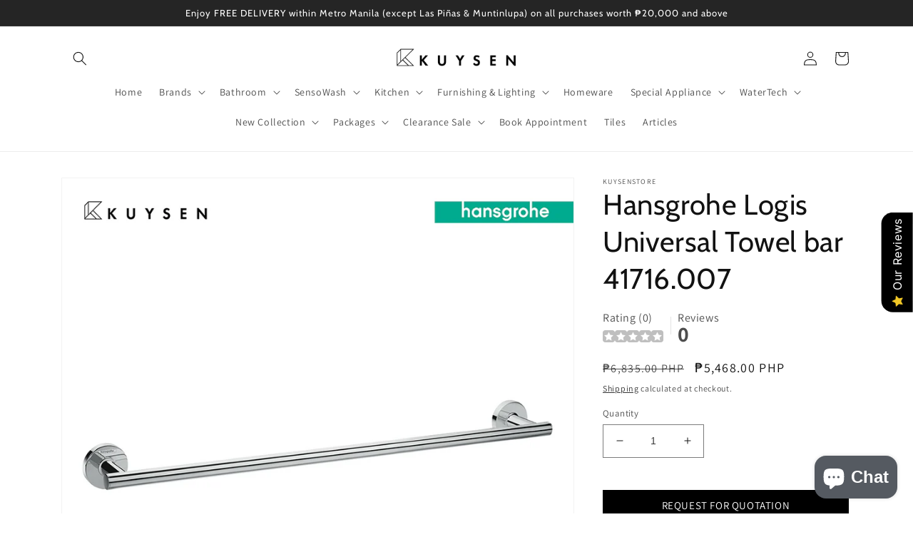

--- FILE ---
content_type: text/html; charset=utf-8
request_url: https://kuysenstore.com/products/hansgrohe-logis-universal-towel-bar-41716-007
body_size: 56527
content:
<!doctype html>
<html class="no-js" lang="en">
  <head>
    <meta charset="utf-8">
    <meta http-equiv="X-UA-Compatible" content="IE=edge">
    <meta name="viewport" content="width=device-width,initial-scale=1">
    <meta name="theme-color" content="">
    <link rel="canonical" href="https://kuysenstore.com/products/hansgrohe-logis-universal-towel-bar-41716-007">
    <link rel="preconnect" href="https://cdn.shopify.com" crossorigin>

    <!-- Google Tag Manager -->
    <script>(function(w,d,s,l,i){w[l]=w[l]||[];w[l].push({'gtm.start':
    new Date().getTime(),event:'gtm.js'});var f=d.getElementsByTagName(s)[0],
    j=d.createElement(s),dl=l!='dataLayer'?'&l='+l:'';j.async=true;j.src=
    'https://www.googletagmanager.com/gtm.js?id='+i+dl;f.parentNode.insertBefore(j,f);
    })(window,document,'script','dataLayer','GTM-MB7CJQT');</script>
    <!-- End Google Tag Manager -->

    <!-- Monolith Google tag (gtag.js) -->
    <script async src="https://www.googletagmanager.com/gtag/js?id=AW-11076188442"></script>
    <script>
      window.dataLayer = window.dataLayer || [];
      function gtag(){dataLayer.push(arguments);}
      gtag('js', new Date());
    
      gtag('config', 'AW-11076188442');
    </script><link rel="icon" type="image/png" href="//kuysenstore.com/cdn/shop/files/kuysenstore_bf03c741-a0ca-4f6c-a8ae-407e8756d5d3.png?crop=center&height=32&v=1669881542&width=32"><link rel="preconnect" href="https://fonts.shopifycdn.com" crossorigin><title>
      Hansgrohe Logis Universal Towel bar 41716.007
 &ndash; kuysenstore</title>

    
      <meta name="description" content="BRAND Hansgrohe SERIES  Logis Universal Bath Accessories DETAILS ORIGIN: GERMANY PRODUCT DESCRIPTION: Towel bar MODEL No. 41716.007 FINISH/COLOR: CHROME DIMENSIONS: 66.1 x 8.4 x 6.5cm">
    

    

<meta property="og:site_name" content="kuysenstore">
<meta property="og:url" content="https://kuysenstore.com/products/hansgrohe-logis-universal-towel-bar-41716-007">
<meta property="og:title" content="Hansgrohe Logis Universal Towel bar 41716.007">
<meta property="og:type" content="product">
<meta property="og:description" content="BRAND Hansgrohe SERIES  Logis Universal Bath Accessories DETAILS ORIGIN: GERMANY PRODUCT DESCRIPTION: Towel bar MODEL No. 41716.007 FINISH/COLOR: CHROME DIMENSIONS: 66.1 x 8.4 x 6.5cm"><meta property="og:image" content="http://kuysenstore.com/cdn/shop/files/41716.007.png?v=1756705158">
  <meta property="og:image:secure_url" content="https://kuysenstore.com/cdn/shop/files/41716.007.png?v=1756705158">
  <meta property="og:image:width" content="1000">
  <meta property="og:image:height" content="1000"><meta property="og:price:amount" content="5,468.00">
  <meta property="og:price:currency" content="PHP"><meta name="twitter:card" content="summary_large_image">
<meta name="twitter:title" content="Hansgrohe Logis Universal Towel bar 41716.007">
<meta name="twitter:description" content="BRAND Hansgrohe SERIES  Logis Universal Bath Accessories DETAILS ORIGIN: GERMANY PRODUCT DESCRIPTION: Towel bar MODEL No. 41716.007 FINISH/COLOR: CHROME DIMENSIONS: 66.1 x 8.4 x 6.5cm">


    <script src="//kuysenstore.com/cdn/shop/t/8/assets/global.js?v=149496944046504657681706069429" defer="defer"></script>
    <script>window.performance && window.performance.mark && window.performance.mark('shopify.content_for_header.start');</script><meta name="google-site-verification" content="HcNTOr53iVl0ozMQGkidHl8aZbjydktoTOndB9kHsqw">
<meta name="google-site-verification" content="X0dJnEaUBL0BPWbiZrTFWR3cnyZ4F0rG_iCytIrmcPA">
<meta id="shopify-digital-wallet" name="shopify-digital-wallet" content="/52873593013/digital_wallets/dialog">
<link rel="alternate" type="application/json+oembed" href="https://kuysenstore.com/products/hansgrohe-logis-universal-towel-bar-41716-007.oembed">
<script async="async" src="/checkouts/internal/preloads.js?locale=en-PH"></script>
<script id="shopify-features" type="application/json">{"accessToken":"d612c9933666e61cea9aaf267d904e87","betas":["rich-media-storefront-analytics"],"domain":"kuysenstore.com","predictiveSearch":true,"shopId":52873593013,"locale":"en"}</script>
<script>var Shopify = Shopify || {};
Shopify.shop = "kuysenstore.myshopify.com";
Shopify.locale = "en";
Shopify.currency = {"active":"PHP","rate":"1.0"};
Shopify.country = "PH";
Shopify.theme = {"name":"Copy of Dawn","id":139687067863,"schema_name":"Dawn","schema_version":"7.0.1","theme_store_id":887,"role":"main"};
Shopify.theme.handle = "null";
Shopify.theme.style = {"id":null,"handle":null};
Shopify.cdnHost = "kuysenstore.com/cdn";
Shopify.routes = Shopify.routes || {};
Shopify.routes.root = "/";</script>
<script type="module">!function(o){(o.Shopify=o.Shopify||{}).modules=!0}(window);</script>
<script>!function(o){function n(){var o=[];function n(){o.push(Array.prototype.slice.apply(arguments))}return n.q=o,n}var t=o.Shopify=o.Shopify||{};t.loadFeatures=n(),t.autoloadFeatures=n()}(window);</script>
<script id="shop-js-analytics" type="application/json">{"pageType":"product"}</script>
<script defer="defer" async type="module" src="//kuysenstore.com/cdn/shopifycloud/shop-js/modules/v2/client.init-shop-cart-sync_BT-GjEfc.en.esm.js"></script>
<script defer="defer" async type="module" src="//kuysenstore.com/cdn/shopifycloud/shop-js/modules/v2/chunk.common_D58fp_Oc.esm.js"></script>
<script defer="defer" async type="module" src="//kuysenstore.com/cdn/shopifycloud/shop-js/modules/v2/chunk.modal_xMitdFEc.esm.js"></script>
<script type="module">
  await import("//kuysenstore.com/cdn/shopifycloud/shop-js/modules/v2/client.init-shop-cart-sync_BT-GjEfc.en.esm.js");
await import("//kuysenstore.com/cdn/shopifycloud/shop-js/modules/v2/chunk.common_D58fp_Oc.esm.js");
await import("//kuysenstore.com/cdn/shopifycloud/shop-js/modules/v2/chunk.modal_xMitdFEc.esm.js");

  window.Shopify.SignInWithShop?.initShopCartSync?.({"fedCMEnabled":true,"windoidEnabled":true});

</script>
<script>(function() {
  var isLoaded = false;
  function asyncLoad() {
    if (isLoaded) return;
    isLoaded = true;
    var urls = ["https:\/\/cdn.shopify.com\/s\/files\/1\/0528\/7359\/3013\/t\/4\/assets\/callforprice_install.js?v=1670248717\u0026shop=kuysenstore.myshopify.com"];
    for (var i = 0; i < urls.length; i++) {
      var s = document.createElement('script');
      s.type = 'text/javascript';
      s.async = true;
      s.src = urls[i];
      var x = document.getElementsByTagName('script')[0];
      x.parentNode.insertBefore(s, x);
    }
  };
  if(window.attachEvent) {
    window.attachEvent('onload', asyncLoad);
  } else {
    window.addEventListener('load', asyncLoad, false);
  }
})();</script>
<script id="__st">var __st={"a":52873593013,"offset":28800,"reqid":"d6b2ef1d-17c2-43e4-ba3c-82113922e87a-1769043929","pageurl":"kuysenstore.com\/products\/hansgrohe-logis-universal-towel-bar-41716-007","u":"0730250ed604","p":"product","rtyp":"product","rid":6345211216053};</script>
<script>window.ShopifyPaypalV4VisibilityTracking = true;</script>
<script id="captcha-bootstrap">!function(){'use strict';const t='contact',e='account',n='new_comment',o=[[t,t],['blogs',n],['comments',n],[t,'customer']],c=[[e,'customer_login'],[e,'guest_login'],[e,'recover_customer_password'],[e,'create_customer']],r=t=>t.map((([t,e])=>`form[action*='/${t}']:not([data-nocaptcha='true']) input[name='form_type'][value='${e}']`)).join(','),a=t=>()=>t?[...document.querySelectorAll(t)].map((t=>t.form)):[];function s(){const t=[...o],e=r(t);return a(e)}const i='password',u='form_key',d=['recaptcha-v3-token','g-recaptcha-response','h-captcha-response',i],f=()=>{try{return window.sessionStorage}catch{return}},m='__shopify_v',_=t=>t.elements[u];function p(t,e,n=!1){try{const o=window.sessionStorage,c=JSON.parse(o.getItem(e)),{data:r}=function(t){const{data:e,action:n}=t;return t[m]||n?{data:e,action:n}:{data:t,action:n}}(c);for(const[e,n]of Object.entries(r))t.elements[e]&&(t.elements[e].value=n);n&&o.removeItem(e)}catch(o){console.error('form repopulation failed',{error:o})}}const l='form_type',E='cptcha';function T(t){t.dataset[E]=!0}const w=window,h=w.document,L='Shopify',v='ce_forms',y='captcha';let A=!1;((t,e)=>{const n=(g='f06e6c50-85a8-45c8-87d0-21a2b65856fe',I='https://cdn.shopify.com/shopifycloud/storefront-forms-hcaptcha/ce_storefront_forms_captcha_hcaptcha.v1.5.2.iife.js',D={infoText:'Protected by hCaptcha',privacyText:'Privacy',termsText:'Terms'},(t,e,n)=>{const o=w[L][v],c=o.bindForm;if(c)return c(t,g,e,D).then(n);var r;o.q.push([[t,g,e,D],n]),r=I,A||(h.body.append(Object.assign(h.createElement('script'),{id:'captcha-provider',async:!0,src:r})),A=!0)});var g,I,D;w[L]=w[L]||{},w[L][v]=w[L][v]||{},w[L][v].q=[],w[L][y]=w[L][y]||{},w[L][y].protect=function(t,e){n(t,void 0,e),T(t)},Object.freeze(w[L][y]),function(t,e,n,w,h,L){const[v,y,A,g]=function(t,e,n){const i=e?o:[],u=t?c:[],d=[...i,...u],f=r(d),m=r(i),_=r(d.filter((([t,e])=>n.includes(e))));return[a(f),a(m),a(_),s()]}(w,h,L),I=t=>{const e=t.target;return e instanceof HTMLFormElement?e:e&&e.form},D=t=>v().includes(t);t.addEventListener('submit',(t=>{const e=I(t);if(!e)return;const n=D(e)&&!e.dataset.hcaptchaBound&&!e.dataset.recaptchaBound,o=_(e),c=g().includes(e)&&(!o||!o.value);(n||c)&&t.preventDefault(),c&&!n&&(function(t){try{if(!f())return;!function(t){const e=f();if(!e)return;const n=_(t);if(!n)return;const o=n.value;o&&e.removeItem(o)}(t);const e=Array.from(Array(32),(()=>Math.random().toString(36)[2])).join('');!function(t,e){_(t)||t.append(Object.assign(document.createElement('input'),{type:'hidden',name:u})),t.elements[u].value=e}(t,e),function(t,e){const n=f();if(!n)return;const o=[...t.querySelectorAll(`input[type='${i}']`)].map((({name:t})=>t)),c=[...d,...o],r={};for(const[a,s]of new FormData(t).entries())c.includes(a)||(r[a]=s);n.setItem(e,JSON.stringify({[m]:1,action:t.action,data:r}))}(t,e)}catch(e){console.error('failed to persist form',e)}}(e),e.submit())}));const S=(t,e)=>{t&&!t.dataset[E]&&(n(t,e.some((e=>e===t))),T(t))};for(const o of['focusin','change'])t.addEventListener(o,(t=>{const e=I(t);D(e)&&S(e,y())}));const B=e.get('form_key'),M=e.get(l),P=B&&M;t.addEventListener('DOMContentLoaded',(()=>{const t=y();if(P)for(const e of t)e.elements[l].value===M&&p(e,B);[...new Set([...A(),...v().filter((t=>'true'===t.dataset.shopifyCaptcha))])].forEach((e=>S(e,t)))}))}(h,new URLSearchParams(w.location.search),n,t,e,['guest_login'])})(!0,!0)}();</script>
<script integrity="sha256-4kQ18oKyAcykRKYeNunJcIwy7WH5gtpwJnB7kiuLZ1E=" data-source-attribution="shopify.loadfeatures" defer="defer" src="//kuysenstore.com/cdn/shopifycloud/storefront/assets/storefront/load_feature-a0a9edcb.js" crossorigin="anonymous"></script>
<script data-source-attribution="shopify.dynamic_checkout.dynamic.init">var Shopify=Shopify||{};Shopify.PaymentButton=Shopify.PaymentButton||{isStorefrontPortableWallets:!0,init:function(){window.Shopify.PaymentButton.init=function(){};var t=document.createElement("script");t.src="https://kuysenstore.com/cdn/shopifycloud/portable-wallets/latest/portable-wallets.en.js",t.type="module",document.head.appendChild(t)}};
</script>
<script data-source-attribution="shopify.dynamic_checkout.buyer_consent">
  function portableWalletsHideBuyerConsent(e){var t=document.getElementById("shopify-buyer-consent"),n=document.getElementById("shopify-subscription-policy-button");t&&n&&(t.classList.add("hidden"),t.setAttribute("aria-hidden","true"),n.removeEventListener("click",e))}function portableWalletsShowBuyerConsent(e){var t=document.getElementById("shopify-buyer-consent"),n=document.getElementById("shopify-subscription-policy-button");t&&n&&(t.classList.remove("hidden"),t.removeAttribute("aria-hidden"),n.addEventListener("click",e))}window.Shopify?.PaymentButton&&(window.Shopify.PaymentButton.hideBuyerConsent=portableWalletsHideBuyerConsent,window.Shopify.PaymentButton.showBuyerConsent=portableWalletsShowBuyerConsent);
</script>
<script>
  function portableWalletsCleanup(e){e&&e.src&&console.error("Failed to load portable wallets script "+e.src);var t=document.querySelectorAll("shopify-accelerated-checkout .shopify-payment-button__skeleton, shopify-accelerated-checkout-cart .wallet-cart-button__skeleton"),e=document.getElementById("shopify-buyer-consent");for(let e=0;e<t.length;e++)t[e].remove();e&&e.remove()}function portableWalletsNotLoadedAsModule(e){e instanceof ErrorEvent&&"string"==typeof e.message&&e.message.includes("import.meta")&&"string"==typeof e.filename&&e.filename.includes("portable-wallets")&&(window.removeEventListener("error",portableWalletsNotLoadedAsModule),window.Shopify.PaymentButton.failedToLoad=e,"loading"===document.readyState?document.addEventListener("DOMContentLoaded",window.Shopify.PaymentButton.init):window.Shopify.PaymentButton.init())}window.addEventListener("error",portableWalletsNotLoadedAsModule);
</script>

<script type="module" src="https://kuysenstore.com/cdn/shopifycloud/portable-wallets/latest/portable-wallets.en.js" onError="portableWalletsCleanup(this)" crossorigin="anonymous"></script>
<script nomodule>
  document.addEventListener("DOMContentLoaded", portableWalletsCleanup);
</script>

<link id="shopify-accelerated-checkout-styles" rel="stylesheet" media="screen" href="https://kuysenstore.com/cdn/shopifycloud/portable-wallets/latest/accelerated-checkout-backwards-compat.css" crossorigin="anonymous">
<style id="shopify-accelerated-checkout-cart">
        #shopify-buyer-consent {
  margin-top: 1em;
  display: inline-block;
  width: 100%;
}

#shopify-buyer-consent.hidden {
  display: none;
}

#shopify-subscription-policy-button {
  background: none;
  border: none;
  padding: 0;
  text-decoration: underline;
  font-size: inherit;
  cursor: pointer;
}

#shopify-subscription-policy-button::before {
  box-shadow: none;
}

      </style>
<script id="sections-script" data-sections="header,footer" defer="defer" src="//kuysenstore.com/cdn/shop/t/8/compiled_assets/scripts.js?v=4473"></script>
<script>window.performance && window.performance.mark && window.performance.mark('shopify.content_for_header.end');</script>


    <style data-shopify>
      @font-face {
  font-family: Assistant;
  font-weight: 400;
  font-style: normal;
  font-display: swap;
  src: url("//kuysenstore.com/cdn/fonts/assistant/assistant_n4.9120912a469cad1cc292572851508ca49d12e768.woff2") format("woff2"),
       url("//kuysenstore.com/cdn/fonts/assistant/assistant_n4.6e9875ce64e0fefcd3f4446b7ec9036b3ddd2985.woff") format("woff");
}

      @font-face {
  font-family: Assistant;
  font-weight: 700;
  font-style: normal;
  font-display: swap;
  src: url("//kuysenstore.com/cdn/fonts/assistant/assistant_n7.bf44452348ec8b8efa3aa3068825305886b1c83c.woff2") format("woff2"),
       url("//kuysenstore.com/cdn/fonts/assistant/assistant_n7.0c887fee83f6b3bda822f1150b912c72da0f7b64.woff") format("woff");
}

      
      
      @font-face {
  font-family: Cabin;
  font-weight: 400;
  font-style: normal;
  font-display: swap;
  src: url("//kuysenstore.com/cdn/fonts/cabin/cabin_n4.cefc6494a78f87584a6f312fea532919154f66fe.woff2") format("woff2"),
       url("//kuysenstore.com/cdn/fonts/cabin/cabin_n4.8c16611b00f59d27f4b27ce4328dfe514ce77517.woff") format("woff");
}


      :root {
        --font-body-family: Assistant, sans-serif;
        --font-body-style: normal;
        --font-body-weight: 400;
        --font-body-weight-bold: 700;

        --font-heading-family: Cabin, sans-serif;
        --font-heading-style: normal;
        --font-heading-weight: 400;

        --font-body-scale: 1.0;
        --font-heading-scale: 1.0;

        --color-base-text: 18, 18, 18;
        --color-shadow: 18, 18, 18;
        --color-base-background-1: 255, 255, 255;
        --color-base-background-2: 243, 243, 243;
        --color-base-solid-button-labels: 255, 255, 255;
        --color-base-outline-button-labels: 18, 18, 18;
        --color-base-accent-1: 18, 18, 18;
        --color-base-accent-2: 37, 37, 37;
        --payment-terms-background-color: #ffffff;

        --gradient-base-background-1: #ffffff;
        --gradient-base-background-2: #f3f3f3;
        --gradient-base-accent-1: #121212;
        --gradient-base-accent-2: #252525;

        --media-padding: px;
        --media-border-opacity: 0.05;
        --media-border-width: 1px;
        --media-radius: 0px;
        --media-shadow-opacity: 0.0;
        --media-shadow-horizontal-offset: 0px;
        --media-shadow-vertical-offset: 4px;
        --media-shadow-blur-radius: 5px;
        --media-shadow-visible: 0;

        --page-width: 120rem;
        --page-width-margin: 0rem;

        --product-card-image-padding: 0.0rem;
        --product-card-corner-radius: 0.0rem;
        --product-card-text-alignment: left;
        --product-card-border-width: 0.0rem;
        --product-card-border-opacity: 0.1;
        --product-card-shadow-opacity: 0.0;
        --product-card-shadow-visible: 0;
        --product-card-shadow-horizontal-offset: 0.0rem;
        --product-card-shadow-vertical-offset: 0.4rem;
        --product-card-shadow-blur-radius: 0.5rem;

        --collection-card-image-padding: 0.0rem;
        --collection-card-corner-radius: 0.0rem;
        --collection-card-text-alignment: left;
        --collection-card-border-width: 0.0rem;
        --collection-card-border-opacity: 0.1;
        --collection-card-shadow-opacity: 0.0;
        --collection-card-shadow-visible: 0;
        --collection-card-shadow-horizontal-offset: 0.0rem;
        --collection-card-shadow-vertical-offset: 0.4rem;
        --collection-card-shadow-blur-radius: 0.5rem;

        --blog-card-image-padding: 0.0rem;
        --blog-card-corner-radius: 0.0rem;
        --blog-card-text-alignment: left;
        --blog-card-border-width: 0.0rem;
        --blog-card-border-opacity: 0.1;
        --blog-card-shadow-opacity: 0.0;
        --blog-card-shadow-visible: 0;
        --blog-card-shadow-horizontal-offset: 0.0rem;
        --blog-card-shadow-vertical-offset: 0.4rem;
        --blog-card-shadow-blur-radius: 0.5rem;

        --badge-corner-radius: 4.0rem;

        --popup-border-width: 1px;
        --popup-border-opacity: 0.1;
        --popup-corner-radius: 0px;
        --popup-shadow-opacity: 0.0;
        --popup-shadow-horizontal-offset: 0px;
        --popup-shadow-vertical-offset: 4px;
        --popup-shadow-blur-radius: 5px;

        --drawer-border-width: 1px;
        --drawer-border-opacity: 0.1;
        --drawer-shadow-opacity: 0.0;
        --drawer-shadow-horizontal-offset: 0px;
        --drawer-shadow-vertical-offset: 4px;
        --drawer-shadow-blur-radius: 5px;

        --spacing-sections-desktop: 20px;
        --spacing-sections-mobile: 20px;

        --grid-desktop-vertical-spacing: 8px;
        --grid-desktop-horizontal-spacing: 8px;
        --grid-mobile-vertical-spacing: 4px;
        --grid-mobile-horizontal-spacing: 4px;

        --text-boxes-border-opacity: 0.1;
        --text-boxes-border-width: 0px;
        --text-boxes-radius: 0px;
        --text-boxes-shadow-opacity: 0.0;
        --text-boxes-shadow-visible: 0;
        --text-boxes-shadow-horizontal-offset: 0px;
        --text-boxes-shadow-vertical-offset: 4px;
        --text-boxes-shadow-blur-radius: 5px;

        --buttons-radius: 0px;
        --buttons-radius-outset: 0px;
        --buttons-border-width: 0px;
        --buttons-border-opacity: 1.0;
        --buttons-shadow-opacity: 0.0;
        --buttons-shadow-visible: 0;
        --buttons-shadow-horizontal-offset: 0px;
        --buttons-shadow-vertical-offset: 4px;
        --buttons-shadow-blur-radius: 5px;
        --buttons-border-offset: 0px;

        --inputs-radius: 0px;
        --inputs-border-width: 1px;
        --inputs-border-opacity: 0.55;
        --inputs-shadow-opacity: 0.0;
        --inputs-shadow-horizontal-offset: 0px;
        --inputs-margin-offset: 0px;
        --inputs-shadow-vertical-offset: 4px;
        --inputs-shadow-blur-radius: 5px;
        --inputs-radius-outset: 0px;

        --variant-pills-radius: 40px;
        --variant-pills-border-width: 1px;
        --variant-pills-border-opacity: 0.55;
        --variant-pills-shadow-opacity: 0.0;
        --variant-pills-shadow-horizontal-offset: 0px;
        --variant-pills-shadow-vertical-offset: 4px;
        --variant-pills-shadow-blur-radius: 5px;
      }

      *,
      *::before,
      *::after {
        box-sizing: inherit;
      }

      html {
        box-sizing: border-box;
        font-size: calc(var(--font-body-scale) * 62.5%);
        height: 100%;
      }

      body {
        display: grid;
        grid-template-rows: auto auto 1fr auto;
        grid-template-columns: 100%;
        min-height: 100%;
        margin: 0;
        font-size: 1.5rem;
        letter-spacing: 0.06rem;
        line-height: calc(1 + 0.8 / var(--font-body-scale));
        font-family: var(--font-body-family);
        font-style: var(--font-body-style);
        font-weight: var(--font-body-weight);
      }

      @media screen and (min-width: 750px) {
        body {
          font-size: 1.6rem;
        }
      }
    </style>

    <link href="//kuysenstore.com/cdn/shop/t/8/assets/base.css?v=88290808517547527771706069429" rel="stylesheet" type="text/css" media="all" />
<link rel="preload" as="font" href="//kuysenstore.com/cdn/fonts/assistant/assistant_n4.9120912a469cad1cc292572851508ca49d12e768.woff2" type="font/woff2" crossorigin><link rel="preload" as="font" href="//kuysenstore.com/cdn/fonts/cabin/cabin_n4.cefc6494a78f87584a6f312fea532919154f66fe.woff2" type="font/woff2" crossorigin><link rel="stylesheet" href="//kuysenstore.com/cdn/shop/t/8/assets/component-predictive-search.css?v=83512081251802922551706069429" media="print" onload="this.media='all'"><script>document.documentElement.className = document.documentElement.className.replace('no-js', 'js');
    if (Shopify.designMode) {
      document.documentElement.classList.add('shopify-design-mode');
    }
    </script>

<!-- BEGIN app block: shopify://apps/klaviyo-email-marketing-sms/blocks/klaviyo-onsite-embed/2632fe16-c075-4321-a88b-50b567f42507 -->












  <script async src="https://static.klaviyo.com/onsite/js/UreVAe/klaviyo.js?company_id=UreVAe"></script>
  <script>!function(){if(!window.klaviyo){window._klOnsite=window._klOnsite||[];try{window.klaviyo=new Proxy({},{get:function(n,i){return"push"===i?function(){var n;(n=window._klOnsite).push.apply(n,arguments)}:function(){for(var n=arguments.length,o=new Array(n),w=0;w<n;w++)o[w]=arguments[w];var t="function"==typeof o[o.length-1]?o.pop():void 0,e=new Promise((function(n){window._klOnsite.push([i].concat(o,[function(i){t&&t(i),n(i)}]))}));return e}}})}catch(n){window.klaviyo=window.klaviyo||[],window.klaviyo.push=function(){var n;(n=window._klOnsite).push.apply(n,arguments)}}}}();</script>

  
    <script id="viewed_product">
      if (item == null) {
        var _learnq = _learnq || [];

        var MetafieldReviews = null
        var MetafieldYotpoRating = null
        var MetafieldYotpoCount = null
        var MetafieldLooxRating = null
        var MetafieldLooxCount = null
        var okendoProduct = null
        var okendoProductReviewCount = null
        var okendoProductReviewAverageValue = null
        try {
          // The following fields are used for Customer Hub recently viewed in order to add reviews.
          // This information is not part of __kla_viewed. Instead, it is part of __kla_viewed_reviewed_items
          MetafieldReviews = {};
          MetafieldYotpoRating = null
          MetafieldYotpoCount = null
          MetafieldLooxRating = null
          MetafieldLooxCount = null

          okendoProduct = null
          // If the okendo metafield is not legacy, it will error, which then requires the new json formatted data
          if (okendoProduct && 'error' in okendoProduct) {
            okendoProduct = null
          }
          okendoProductReviewCount = okendoProduct ? okendoProduct.reviewCount : null
          okendoProductReviewAverageValue = okendoProduct ? okendoProduct.reviewAverageValue : null
        } catch (error) {
          console.error('Error in Klaviyo onsite reviews tracking:', error);
        }

        var item = {
          Name: "Hansgrohe Logis Universal Towel bar 41716.007",
          ProductID: 6345211216053,
          Categories: ["Bath Accessories","Bathroom","Hansgrohe","Towel Bar"],
          ImageURL: "https://kuysenstore.com/cdn/shop/files/41716.007_grande.png?v=1756705158",
          URL: "https://kuysenstore.com/products/hansgrohe-logis-universal-towel-bar-41716-007",
          Brand: "kuysenstore",
          Price: "₱5,468.00",
          Value: "5,468.00",
          CompareAtPrice: "₱6,835.00"
        };
        _learnq.push(['track', 'Viewed Product', item]);
        _learnq.push(['trackViewedItem', {
          Title: item.Name,
          ItemId: item.ProductID,
          Categories: item.Categories,
          ImageUrl: item.ImageURL,
          Url: item.URL,
          Metadata: {
            Brand: item.Brand,
            Price: item.Price,
            Value: item.Value,
            CompareAtPrice: item.CompareAtPrice
          },
          metafields:{
            reviews: MetafieldReviews,
            yotpo:{
              rating: MetafieldYotpoRating,
              count: MetafieldYotpoCount,
            },
            loox:{
              rating: MetafieldLooxRating,
              count: MetafieldLooxCount,
            },
            okendo: {
              rating: okendoProductReviewAverageValue,
              count: okendoProductReviewCount,
            }
          }
        }]);
      }
    </script>
  




  <script>
    window.klaviyoReviewsProductDesignMode = false
  </script>







<!-- END app block --><!-- BEGIN app block: shopify://apps/call-for-price-hide-price/blocks/app-embed/e3a6554d-005e-4c24-b847-3c5c8c6d5e1d --><!-- Cli 3.0 Migrated with Simplified Deployment Technique --><!-- BEGIN app snippet: callforprice_init -->



<script type='text/javascript'>

var lang_metafield = '{"translate_language_name":"en","trans_call_for_price_label":"REQUEST FOR QUOTATION","trans_phone_no_label":"Call for Price","trans_whatsapp_message":"Hi {store_name} I am interested in this product. {product_url}. Price please ?","trans_whatsapp_label":"Get price on Whatsapp","trans_contact_form_heading":"REQUEST FOR QUOTATION","trans_name_label":"Name","trans_error_name_label":"Please fill out this field.","trans_email_label":"Email","trans_error_email_label":"Please fill out this field.","trans_phone_label":" Phone Number","trans_error_phone_label":"Please fill out this field.","trans_comment_label":"Comment","trans_error_comment_label":"Please fill out this field.","trans_submit_label":"Submit","trans_unavailable_label":"Unavailable","trans_thankyou_header":"Success","trans_thankyou_msg":"Your Request Submitted Successfully."}';

if (lang_metafield=='') { 
	lang_metafield = JSON.parse('{"translate_language_name":"en","trans_call_for_price_label":"REQUEST FOR QUOTATION","trans_phone_no_label":"Call for Price","trans_whatsapp_message":"Hi {store_name} I am interested in this product. {product_url}. Price please ?","trans_whatsapp_label":"Get price on Whatsapp","trans_contact_form_heading":"REQUEST FOR QUOTATION","trans_name_label":"Name","trans_error_name_label":"Please fill out this field.","trans_email_label":"Email","trans_error_email_label":"Please fill out this field.","trans_phone_label":" Phone Number","trans_error_phone_label":"Please fill out this field.","trans_comment_label":"Comment","trans_error_comment_label":"Please fill out this field.","trans_submit_label":"Submit","trans_unavailable_label":"Unavailable","trans_thankyou_header":"Success","trans_thankyou_msg":"Your Request Submitted Successfully."}');
}
else{
	lang_metafield =JSON.parse('{"translate_language_name":"en","trans_call_for_price_label":"REQUEST FOR QUOTATION","trans_phone_no_label":"Call for Price","trans_whatsapp_message":"Hi {store_name} I am interested in this product. {product_url}. Price please ?","trans_whatsapp_label":"Get price on Whatsapp","trans_contact_form_heading":"REQUEST FOR QUOTATION","trans_name_label":"Name","trans_error_name_label":"Please fill out this field.","trans_email_label":"Email","trans_error_email_label":"Please fill out this field.","trans_phone_label":" Phone Number","trans_error_phone_label":"Please fill out this field.","trans_comment_label":"Comment","trans_error_comment_label":"Please fill out this field.","trans_submit_label":"Submit","trans_unavailable_label":"Unavailable","trans_thankyou_header":"Success","trans_thankyou_msg":"Your Request Submitted Successfully."}');  
}

var handle_array = [];
var metafield_product_handles = 'albertoni-angle-valve-1-2-x-1-2-x-1-2-dual-for-wc-and-bidet-hoses-d448894,albertoni-angle-valve-1-2m-inlet-x-1-2f-outlet-without-nut-with-filter-b401481,albertoni-angle-valve-1-2m-inlet-x-1-2m-for-1-2-flexible-hose-c408681,albertoni-angle-valve-1-2m-inlet-x-3-8-with-nut-for-o10mm-tube-c406281,albertoni-angle-valve-1-2m-inlet-x-3-8-without-nut-for-3-8-flexible-hose-c406281sd,albertoni-angle-valve1-2m-inlet-x-3-8f-outlet-without-nut-with-filter-b402981,arco-a80-lipstick-black-1-2x1-2-m-cubo,arco-a80-lipstick-black-1-2x3-8-m-cubo,arco-a80-lipstick-chrome-1-2x1-2-cubo,arco-a80-lipstick-chrome-1-2x3-8-cubo,arco-a80-twin-mac-1-2x1-2x1-2-m-abs,arco-a80-twin-mac-1-2x3-8x3-8-m-abs,arkim-sabino-50-x-50-gr11-sabino-50lp,artemide-come-together,artemide-cuneo,artemide-curiosity-36-focus,artemide-dalu,artemide-demetra,artemide-demetra-floor-lamp,artemide-discovery,artemide-discovery-vertical,artemide-eclisse,artemide-febe,artemide-gople-mini,artemide-gople,artemide-gople-table-lamp,artemide-laguna-26,artemide-laguna-37,artemide-mendori,artemide-miconos,artemide-nh-s1-22,artemide-nh-s2-22,artemide-nh-s3-14,artemide-nh1217,artemide-o,artemide-orsa-21,artemide-orsa-35,artemide-tempio,artemide-tizio,artemide-tolomeo-micro,artemide-tolomeo-mini-led,artemide-tolomeo,artemide-tolomeo-with-presence-detector,artemide-yanzi-s1,artemide-yanzi-suspension-lamp,artemide-yanzi-table,axor-universal-accessories-soap-dish-shelf-42803-300,axor-citterio-1-lever-shower-pipe-with-overhead-shower-handshower-hose-holder-39620-000,axor-citterio-3-hole-2-handle-basin-mixer-170-with-pop-up-waste-cross-handles-without-plate-chrome-39133-000,axor-citterio-3-hole-2-handle-basin-mixer-170-chrome-39134-000,axor-citterio-3-hole-2-handle-basin-mixer-170-with-pop-up-waste-lever-handles-without-plate-chrome-39135-000,axor-citterio-3-hole-2-handle-basin-mixer-170-with-pop-up-waste-lever-handles-with-plate-chrome-39136-000,axor-citterio-bath-spout-3-4-39410-000,axor-citterio-e-3-hole-2-handle-high-c-spout-basin-mixer-swivel-spout-170-with-plate-cross-handles-pop-up-waste-rose-gold-finish-36116-300,axor-citterio-e-3hole-basin-mixer-rose-gold-finish-36108-300,axor-citterio-e-3-hole-basin-mixer-170-with-plate-36116-000,axor-citterio-e-bath-spout-with-projection-180mm-chrome-36425-000,axor-citterio-e-bath-thermostat-for-exposed-installation-36140-000,axor-citterio-e-finish-set-for-thermostatic-module-38x12-for-2-outlets-with-plate-chrome-36703-000,axor-citterio-e-finish-set-for-wall-mounted-2-handle-basin-mixer-with-spout-200mm-projection-with-plate-without-pop-up-waste-chrome-36115-000,axor-citterio-e-finish-set-for-wall-mounted-2-handle-basin-mixer-with-spout-200mm-projection-without-plate-without-pop-up-waste-chrome-36107-000,axor-citterio-e-porter-unit-120-120-36724-000,axor-citterio-e-single-lever-basin-mixer-125-with-pop-up-waste-chrome-36100-000,axor-citterio-e-single-lever-basin-mixer-125-with-pop-up-waste-rose-gold-finish-36100-300,axor-citterio-e-single-lever-basin-mixer-250-36104-300,axor-citterio-e-single-lever-tall-basin-mixer-215-for-washbowl-chrome-36103-000,axor-citterio-e-single-lever-tall-basin-mixer-260-for-washbowl-chrome-36104-000,axor-citterio-e-wall-sliding-bar-handshower-set-with-raindance-select-s-120-3jet-handshower-flexible-hose-1-6m-chrome-36735-000,axor-citterio-exposed-single-lever-bath-shower-mixer-chrome-39400-000,39313-000,axor-citterio-finish-set-for-2-handle-wall-mounted-bath-shower-mixer-with-handshower-set-without-plate-cross-handles-chrome-39447-000,axor-citterio-finish-set-for-wall-mounted-single-lever-basin-mixer-without-plate-chrome-39116-000,axor-citterio-grab-bar-chrome-41730-000,axor-citterio-finish-set-for-2-handle-wall-mounted-basin-mixer-lever-handles-without-plate-chrome-39315-000,axor-citterio-m-3-hole-2-handle-basin-mixer-with-pop-up-waste-lever-handles-chrome-34133-000,34410-000,axor-citterio-m-finish-set-for-concealed-single-lever-bath-shower-mixer-with-diverter-chrome-34425-000,axor-citterio-m-finish-set-for-wall-mounted-single-lever-basin-mixer-with-plate-chrome-34115-000,axor-citterio-m-finish-set-for-wall-mounted-single-lever-basin-mixer-without-plate-chrome-34116-000,axor-citterio-m-single-lever-basin-mixer-100-34010-000,axor-citterio-overhead-shower-chrome-28489-000,axor-citterio-quattro-shut-off-diverter-valve-chrome-39920-000,axor-citterio-roll-paper-holder-with-lid-chrome-41738-000,axor-citterio-shut-off-valve-39960-000,axor-citterio-single-lever-basin-mixer-with-pop-up-waste-chrome-39010-000,axor-citterio-single-lever-basin-mixer-with-spout-projection-180mm-with-pop-up-waste-chrome-39031-000,axor-citterio-single-lever-bidet-mixer-with-pop-up-waste-chrome-39200-000,axor-citterio-single-lever-tall-basin-mixer-for-washbowl-with-pop-up-waste-chrome-39020-000,axor-citterio-sink-mixer-39850-000,axor-citterio-soap-dish-with-support-chrome41733-000,axor-citterio-thermostat-high-flow-chrome-39711-000,axor-citterio-towel-bar-600mm-chrome-41760-000,axor-citterio-towel-bar-800mm-chrome-41780-000,axor-edge-3-hole-basin-mixer-polished-gold-optic-46051-990,axor-edge-3hole-basin-mixer-chrome-46051-000,axor-edge-free-standing-tub-mixer-chrome-46441-000,axor-edge-single-lever-basin-mixer-130-diamond-cut-46011-000,axor-edge-single-lever-basin-mixer-130-polished-gold-optic-46011-990,axor-edge-single-lever-basin-mixer-190-chrome-46021-000,axor-edge-single-lever-basin-mixer-190-polished-gold-optic-46021-990,axor-edge-single-lever-basin-mixer-280-chrome-46031-000,axor-edge-single-lever-basin-mixer-280-polished-gold-optic-46031-991,axor-edge-single-lever-bath-shower-mixer-chrome-46450-000,46731-000,axor-finish-set-36x12-for-concealed-highflow-thermostatic-mixer-3-shut-off-valves-with-plate-chrome-10751-000,axor-finish-set-12x12-for-concealed-thermostatic-mixer-chrome-10755-000,axor-finish-set-12x12-for-concealed-trio-quattro-diverter-chrome-10932-000,axor-finish-set-12x12-for-concealed-shut-off-valve-chrome-10972-000,axor-finish-set-for-handshower-module-for-concealed-installation-12x12-for-concealed-thermostatic-mixer-chrome-10651-000,axor-flood-spout-for-concealed-installation-24x12-matching-basic-set-10941180-chrome-10942-000,axor-front-handshower-85-1jet-chrome-26025-000,axor-front-overhead-shower-240-2jet-chrome-26021-000,axor-front-overhead-shower-240-2jet-chrome-26022-000,axor-front-shower-bar-90cm-chrome-26023-000,axor-front-showerpipe-thermostatic-chrome-26020-000,axor-lighting-module-12x12-for-concealed-installation-led-3w-chrome-40871-000,[base64],axor-massaaud-single-lever-tall-basin-mixer-for-washbowl-without-pop-up-waste-chrome-18020-000,axor-massaud-bath-spout-chrome-18472-000,axor-massaud-bcounter-top-washbasin-with-1-tap-hole-without-overflow-white-585x469x141mm-42310-000,axor-massaud-candle-holder-porcelain-in-white-42271-000,axor-massaud-finish-set-for-concealed-shut-off-valve-chrome-18770-000,18741-000,18730-000,axor-massaaud-finish-set-for-single-lever-floor-mounted-bath-shower-mixer-with-handshower-set-chrome-18450-000,axor-massaud-floor-standing-mirror-chrome-42240-000,axor-massaud-ovel-cosmetics-box-porcelain-white-42272-000,axor-massaud-single-lever-basin-mixer-110-18010-000,axor-massaud-soap-dish-white-42233-000,axor-massaud-toothbrush-holder-hand-made-crystal-glass-42234-000,axor-massaud-vase-by-handmade-crystal-glass-42274-000,axor-massaud-washbowl-basin-without-overflow-white-42300-000,axor-massaud-washbowl-basin-without-overflow-white-42305-000,axor-massaud-wc-brush-white-chrome-42235-000,axor-montreux-2-handle-bridge-high-swivel-c-spout-basin-mixer-with-pop-up-waste-set-chrome-16510-000,axor-montreux-2-handle-floor-standing-bathtub-mixer-with-handshower-chrome-16553-000,axor-montreux-3-hole-basin-mixer-180-chrome-16514-000,axor-montreux-3-hole-wall-mounted-basin-mixer-chrome-16534-000,axor-montreux-3hole-basin-mixer-180-with-pop-up-waste-16513-000,axor-montreux-exposed-2-handle-bath-shower-mixer-with-handshower-set-chrome-16540-000,axor-montreux-exposed-bath-shower-mixer-with-handshower-set-chrome-16551-000,axor-montreux-finish-set-for-2-handle-wall-mounted-basin-mixer-chrome-16532-000,axor-montreux-grab-bar-463mm-42030-000,axor-montreux-pillar-tap-chrome-16530-000,axor-montreux-roll-holder-chrome-42036-000,axor-montreux-shaving-mirror-chrome-42090-000,axor-montreux-single-hole-2-handle-bidet-mixer-with-pop-up-waste-chrome-16520-000,axor-montreux-single-hook-chrome-42137-000,axor-montreux-single-lever-basin-mixer-100-chrome-16515-000,axor-montreux-single-lever-bath-shower-mixer-thermostatic-chrome-16821-000,axor-montreux-toothbrush-holder-chrome-42134-000,axor-montreux-towel-bar-800mm-chrome-42080-000,axor-montreux-towel-bar-chrome-42060-000,axor-montreux-towel-ring-chrome-42021-000,axor-montreux-wall-outlet-chrome-16884-000,axor-montreux-showerpipe-with-thermostat-and-overhead-shower-240-16572-000,axor-my-edition-2-hole-wall-basin-mixer-chrome-47062-000,axor-my-edition-3-hole-basin-mixer-chrome-47052-000,axor-my-edition-3-hole-basin-mixer-satin-black-47052-350,axor-my-edition-single-lever-basin-mixer-70-chrome-47012-000,axor-my-edition-single-lever-basin-mixer-chrome-47022-000,axor-my-edition-single-lever-bidet-mixer-chrome-47212-000,axor-nendo-lampshower-275-1jet-26032-000,axor-nendo-lampshower-275-1jet-chrome-26031-000,axor-one-finish-set-for-shut-off-valve-chrome-45771-000,axor-one-finish-set-of-thermostat-module-for-2-outlets-chrome-45712-000,axor-one-finish-set-of-thermostat-module-for-3-outlets-chrome-45713-000,axor-one-fixfit-wall-outlet-with-porter-shower-holder-chrome-45723-000,42736-000,12410-000,axor-organic-finish-set-12x12-for-concealed-highflow-thermostatic-module-chrome-12712-000,axor-organic-finish-set-12x12-for-quattro-trio-diverter-chrome-12731-000,axor-organic-finish-set-12x12-for-shut-off-valve-chrome-12771-000,axor-organic-finish-set-for-concealed-highflow-thermostatic-mixer-chrome-12711-000,axor-organic-finish-set-for-concealed-single-lever-bath-shower-mixer-with-diverter-chrome12415-000,axor-organic-grab-bar-chrome-42730-000,axor-organic-metal-soap-dish-with-holder-chrome-42733-000,axor-organic-metal-toothbrush-tumbler-with-holder-chrome-42734-000,axor-organic-overhead-shower-24x24mm-1jet-with-ceiling-connector-123mm-chrome-10929-000,axor-organic-porter-12x12-handshower-support-set-with-2jet-handshower-flexible-hose-1-24m-chrome-12626-000,axor-overhead-shower-300-300-1jet-chrome-35314-000,axor-shelf-12x12-for-concealed-installation-with-or-without-basic-set-40877180-40872-000,axor-shelf-24x12-for-concealed-installation-with-or-without-basic-set-40878180-40873-000,axor-shower-heaven-shower-heaven-1200-300-4jets-chrome-10629-000,axor-shower-heaven-thermostatic-module-select-670-90-5-functions-chrome-18358-000,axor-shower-solutions-finish-set-for-shower-select-high-flow-thermostatic-1-1-outlet-chrome-36706-000,axor-shower-solutions-finish-set-for-shower-select-soft-cube-valve-for-3-outlets-chrome-36773-000,axor-shower-solutions-overhead-shower-350-1jet-with-ceiling-arm-100mm-chrome-26035-000,axor-shower-solutions-overhead-shower-350-1jet-with-wall-arm-390mm-26034-000,axor-shower-solutions-shower-bar-set-90cm-chrome-45722-000,axor-shower-solutions-showerpipe-with-thermostat-800-chrome-27984-000,axor-shower-solutions-thermostat-for-2-functions-chrome-36723-000,axor-shower-solutions-thermostat-high-flow-softcube-chrome-36711-000,axor-shower-solutions-thermostat-high-flow-chrome-36721-000,axor-stack-v-single-lever-washbowl-mixer-220-12114-000,axor-starck-bath-spout-with-projection-132mm-chrome-10410-000,axor-starck-classic-3-hole-2-handle-basin-mixer-chrome-10133-000,axor-citterio-classic-finish-set-for-concealed-single-lever-bath-shower-mixer-with-diverter-chrome-10415-000,axor-starck-x-finish-set-for-shower-module-chrome-28491-000,axor-thermostat-for-3-functions-chrome-36727-000,axor-universal-accessories-shelf-150-70-for-shower-42802-300,axor-universal-adaptor-set-chrome-42870-000,axor-universal-grab-bar-374mm-chrome-42830-000,42836-000,axor-universal-shelf-150mm-chrome-42802-000,axor-universal-shelf-300mm-chrome-42838-000,axor-universal-single-robe-hook-chrome-42801-000,axor-universal-soap-holder-chrome-42803-000,axor-universal-toothbrush-tumbler-with-holder-chrome-42834-000,axor-universal-towel-bar-600mm-chrome-42832-000,axor-universal-towel-bar-800mm-chrome-42833-000,axor-universal-wc-brush-with-holder-chrome-42835-000,axor-uno-loop-2-hole-basin-mixer-chrome-38122-000,axor-uno-loop-single-lever-basin-mixer-100-chrome-38023-000,axor-uno-loop-single-lever-bath-shower-mixer-chrome-38426-000,axor-uno-select-zero-floor-mounted-bath-spout-chrome-45412-000,axor-uno-select-zero-select-basin-mixer-200-chrome-45013-000,axor-uno-select-zero-select-basin-mixer-260-chrome-45014-000,axor-uno-single-robe-hook-chrome-41537-000,axor-urquiola-3hole-basin-mixer-chrome-11040-000,axor-urquiola-exposed-single-lever-bath-shower-mixer-chrome-11420-000,axor-urquiola-finish-set-for-concealed-shut-off-valve-chrome-11960-000,axor-urquiola-finish-set-for-concealed-single-lever-bath-shower-mixer-with-diverter-chrome-11425-000,axor-urquiola-finish-set-for-concealed-thermostatic-highflow-mixer-chrome-11731-000,axor-urquiola-free-standing-bathtub-with-waste-overflow-set-white-sizes-1820x625x870mm-11440-000,axor-urquiola-grab-bar-300mm-chrome-42430-000,axor-urquiola-metal-roll-paper-holder-chrome-42436-000,axor-urquiola-single-lever-basin-mixer-130-11020-000,axor,axor-urquiola-washbowl-white-11301-000,axor-urquiola-wc-brush-with-holder-chrome-42435-000,baxter-gibellina-small-table,baxter-jove-small-table,baxter-liquid-small-table,baxter-organique-coffee-table,blustyle-arborea-cloe-beech-200-x-1200-bg0ar10,blustyle-arborea-talia-teak-200-x-1200-bg0ar30,blustyle-arborea-vesta-grey-200-x-1200-bg0ar40,blustyle-arborea-vesta-grey-rustic-r11-100-x-604-1-bgrarr41,blustyle-blutech-avorio-lappata-600x600-bgwbt15,blustyle-blutech-bianco-levigata-600x600-bgwbt37,blustyle-blutech-bianco-perlata-900x900-bggbt362,blustyle-blutech-cenere-lappata-600x600-bgwbt55,blustyle-blutech-cenere-perlata-900x900-bggbt562,blustyle-country-aspen-200x1200-bg0cy02,blustyle-country-vermont-200x1200-bg0cy12,blustyle-elite-fior-di-bosco-glossy-600-x-1200-bgxelg2,blustyle-elite-fior-di-bosco-naturale-r9-600x1200-bgxel20,blustyle-elite-onice-royal-glossy-600x1200-bgxelg3,blustyle-elite-onice-royal-natural-r9-600x1200-bgxel30a,blustyle-elite-onice-royal-naturale-r9-600x600-bgwel30a,blustyle-greenwood-gold-ash-gold-200x1200-bg0gw051,blustyle-greenwood-gold-bay-gold-200x1200-bg0gw151,blustyle-greenwood-gold-oak-gold-200x1200-bg0gw251,blustyle-outdoor-jump-300x604-bgdr00,blustyle-yosemite-lake-naturale-r10-300x600-bgyt00,blustyle-yosemite-park-fiammata-r11-300x600-bgyt15,blustyle-yosemite-park-lappata-r9-300x600-bgytp1,blustyle-yosemite-park-lappata-r9-600x600-bgwytp1,blustyle-yosemite-park-naturale-r10-300x600-bgyt10,blustyle-yosemite-rock-fiammata-r11-300x600-bgyt25,blustyle-yosemite-rock-lappata-r9-300x600-bgytp2,blustyle-yosemite-rock-lappata-r9-600x600-bgwytp2,blustyle-yosemite-rock-naturale-r10-300x600-bgyt20,brix-fade-mud-half-fa400,brix-fade-mud-line-half-fas400,bwt-aqa-nano-1-limescale-protection-23301,bwt-aqa-nano-unit-23937,bwt-aquadial-softlife-water-softener-11362,bwt-bewamat-75a-water-softener-11325,bwt-infinity-a-backwash-filter-1-10194,bwt-infinity-a-backwash-filter-2-10191,bwt-infinity-m-backwash-filter-1-10305,bwt-multi-3000c-multilayer-filter-13922,bwt-point-of-entry-e1-single-lever-filter-1-40385,bwt-filter-element-10386,bwt-e1-single-lever-filter-90mi-20385,bwt-point-of-use-wodapure-s-cuf-cartridge-single-12539,bwt-woda-pure-s-f5-point-of-use-filter-12538,bwt-protector-backwash-filter-10547,bwt-silt-filtration-fine-sediment-filter-point-of-entry-filter-fh-4420,bwt-uf-c10-ultra-filtration-13151,ceccotti-dc-occasional-coffee-table,ceccotti-golden-cage-bookcase,ceccotti-set-cloth-freestanding,ceccotti-twenty-two-armchair,cerdomus-alma-onice-matt-1200x2800-0092123,cerdomus-alma-onice-matt-1200x2800-92123,cerdomus-antique-walnut-matt-r10-200x1200-0072999,cerdomus-antique-wenge-matt-r10-200x1200-0073002q,cerdomus-galaxia-black-glossy-600x1200-0079611s,cerdomus-galaxia-black-matt-r10-600x1200-0079963s-2,cerdomus-le-garage-fascia-contrasti-ivory-165-x-1000-0082338,cerdomus-le-garage-fascia-contrasti-silver-165-x-1000-0082340,cerdomus-le-garage-ivory-600-x-1200-0081534,cerdomus-le-garage-ivory-600-x-600-0081539,cerdomus-le-garage-silver-600-x-1200-0081536,cerdomus-le-garage-silver-600-x-600-0081541,cerdomus-mexicana-puro-levigato-600-x-1200-0072928,cerdomus-mexicana-puro-naturale-r10-600-x-1200-0065279,cerdomus-mexicana-silver-satinato-r10-600-x-1200-0065286,cerdomus-mexicana-white-satinato-600-x-1200-0065287,cerdomus-statuario-bianco-levigata-200x12000072751,cerdomus-statuario-bianco-naturale-r10-200x1200-0072742,cerdomus-supreme-beige-glossy-600-x-1200-0090942,cerdomus-supreme-beige-naturale-r10-600-x-1200-0075379,cerdomus-supreme-white-glossy-600-x-1200-0090945,cerdomus-supreme-white-naturale-r10-600-x-1200-0075404,cerdomus-sybil-black-glossy-600-x-1200-0083343,cerdomus-sybil-black-matt-r10-600-x-600-0083333,cerdomus-sybil-light-grey-glossy-600-x-1200-0083345,cerdomus-sybil-light-grey-matt-r10-600-x-600-0083335,cerim-elemental-stone-cream-sandstone-naturale-r10-766516,cerim-elemental-stone-cream-sandstone-glossy-766517,cerim-elemental-stone-cream-sandstone-naturale-r10-300-x-600-766613,cerim-elemental-stone-grey-limestone-naturale-r10-766522,cerim-elemental-stone-grey-sandstone-glossy-766524,cerim-elemental-stone-white-sandstone-naturale-r10-766501,cerim-elemental-stone-white-sandstone-naturale-r10-766506,cerim-elemental-stone-white-sandstone-naturale-r10-300-x-600-766608,cerim-match-up-blueberry-comfort-600-x-1200-772197,cerim-match-up-blueberry-comfort-600-x-600-772241,cerim-match-up-coffee-mix-comfort-600-x-1200-772203,cerim-match-up-coffee-comfort-600-x-1200-772187,cerim-match-up-coffee-comfort-600-x-600-772237,cerim-match-up-cookie-comfort-600-x-600-772236,cerim-match-up-cookie-comfort-600-x-1200-772187,cerim-match-up-earl-grey-mix-comfort-600-x-1200-772205,cerim-match-up-earl-grey-comfort-600-x-1200-772191,cerim-match-up-earl-grey-comfort-600-x-600-772238,cerim-material-stone-decor-3d-material-05-175-x-300-744273,cerim-material-stone-decor-3d-material-07-175-x-300-744275,cerim-material-stone-material-03-grip-r11-300-x-600-744243,cerim-material-stone-material-07-grip-r11-300-x-600-744247,cerim-material-stone-material-07-r9-300-x-600-744239,cerim-material-stone-material-09-r9-300-x-600-744240,cerim-memory-of-cer-noir-decor-liberty-741772,cerim-memory-of-cer-rouge-decor-liberty-741774,cerim-natural-stone-coal-matt-r10-300-x-600-752018,cerim-natural-stone-cream-matt-r10-300-x-600-752997,cerim-natural-stone-fossil-matt-r10-300-x-600-752015,cerim-natural-stone-white-matt-r10-300-x-600-752014,cerim-resins-leather-matt-500-x-500-x-10mm-729920,cerim-rock-salt-danish-smoke-glossy-1200-x-2400-766914,cerim-rock-salt-danish-smoke-glossy-600-x-1200-765857,cerim-rock-salt-danish-smoke-naturale-r10-600-x-1200-765851,cerim-rock-salt-maui-green-glossy-1200-x-1200-766927,cerim-rock-salt-white-gold-glossy-1200-x-1200-766923,cerim-rock-salt-white-gold-glossy-600-x-1200-765855,cerim-rock-salt-white-gold-naturale-r10-300-x-600-765905,cerim-rock-salt-white-gold-naturale-r10-600-x-1200-765849,cerim-sensi-dust-taupe-naturale-r9-1200-x-1200-768557,cerim-sensi-fossil-white-naturale-r9-1200-x-1200-768552,cerim-timeless-black-deep-mosaic-3d-300-x-300-747383,cerim-timeless-calacatta-mosaic-3d-300-x-300-747379,cerim-timeless-calacatta-glossy-600-x-1200-744884,cerim-timeless-calacatta-matt-600-x-600-746853,cerim-timeless-eramosa-grey-glossy-600-x-1200-746817,clearance-sale-teka-america-15-15-1b-1h-inlay-sink-4013-6010,teka-america-20-21-1b-1h-inlay-sink-4013-6000-super-sale,teka-america-25-22-1b-4h-inlay-sink-4013-6002-super-sale,teka-america-33-22-2b-1h-inlay-sink-4013-6003-super-sale,teka-america-33-22-2b-4h-inlay-sink-4013-6004-super-sale-1,clearance-sale-teka-america-950-510-1b-ld-1h-inlay-sink-4013-6007,clearance-sale-teka-america-950-510-1b-ld-1h-inlay-sink-4013-6007of,clearance-sale-teka-america-950-510-1b-ld-4h-inlay-sink-4013-6009,clearance-sale-teka-america-950-510-1b-rd-1h-inlay-sink-4013-6006,clearance-sale-teka-america-950-510-1b-rd-1h-inlay-sink-4013-6006of,clearance-sale-teka-america-950-510-1b-rd-4h-inlay-sink-4013-6008,teka-lvr-36c-single-bowl-countertop-4013-0001-super-sale,teka-lvr-36c-single-bowl-countertop-4013-0002,teka-universal-1400-510-2b-ld-1h-inlay-sink-1110-4806,teka-universal-1400-510-2b-ld-4h-inlay-sink-1410-4813,teka-universal-1400-510-2b-ld-4h-inlay-sink-1410-4814,teka-universal-1600-510-2b-2d-inlay-sink-1110-4812,clearance-sale-teka-universal-860-440-1b-ld-inlay-sink-4013-6102,clearance-sale-teka-universal-860-440-1b-rd-inlay-sink-4013-6101,clearance-sale-teka-universal-stainless-steel-single-bowl-inset-kitchen-sink-465-440-1b-rt-e50-4013-6104,dummy-only,duravit-2nd-floor-2pc-close-coupled-toilet-210609-00001,duravit-2nd-floor-wall-hung-washbasin-with-1-tap-hole-overflow-with-pedestal-049112-00001,duravit-2nd-floor-washbasin-3-tap-hole-with-pedestal-049112-00301-086319-0000,duravit-2nd-floor-wall-hung-basin-with-3-tap-hole-overflow-with-pedestal-049180-00301,duravit-2nd-floor-washbowl-031758-00001,copy-of-duravit-bacino-washbowl-round-by-kuysen-3,copy-of-duravit-bacino-washbowl-square-by-kuysen,copy-of-duravit-d-code-wall-hung-basin-by-kuysen,copy-of-duravit-bacino-washbowl-round-by-kuysen-2,copy-of-duravit-bacino-washbowl-square-by-kuysen-1,copy-of-duravit-bacino-washbowl-round-by-kuysen-4,copy-of-duravit-cape-cod-washbowl-round-by-kuysen,copy-of-duravit-cape-cod-washbowl-round-by-kuysen-1,copy-of-duravit-cape-cod-washbowl-by-kuysen,copy-of-duravit-cape-cod-washbowl-by-kuysen-1,copy-of-duravit-d-code-urinal-with-jet-nozzle-visible-inlet-gwf18-elbow-by-kuysen,copy-of-duravit-d-code-1pc-elongated-u-s-type-toilet-with-syphonic-jet-action-by-kuysen-1,duravit-d-code-inlay-bathtub-700100-00-0000000,copy-of-duravit-d-code-undercounter-basin-by-kuysen,copy-of-duravit-d-code-vanity-basin-by-kuysen,duravit-d-code-undercounter-basin-033856-0000,copy-of-duravit-d-code-urinal-with-jet-nozzle-concealed-inlet-by-kuysen,copy-of-duravit-philippe-starck-3-washbasin-by-kuysen,copy-of-duravit-d-code-2pc-elongated-u-s-type-toilet-with-syphonic-jet-action-by-kuysen,copy-of-duravit-d-code-wall-hung-basin-with-siphon-cover-by-kuysen,copy-of-duravit-d-code-wall-basin-with-pedestal-by-kuysen,copy-of-duravit-darling-new-2pc-elongated-us-type-toilet-vario-outlet-by-kuysen,copy-of-duravit-d-code-2pc-close-coupled-toilet-vertical-outlet-by-kuysen,copy-of-duravit-darling-new-2pc-close-coupled-toilet-vario-outlet-by-kuysen,copy-of-duravit-duraplus-countertop-washbasin-by-kuysen,copy-of-duravit-bali-countertop-washbasin-by-kuysen,copy-of-duravit-durasquare-countertop-washbasin-by-kuysen,copy-of-duravit-durasquare-furniture-washbasin-by-kuysen,copy-of-duravit-durasquare-washbowl-ground-by-kuysen,duravit-durasquare-washbasin-with-metal-console-003101-4600,copy-of-duravit-bacino-washbowl-round-by-kuysen-5,duravit-durastyle-1-pc-us-elongated-toilet-sensowash-shower-bidet-215751-0083,duravit-durastyle-1pc-elongated-us-type-toilet,duravit-durastyle-2-pc-us-elongated-toilet-sensowash-shower-bidet-216051-0085,copy-of-duravit-durastyle-2pc-elongated-u-s-type-toilet-with-syphonic-jet-action-by-kuysen-1,duravit-durastyle-1pc-elongated-u-s-type-toilet-with-syphonic-jet-action-by-kuysen,copy-of-duravit-durastyle-washbowl-by-kuysen,copy-of-duravit-durastyle-countertop-vanity-basin-by-kuysen,copy-of-duravit-durastyle-washbowl-ground-by-kuysen-1,copy-of-duravit-durastyle-countertop-washbasin-by-kuysen,copy-of-duravit-durastyle-handrinse-basin-by-kuysen,copy-of-duravit-durastyle-countertop-basin-by-kuysen,copy-of-duravit-durastyle-countertop-vanity-basin-by-kuysen-1,copy-of-duravit-durastyle-washbowl-ground-by-kuysen,copy-of-duravit-happy-d2-2pc-close-coupled-toilet-by-kuysen,copy-of-duravit-durastyle-2pc-close-coupled-toilet-by-kuysen,copy-of-duravit-philippe-starck-3-visible-inlet-urinal-with-nozzle-by-kuysen-1,copy-of-duravit-happy-d2-1pc-elongated-us-type-toilet-by-kuysen,copy-of-duravit-happy-d2-plus-washbowl-by-kuysen,copy-of-duravit-happy-d2-washbowl-by-kuysen-2,copy-of-duravit-happy-d2-plus-washbowl-by-kuysen-2,copy-of-duravit-happy-d2-plus-washbowl-by-kuysen-1,copy-of-duravit-happy-d2-washbasin-with-pedestal-by-kuysen,copy-of-duravit-d-code-wall-basin-with-pedestal-by-kuysen-1,copy-of-duravit-happy-d2-washbowl-by-kuysen,copy-of-duravit-happy-d2-washbowl-by-kuysen-1,duravit-luv-vanity-unit-floor-standing-lu9562b-9292,duravit-luv-vanity-unit-floor-standing-lu9563l-9898,copy-of-duravit-luv-washbowl-by-kuysen-7,copy-of-duravit-luv-washbowl-by-kuysen-10,copy-of-duravit-luv-washbowl-by-kuysen-1,copy-of-duravit-luv-washbowl-by-kuysen-5,copy-of-duravit-luv-washbowl-by-kuysen-8,copy-of-duravit-happy-d2-plus-washbowl-by-kuysen-3,copy-of-duravit-me-by-starck-urinal-concealed-inlet-rimless-by-kuysen,copy-of-duravit-me-by-starck-2pc-close-coupled-toilet-by-kuysen,copy-of-duravit-me-by-starck-semi-recessed-washbasin-by-kuysen,copy-of-duravit-me-by-starck-washbasin-by-kuysen,copy-of-duravit-me-by-starck-furniture-washbasin-by-kuysen,copy-of-duravit-d-code-wall-basin-with-pedestal-by-kuysen-2,duravit-mirror-with-lighting-portrait-mounting-lu97650-0000,copy-of-duravit-me-by-starck-2pc-close-coupled-toilet-by-kuysen-1,copy-of-duravit-p3-comforts-2pc-2pc-elongated-us-type-toilet-syphonic-jet-action-by-kuysen,copy-of-duravit-me-by-starck-semi-recessed-washbasin-by-kuysen-1,copy-of-duravit-philippe-starck-3-visible-inlet-urinal-with-nozzle-by-kuysen,copy-of-duravit-philippe-starck-3-1pc-elongated-u-s-type-toilet-with-syphonic-jet-action-by-kuysen,copy-of-duravit-philippe-starck-3-washbasin-with-pedestal-by-kuysen,copy-of-duravit-philippe-starck-3-washbasin-with-sihpon-cover-by-kuysen,copy-of-duravit-philippe-starck-3-undercounter-basin-with-overflow-by-kuysen,copy-of-duravit-vero-wall-hung-basin-by-kuysen,copy-of-duravit-philippe-stark-3-concealed-inlet-urinal-with-nozzle-by-kuysen,duravit-philippe-stark-3-wall-mount-toilet-220009-0000-006500-1000-006389-0000,copy-of-duravit-me-by-starck-furniture-washbasin-by-kuysen-1,copy-of-duravit-bacino-washbowl-round-by-kuysen,copy-of-duravit-duraplus-countertop-washbasin-by-kuysen-1,copy-of-duravit-scola-countertop-washbasin-by-kuysen,duravit-sensowash-i-plus-floor-mounted-intelligent-toilet-620000-002-500-320,duravit-durastyle-2-pc-washdown-toilet-sensowash-shower-bidet-215659-0000,duravit-starck-2-pc-us-elongated-toilet-sensowash-shower-bidet-217151-00001,copy-of-duravit-vero-air-wall-mount-toilet-rimless-by-kuysen,duravit-sensowash-starck-f-me-by-starck-612000-012-400323-219001-2005,duravit-starck-washbowl-without-overflow-038647-00271,copy-of-duravit-starck-1-countertop-basin-by-kuysen,copy-of-duravit-starck-1-washbowl-by-kuysen-4,copy-of-duravit-starck-1-countertop-basin-by-kuysen-1,copy-of-duravit-starck-2-washbowl-by-kuysen,copy-of-duravit-starck-2-one-piece-elongated-us-type-toilet-by-kuysen,copy-of-duravit-starck-2-two-piece-close-coupled-toilet-with-wondergliss-by-kuysen-1,copy-of-duravit-starck-2-two-piece-close-coupled-toilet-by-kuysen,copy-of-duravit-starck-1-washbowl-by-kuysen-5,copy-of-duravit-stark-3-countertop-basin-by-kuysen,copy-of-duravit-stark-2-two-piece-close-coupled-toilet-by-kuysen-2,copy-of-duravit-stark-3-countertop-basin-with-wondergliss-by-kuysen,copy-of-duravit-stark-3-washbasin-by-kuysen-2,duravit-stark-accessories-double-hook-009930-4600,copy-of-duravit-starck-accessories-wall-mounted-soap-dish-by-kuysen,copy-of-duravit-starck-accessories-double-roll-holder-by-kuysen,copy-of-duravit-starck-accessories-paper-roll-holder-with-lid-by-kuysen,copy-of-duravit-starck-accessories-towel-rail-810mm-by-kuysen,copy-of-duravit-starck-accessories-double-hook-by-kuysen,copy-of-duravit-starck-accessories-wall-mounted-glass-holder-by-kuysen,copy-of-duravit-starck-1-vanity-unit-by-kuysen,copy-of-duravit-starck1-2pc-close-coupled-toilet-by-kuysen,axor-starck-classic-finish-set-for-single-lever-bath-shower-mixer-with-diverter-matching-basic-set-01800180-steel-10615-000,axor-starck-finish-set-for-concealed-single-lever-shower-mixer-matching-basic-set-01800180-chrome10616-000,axor-starck-finish-set-for-shower-column-with-overhead-shower-and-handshower-set-chrome-10912-000,27451-000,axor-starck-flexible-shower-hose-for-starch-handshower-1-60m-chrome-28286-000,axor-starck-handshower-2jet-chrome-28532-000,axor-starck-liquid-soap-dispenser-chrome-40819-000,axor-starck-organic-2-handled-basin-mixer-80-12010-000,axor-starck-shower-heaven-720-x-720mm-without-lighting-for-installation-in-or-on-the-ceiling-chrome-10625-800,axor-starck-single-lever-basin-mixer-90-chrome-10111-000,axor-starck-single-lever-basin-mixer-100-with-coolstart-chrome-10007-000,axor-starck-single-lever-finish-set-floor-mount-tub-mixer-with-handshower-set-chrome-10456-000,axor-starck-single-lever-tall-basin-mixer-250-for-washbowl-chrome-10103-000,axor-starck-single-robe-hook-chrome-40837-000,axor-starck-soap-dish-with-wall-hook-chrome-40833-000,axor-starck-swivel-twin-towel-bar-chrome-40820-000,axor-starck-toothbrush-tumbler-with-wall-hook-chrome-40834-000,axor-starck-towel-ring-chrome-40821-000,axor-starck-wall-sliding-bar-handshower-set-chrome-27980-000,axor-starck-wc-brush-with-wall-holder-chrome-40835-000,copy-of-duravit-starck1-urinal-concealed-inlet-by-kuysen,copy-of-duravit-vero-2pc-close-coupled-toilet-by-kuysen,copy-of-duravit-vero-countertop-basin-by-kuysen-1,copy-of-duravit-vero-air-washbowl-by-kuysen,copy-of-duravit-vero-air-semi-recessed-basin-by-kuysen,copy-of-duravit-vero-air-washbasin-by-kuysen,copy-of-duravit-vero-air-washbasin-by-kuysen-1,copy-of-duravit-vero-urinal-concealed-inlet-by-kuysen,copy-of-duravit-vero-air-washbasin-by-kuysen-2,copy-of-duravit-vero-undercounter-basin-with-wondergliss-by-kuysen,copy-of-duravit-vero-countertop-washbasin-by-kuysen,copy-of-duravit-vero-handrinse-basin-with-wondergliss-by-kuysen,copy-of-duravit-vero-countertop-washbasin-with-wondergliss-by-kuysen-1,copy-of-duravit-durastyle-wall-hung-basin-with-pedestal-by-kuysen,copy-of-duravit-stark-3-countertop-basin-by-kuysen-1,copy-of-duravit-vero-countertop-basin-with-wondergliss-by-kuysen,copy-of-duravit-vero-washbasin-with-wondergliss-by-kuysen-1,duravit-vero-washbasin-with-wondergliss-045410-00001-003067-1000,copy-of-duravit-vero-air-wall-mount-toilet-rimless-by-kuysen-1,copy-of-duravit-viu-countertop-basin-by-kuysen,copy-of-duravit-viu-furniture-washbasin-c-bonded-with-metal-console-floor-standing-by-kuysen,elleci-natural-granite-resin-inset-kitchen-sink-lgn400-68,englefield-katino-undercounter-basin-73047kwk,englefield-posh-washbasin-36802x1wk,frattini-bingo-1lever-basin-mixer-37054-00,frattini-brera-basin-mixer-59054-00,frattini-brera-basin-mixer-high-spout-59052-00,frattini-brera-built-in-bath-shower-handshower-w-plate-59003-00,frattini-brera-exposed-bath-shower-handshower-set-59002-00,frattini-brera-wall-mounted-basin-mixer-59034-00,frattini-ff-tuingo-bath-spout-18897-00,frattini-modus-basin-mixer-52054-00,frattini-modus-exposed-bath-shower-mixer-52002-00,frattini-modus-washbowl-mixer-52065-00,frattini-polo-basin-mixer-4-center-set-71044-00,frattini-polo-basin-mixer-8-center-set-71054-00,frattini-polo-bib-tap-71186-00,frattini-built-in-bath-shower-ohs-spout-71018-00,frattini-polo-exposed-bath-shower-handshower-set,frattini-scenic-basin-mixer-43064-00,frattini-scenic-exposed-bath-shower-handshower-set,frattini-scenic-washbowl-mixer-43067-00,frattini-tuingo-concealed-bath-shower-mixer-valve-18010-00,frattini-tuingo-exposed-bath-shower-handshower-set-18002-00,geesa-27-collection-bottle-sponge-holder-2714-02,geesa-27-collection-glass-holder-2702-02,geesa-27-collection-roll-holder-w-lid-2708-02,geesa-27-collection-soap-dispenser-2716-02,geesa-27-collection-soap-holder-2703-02,geesa-27-collection-spare-roll-holder-2712-02,geesa-27-collection-towel-bar-60cm-2729-0260,geesa-27-collection-towel-ring-2704-02,geesa-27-collection-wc-brush-w-holder,aim-double-hook-8415-02-by-kuysen,geesa-aim-double-roll-holder-8418-02,geesa-aim-glass-shelf-8401-02,geesa-aim-grab-rail-8406-02,geesa-aim-single-hook-8413-02,geesa-aim-soap-and-bottle-shelf-8443-02,geesa-aim-soap-holder-8403-02,geesa-aim-toilet-roll-holder-with-shelf-8424-02,geesa-aim-towel-bar-8407-0265,geesa-aim-towel-ring-8425-02,geesa-aim-tumbler-holder-8402-02,geesa-bloq-brush-with-holder-7010,bloq-glass-holder-7002-by-kuysen,geesa-bloq-roll-holder-7009,geesa-concealed-fixing-for-baskets-697,geesa-corner-sponge-soap-holder-144a-by-kuysen,geesa-frame-corner-shelf-with-white-inlay-8803-02,geesa-frame-shelf-with-towel-bar-basket-8824-02,geesa-frame-shelf-with-black-inlay-8805-0206,copy-of-geesa-frame-shelf-with-soap-dispenser-hook-8816-02,geesa-frame-shelf-with-soap-dispenser-hook-8816-0206,geesa-frame-shelf-with-towel-bar-basket-8854-0206630,copy-of-geesa-thessa-shelf-2401-02,geesa-frame-shelf-with-white-inlay-8802-02,geesa-frame-shower-basket-8801-02,geesa-hotel-double-hook-5280,hotel-hook-2802-by-kuysen,hotel-recessed-roll-holder-with-lid-119-by-kuysen,hotel-oll-holder-with-lid,hotel-towel-bar-60cm-131-60-by-kuysen,geesa-hotel-wc-brush-holder-wall-mount-5115-06,geesa-mirror-150-x-225mm-on-single-arm-1083,geesa-mirror-190-x-190mm-on-single-arm-1080-by-kuysen,geesa-mirror-200mm-on-double-arm-1086,geesa-mirror-215mm-w-led-on-double-arm-1093-by-kuysen,modern-art-double-hook-3515-02-by-kuysen,modern-art-double-roll-holder-3518-02-by-kuysen,modern-art-lass-holder,modern-art-hook-3513-02-by-kuysen,modern-art-roll-holder-with-lid-3508-02-by-kuysen,modern-art-soap-holder-3503-02-by-kuysen,modern-art-towel-bar-60cm-3507-0260-by-kuysen,modern-art-oap-holder,geesa-nelio-bottle-sponge-holder-6814-02,geesa-nelio-double-roll-holder-6818-02,geesa-nelio-glass-holder-6802-02,geesa-nelio-grab-bar-6806-02,geesa-nelio-roll-holder-6809-02,geesa-nelio-roll-holder-6808-02,geesa-nelio-double-hook-6815-02,geesa-nelio-soap-dispenser-6827-02,geesa-nelio-soap-holder-6803-02,geesa-nelio-spare-roll-holder-6812-02,geesa-nelio-towel-bar-6807-0260,geesa-nelio-towel-rack-6852-02,nemox-black-wc-brush-holder-wall-mount-6511-06,geesa-nemox-brushed-black-roll-holder-6509-09,nemox-double-hook-6515-02-by-kuysen,geesa-nemox-double-roll-holder-6518-02,geesa-nemox-double-towel-bar-6556-02,nemox-glass-holder-6502-02-by-kuysen,geesa-nemox-grab-bar-6506-02,geesa-nemox-hook-6513-02,geesa-nemox-roll-older,geesa-nemox-s-s-double-hook-6515-05,geesa-nemox-s-s-double-roll-holder-6518-05,geesa-nemox-s-s-glass-holder-6502-05,geesa-nemox-s-s-grab-bar-6506-05,geesa-nemox-s-s-hook-6513-05,geesa-nemox-s-s-roll-holder-6509-05,geesa-nemox-s-s-towel-ring-6504-05,geesa-nemox-single-hook-6513-06,geesa-nemox-soap-holder-6503-02,geesa-nemox-towel-bar-6507-0260,geesa-nemox-towel-rack-with-bar-6552-02,geesa-nemox-towel-ring-6504-02,nexx-double-hook-7515-02-by-kuysen,nexx-glass-holder-7502-02-by-kuysen,geesa-nexx-glass-shelf-7545-02,geesa-nexx-grab-bar-7506-02,geesa-nexx-hook-7511-02,geesa-nexx-roll-holder-with-lid-7508-02,geesa-nexx-towel-bar-7507-02,geesa-nexx-towel-ring-7504-02,gessa-shift-towel-rail-60-cm-9907-0260,geesa-thessa-bottle-sponge-holder-2414-02,geesa-thessa-double-hook-2415-02,geesa-thessa-glass-holder-2402-02,geesa-thessa-grab-bar-30cm-2406-02,geesa-thessa-roll-holder-2409-02,geesa-thessa-roll-holder-with-lid-2408-02,geesa-thessa-shelf-55cm-2401-02,geesa-thessa-single-hook-2413-02,geesa-thessa-soap-holder-2403-02,geesa-thessa-spare-roll-holder-2412-02,geesa-thessa-towel-bar-60cm-2407-0260,geesa-thessa-wc-brush-with-holder-wall-mount-2411-02,tone-bottle-sponge-holder-7314-0230-by-kuysen,geesa-tone-double-hook-7315-02,geesa-tone-glass-shelf-7301-0260,geesa-tone-grab-bar-7306-02,geesa-tone-roll-holder-with-lid-7308-02r,geesa-tone-single-robe-hook-7313-02,geesa-tone-soap-holder-7303-02,geesa-tone-spare-roll-holder-7312-02,geesa-tone-towel-bar-7307-0260,geesa-tone-towel-rack-with-bar-7352-02,tone-towel-ing,geesa-tone-tumbler-glass-with-holder-7302-02,geesa-wynk-bottle-and-sponge-holder-4514-02,wynk-glass-holder-4502-02-by-kuysen,geesa-wynk-grab-bar-4506-02,geesa-wynk-hook-4513-02,geesa-wynk-roll-holder-with-lid-right-4508-02r,geesa-wynk-soap-holder-4503-02,geesa-wynk-spare-roll-holder-4509-02,geesa-wynk-towel-bar-4507-0260,geesa-wynk-towel-ring-4504-02,geesa-wynk-wc-brush-holder-wall-mount-4511-02,glas-italia-float-side-table,glas-italia-leon-battista-mirror,glas-italia-shimmer-mirror,guzzini-grace-bowl-o20-clear,guzzini-grace-bowl-o25-clear,guzzini-grace-bowl-o30-clear,guzzini-grace-centerpiece-bowl-37-5x30-5x9-clear,guzzini-grace-condiment-set-clear,guzzini-grace-plastic-paper-cup-holder-clear,guzzini-grace-serving-tray-38x19x4-5-clear,guzzini-grace-set-of-2-interlocking-dishes-clear,guzzini-grace-sugar-bowl-with-spoon-clear,guzzini-grace-table-napkin-holder-clear,guzzini-le-murrine-bowl-o20-grey-yellow,guzzini-le-murrine-bowl-o20-light-blue-white-blue,guzzini-le-murrine-bowl-o20-sand-white-green,guzzini-le-murrine-bowl-o25-grey-yellow,guzzini-le-murrine-bowl-o25-light-blue-white-blue,guzzini-le-murrine-bowl-o25-sand-white-green,guzzini-le-murrine-set-of-2-bowls-grey-yellow,guzzini-le-murrine-set-of-2-bowls-light-blu-wht-blu,guzzini-le-murrine-set-of-2-bowls-sand-wht-moss-green,guzzini-my-fusion-24-pc-cutlery-set-black,guzzini-my-fusion-bowl-o20-black-red,guzzini-my-fusion-bowl-o25-black-red,guzzini-my-fusion-set-of-2-bowls-o12-black-red,guzzini-my-table-24pc-cutlery-set-steel,guzzini-ripples-electronic-scale,guzzini-ripples-flat-pack-water-bottle-55l-clear,guzzini-serving-tray-41x22-9x4-2-cm,guzzini-sorrento-set-of-6-place-settings-pattern-4,guzzini-sorrento-set-of-6-place-settings-patttern-6,guzzini-table-napkin-holder,guzzini-tierra-roll-tear-universal-kitchen-roll-holder,guzzini-tierra-stop-tear-universal-kitchen-roll-holder-grey,guzzini-tierra-2pc-salad-server-fusion-black,guzzini-tierra-2pc-salad-server-milk-white,guzzini-tierra-all-together-caddy,guzzini-tierra-xl-bowl-lid-30x13-cm,guzzini-tierra-bread-bin-31-5x16-4x12-9-cm,guzzini-tierra-centerpiece-fruit-bowl-42x30x8-9-cm,guzzini-tierra-hors-doeuvres-dish,guzzini-tierra-l-bowl-o25x10-6,guzzini-tierra-m-bowl-o18x7-6,guzzini-tierra-m-bowl-lid-o18x7-8-clay,guzzini-tierra-m-storage-jar-12-3x9-4x15,guzzini-tierra-pitcher-lid-1-8l,guzzini-tierra-plant-pot-holder-15-4x11-8-milk-white,guzzini-tierra-plant-pot-holder-15-4x11-8-taupe,guzzini-tierra-plant-pot-holder-15-4x29-2-milk-white,gz-tierra-plant-pot-holder-15-4x29-2-taupe,guzzini-tierra-s-bowl-o12-2x5-5,guzzini-tierra-s-set-of-3-storage-jars,guzzini-tierra-s-storage-jar-12-3x9-4x11-cm,guzzini-tierra-set-2-cutting-boards-with-base,guzzini-tierra-set-of-2-egg-cups-milk-white,guzzini-tierra-set-of-2-snack-dishes-milk-white,guzzini-tierra-set-of-6-bowls-12-2x11-5cm-assorted,guzzini-tierra-set-of-6-tumblers,guzzini-tierra-single-plant-pot-holder-o12-8x12-milk-white,guzzini-tierra-single-plant-pot-holder-o12-8x12-taupe,guzzini-tierra-tray,guzzini-tierra-tumbler-9x9-5-cm,guzzini-tierra-xl-bowl-o30x12-8,guzzini-tiffany-2pc-salad-servers-clear,guzzini-tiffany-cake-serving-set-o30x16-clear,guzzini-tiffany-cake-serving-set-o36x14-clear,gz-tiffany-cake-stand-o30x27-clear,gz-tiffany-cake-stand-o36x28-clear,guzzini-tiffany-chiller-bowl-28x17-5x19-clear,guzzini-tiffany-hors-doeuvres-dish-clear,guzzini-tiffany-hors-doeuvres-dish-sky-grey,guzzini-tiffany-l-bowl-o25x11-clear,guzzini-tiffany-l-bowl-o25x11-sky-grey,guzzini-tiffany-pitcher-clear,guzzini-tiffany-pitcher-sky-grey,guzzini-tiffany-pitcher-with-chiller-bulb-clear,guzzini-tiffany-pitcher-with-infusion-bulb-clear,guzzini-tiffany-plastic-paper-cup-holder-clear,guzzini-tiffany-plastic-paper-cup-holder-sky-grey,guzzini-tiffany-serving-cup-o12-clear,guzzini-tiffany-set-of-2-hors-doeuvres-dish-sky-grey,guzzini-tiffany-xl-bowl-o30x13-clear,guzzini-tiffany-xl-bowl-o30x13-sky-grey,guzzini-twist-centerpiece-bowl-o37x8-5-yellow,guzzini-twist-centerpiece-bowl-o37x8-5-sky-grey,hansgrohe-1-bowl-built-in-sink-450-43301-809,hansgrohe-1-bowl-built-in-sink-660-43302-809,hansgrohe-1-bowl-undermount-660-43428-809,hansgrohe-1-bowl-undermount-sink-450-43426-809,hansgrohe-2-blows-built-in-sink-370-370-43303-809,hansgrohe-2-handle-basin-mixer-dn15,hansgrohe-3-hole-basin-mixer-with-cross-handles-dn15-37133-810,hansgrohe-addstoris-double-hook-chrome-41755-007,hansgrohe-addstoris-double-roll-holder-chrome-41748-007,hansgrohe-addstoris-double-roll-holder-matt-black-41748-677,copy-of-hansgrohe-addstoris-double-roll-holder-polished-gold-optic-41748-997,hansgrohe-addstoris-roll-holder-with-lid-chrome-41753-007,hansgrohe-addstoris-roll-holder-with-lid-matt-black-41753-677,hansgrohe-addstoris-roll-holder-with-lid-polished-gold-optic-41753-997,hansgrohe-addstoris-roll-holder-with-shelf-brushed-bronze-41772-147,hansgrohe-addstoris-roll-holder-with-shelf-41772-677,hansgrohe-addstoris-addstoris-roll-holder-with-shelf-polished-gold-optic-41772-997,hansgrohe-addstoris-shaving-mirror-chrome-41791-007,hansgrohe-addstoris-shaving-mirror-matt-black-41791-677,hansgrohe-addstoris-shaving-mirror-polished-gold-optic-41791-997,hansgrohe-addstoris-soap-dish-chrome-41746-007,hansgrohe-addstoris-soap-dish-matt-black-41746-677,hansgrohe-addstoris-soap-dish-matt-black-41746-997,hansgrohe-addstoris-toothbrush-holder-chrome-41749-007,hansgrohe-addstoris-toothbrush-holder-matt-black-41749-677,copy-of-hansgrohe-addstoris-toothbrush-holder-polished-gold-optic-41749-997,hansgrohe-addstoris-towel-bar-648mm-matt-black-41747-677,hansgrohe-addstoris-towel-bar-648mm-polished-gold-optic-41747-997,hansgrohe-addstoris-towel-rack-chrome-41751-007,hansgrohe-aquno-select-m81-sink-mixer-73830-000,hansgrohe-aquno-select-m81-sink-mixer-matt-black-73830-670,hansgrohe-aquno-select-m81-sink-mixer-matt-black-73831-670,hansgrohe-automatic-waste-and-overflow-set-for-sink-370-370-43932-009,hansgrohe-automatic-waste-and-overflow-set-for-sink-370-370-select-43942-009,hansgrohe-automatic-waste-and-overflow-set-for-sink-400-450-43930-009,hansgrohe-automatic-waste-and-overflow-set-for-sink-400-450-select-43940-009,hansgrohe-automatic-waste-and-overflow-set-for-sink-660-43931-009,hansgrohe-automatic-waste-and-overflow-set-for-sink-660-select-43941-009,hansgrohe-basin-bottle-trap-1-1-4-52053-000,hansgrohe-logis-basin-mixer-120-swivel-spout-with-pull-rod-waste-set,hansgrohe-basin-p-trap-1-1-4-53002-000,hansgrohe-basin-waste-63013-000,hansgrohe-basin-waste-with-cover-50001-000,hansgrohe-bidet-handspray-set-with-1-25m-hose-32129-000,hansgrohe-bidet-p-trap-55237-000,hansgrohe-body-shower-square-28469-000,hansgrohe-ceiling-connector-for-overhead-shower-27467-000,hansgrohe-ceiling-connector-for-overhead-shower-27479-000,hansgrohe-croma-100-multi-handshower-28536-000,hansgrohe-croma-100-multi-porter-s-set-27593-000,hansgrohe-croma-100-vario-handshower-28535-000,hansgrohe-croma-100-vario-overhead-shower-with-27411-000-shower-arm-27441-000,hansgrohe-croma-100-vario-porter-s-set-27594-000,hansgrohe-croma-160-1jet-overhead-shower-with-27411-000-shower-arm-27450-000,hansgrohe-croma-220-1jet-reno-connect-type-water-shower-pipe-27224-000,hansgrohe-croma-220-1jet-with-thermostat-shower-pipe-27185-000,hansgrohe-croma-e280-1jet-with-thermostat-shower-pipe-27630-000,hansgrohe-croma-select-e-multi-handshower-26810-400,hansgrohe-croma-select-e-vario-porter-s-set-26413-400,hansgrohe-croma-select-e-vario-handshower-26812-400,hansgrohe-croma-select-e180-2jet-overhead-shower-choose-arm-26524-400,hansgrohe-croma-select-s-1jet-porter-s-set-26410-400,hansgrohe-croma-select-s180-2jet-overhead-shower-choose-arm-26522-000,hansgrohe-croma-select-s180-2jet-overhead-shower-choose-arm-26522-400,hansgrohe-croma-select-s280-1jet-reno-connect-type-shower-pipe-26793-000,hansgrohe-croma-select-s280-1jet-with-single-lever-mixer-shower-pipe-26791-000,hansgrohe-crometta-100-multi-handshower-26823-400,hansgrohe-crometta-85-green-1jet-overhead-shower-with-27411-000-shower-arm-28423-000,hansgrohe-crometta-85-vario-overhead-shower-with-27411-000-shower-arm-28424-000,hansgrohe-crometta-e240-1jet-overhead-shower-with-27467-000-shower-arm-26726-000,hansgrohe-crometta-vario-shower-0-65m-wht-chrom-26532-400,hansgrohe-crometta85-multi-handshower-28563-000,hansgrohe-dogshower-dogs-hand-shower-150-3jet-select-matt-black-26640-670,hansgrohe-dogshower-dogs-hand-shower-150-3jet-select-matt-white-26640-700,hansgrohe-dogshower-dogs-hand-shower-150-3jet-select-sky-blue-26640-540,hansgrohe-ecostat-select-thermostatic-shower-mixer-13161-400,hansgrohe-ecostat-thermostatic-bath-shower-mixer-13141-400,hansgrohe-exafill-bath-waste-overflow-with-filler-for-special-tubs-58126-180,hansgrohe-extension-tube-nut-1-1-4-x-150mm-665-670,hansgrohe-finoris-basin-mixer-110-with-push-open-waste-set-76023-670,hansgrohe-finoris-basin-mixer-260-with-push-open-waste-set,hansgrohe-finoris-built-in-bath-shower-mixer-76415-670,hansgrohe-finoris-exposed-bath-shower-mixer-76420-670,hansgrohe-fixfit-e-wall-outlet-27454-000,hansgrohe-fixfit-s-wall-outlet-26453-000,hansgrohe-fixfit-square-26455-670,hansgrohe-fixfit-square-wall-outlet-26455-000,hansgrohe-flowstar-bottle-trap-52100-000,hansgrohe-flowstar-s-bottle-trap-52105-670,hansgrohe-focus-240-sink-mixer-with-pull-out-spray-31815-000,hansgrohe-focus-280-sink-mixer-with-laminar-spray-31817-000,hansgrohe-focus-basin-mixer-70-with-pull-rod-waste-set-31730-000,hansgrohe-focus-built-in-bath-shower-mixer-31947-000,hansgrohe-focus-exposed-bath-shower-mixer-31940-000,hansgrohe-handshower-130-3jet-26864-700,hansgrohe-isiflex-hose-1-60m-28276-700,hansgrohe-isiflexb-1-2-x-1-2-x-1-60m-shower-hose-28276-000,hansgrohe-isiflexb-hose-1-25m-28272-000,hansgrohe-isiflexb-hose-1-60m-matt-black-28276-670,hansgrohe-logis-2handled-basin-mixer-with-pull-rod-waste-et-71222-000,hansgrohe-logis-220-sink-mixer-71280-000,hansgrohe-logis-260-sink-mixer-71835-000,hansgrohe-logis-3hole-rim-mounted-tub-mixer-with-13439-180-basic-set-71313-000,hansgrohe-logis-basin-mixer-100-coolstart-with-pull-rod-waste-set-71102-000,hansgrohe-logis-basin-mixer-100-with-pull-rod-waste-set-chrome-71100-000,hansgrohe-logis-basin-mixer-190-with-pull-rod-waste-set-71090-000,hansgrohe-logis-basin-mixer-70-coolstart-with-pull-rod-waste-set-71072-000,hansgrohe-logis-basin-pillar-tap-70-without-waste-set-71120-000,hansgrohe-logis-bath-spout-3-4-71410-000,dummy-draft-2,hansgrohe-dummy-logis-basin-pillar-tap-70-without-waste-set,hansgrohe-logis-classic-220-sink-mixer-71285-000,hansgrohe-logis-classic-3hole-basin-mixer-with-pull-rod-waste-set-71323-000,hansgrohe-logis-classic-basin-mixer-150-with-pull-rod-waste-set-71270-000,hansgrohe-logis-classic-exposed-bath-shower-mixer-71240-000,hansgrohe-logis-classic-finish-set-for-shut-off-valve-3-4-71976-000,hansgrohe-logis-e-basin-mixer-100-coolstart-with-pull-rod-waste-set-71165-000,hansgrohe-logis-e-basin-mixer-230-with-pull-rod-waste-set-71162-000,hansgrohe-logis-e-basin-mixer-70-with-pop-up-waste-set-71160-000,hansgrohe-logis-e-built-in-bath-shower-mixer,hansgrohe-logis-e-exposed-bath-shower-mixer-71403-000,hansgrohe-logis-exposed-bath-shower-mixer-71400-000,hansgrohe-logis-loop-built-in-bath-shower-mixer-with-01800-180-i-box-and-97759-000-coupling-set-71264-000,hansgrohe-logis-loop-exposed-bath-shower-mixer-71244-000,hansgrohe-logis-universal-corner-basket-41710-007,hansgrohe-logis-universal-double-hook-41725-007,hansgrohe-logis-universal-double-spare-roll-holder-41717-007,hansgrohe-logis-universal-grab-bar-41713-007,hansgrohe-logis-universal-roll-holder-41726-007,hansgrohe-logis-universal-roll-holder-with-cover-41723-007,hansgrohe-logis-universal-shaving-mirror-without-light-73561-007,hansgrohe-logis-universal-single-hook-41711-007,hansgrohe-logis-universal-soap-dish-41715-007,hansgrohe-logis-universal-soap-dispenser-41714-007,hansgrohe-logis-universal-toothbrush-holder-41718-007,hansgrohe-logis-universal-towel-bar-41716-007,hansgrohe-logis-universal-towel-rack-with-bar-41720-007,hansgrohe-logis-universal-towel-ring-41724-007,hansgrohe-manual-drain-43928-000,hansgrohe-manual-waste-and-overflow-set-for-sink-370-370-43922-009,hansgrohe-manual-waste-and-overflow-set-for-sink-400-450-43920-009,hansgrohe-manual-waste-and-overflow-set-for-sink-660-43921-009,hansgrohe-metris-320-sink-mixer-with-laminar-shower-pull-out-sprays-14820-000,hansgrohe-metris-classic-exposed-bath-shower-mixer-31478-000,hansgrohe-metris-classic-washbowl-mixer-250-with-pull-rod-waste-set-31078-000,hansgrohe-metris-s-exposed-bath-shower-mixer-31460-000,hansgrohe-metris-select-200-2-hole-single-lever-with-pull-out-spray-73804-000,hansgrohe-metris-select-320-2-hole-single-lever-with-pull-out-spray-73806-000,hansgrohe-metris-select-320-sink-mixer-14883-000,hansgrohe-metris-select-320-with-pull-out-spout-laminar-pull-out-spray-14884-000,hansgrohe-metris-sensor-mixer-230v-mains-temperature-pre-adjusted-31103-000,hansgrohe-metris-sensor-mixer-battery-operated-temperature-pre-adjusted-31101-000,hansgrohe-metropol-3hole-basin-mixer-160-with-push-open-waste-set-32515-000,hansgrohe-metropol-basin-mixer-110-coolstart-with-push-open-waste-set-32507-670,hansgrohe-metropol-basin-mixer-110-coolstart-with-push-open-waste-set-32508-000,hansgrohe-metropol-bath-spout-3-4-14420-000,hansgrohe-metropol-bath-spout-3-4-32542-000,hansgrohe-metropol-bath-spout-3-4-32543-670,hansgrohe-metropol-built-in-bath-shower-mixer-32545-670,hansgrohe-metropol-classic-3hole-basin-mixer-110-cross-handle-with-pull-rod-waste-set-31306-000,hansgrohe-metropol-classic-3hole-basin-mixer-110-cross-handle-with-pull-rod-waste-set-31307-090,hansgrohe-metropol-classic-3hole-basin-mixer-110-zero-handle-with-pull-rod-waste-set-31304-000,hansgrohe-metropol-classic-3hole-basin-mixer-110-zero-handle-with-pull-rod-waste-set-31304-090';
if(metafield_product_handles != '-1'){
	handle_array = metafield_product_handles.split(',');	
}

var productid_array = [];
var metafield_product_ids = '7656045281495,7656031617239,7656034304215,7655991410903,7655994818775,7656004583639,7999571427543,7999570706647,7999570313431,7999569821911,7999571591383,7999571525847,6956308529333,6330885898421,6337659994293,6331732230325,6305460289717,6336621707445,6337508343989,6549534245045,6554093617333,6330790183093,6549521727669,6349688209589,6549504164021,6337404403893,6334112104629,6334115446965,6337448411317,6332365963445,6545248878773,6549316108469,6549321220277,6330827833525,6554161414325,6549436268725,6549441904821,6334171447477,6336774504629,6330863747253,6337078526133,6330926891189,6330952810677,6544190275765,6544181133493,6337149567157,7754571579607,6605969227957,6624975782069,6624995082421,6625016021173,6625020313781,6625968980149,6626183119029,6626175287477,6605833797813,6626000732341,6606290583733,6626019639477,6625998143669,6625995030709,6626005483701,6625985560757,6626161688757,6606279573685,6625986248885,6625987625141,6626003845301,6625911013557,6625863729333,6625933983925,6625855668405,6626469937333,6625862877365,6626211332277,6626354036917,6626322088117,6626282963125,6626289156277,6605848674485,6625895940277,6625967308981,6626493268149,6625959608501,6624903102645,6624910442677,6625891844277,6625887289525,6288963600565,6626483372213,6625956757685,6626515910837,6626523742389,6623503384757,6623459508405,6623470452917,6600773730485,6623479267509,6623451807925,6623483920565,6623457083573,6623500107957,6623466160309,6623466782901,6630873202869,6630904103093,6630894928053,6630886015157,6630915145909,6623899091125,6630398361781,6630368411829,6630383091893,6630665388213,6630682984629,6631007355061,6631013908661,6627455828149,6627472965813,6628118266037,6628213162165,6627875029173,6627474899125,6627551412405,6628009902261,6628136943797,6628219551925,6606297202869,6628121280693,6628125507765,6628226924725,6628081303733,6628046569653,6628128030901,6628473405621,6631036813493,6628573413557,6628587045045,6605896450229,6628509614261,6628596023477,6628481007797,6628642193589,6628491002037,6628651172021,6628670701749,6628504043701,6628683710645,6628563681461,6628602413237,6628678828213,6628664049845,6628657234101,6628625416373,6628617289909,6606276133045,6623530942645,6623527895221,6623529468085,6623510134965,6623518720181,6623573278901,6630625640629,6630346588341,6628999790773,6628954669237,6628994613429,6629004050613,6624742113461,6623976456373,6623996510389,6624024985781,6623998312629,6623992873141,6623982092469,6624735625397,6624737755317,6624739950773,6624045760693,6623989072053,6631024230581,6630980976821,6630946209973,6628868587701,6628887953589,6629015290037,6629025054901,6630310183093,6629030854837,6630331187381,6631019380917,6630508036277,6629009653941,6630425919669,6624075940021,6623852921013,6623597068469,6623668699317,6630705627317,6630582354101,7754569416919,6626616443061,6626542223541,6626572697781,6626192687285,6626603466933,6626527543477,6626202386613,6626558083253,6626548121781,6626553233589,6626571616437,6628822679733,6628691607733,6628826284213,6628865114293,6628839129269,6628842864821,6626462761141,6628236624053,6628274503861,6628326080693,6628283089077,6628298752181,6628435132597,6628342104245,6628362977461,6606324007093,7754610901207,6628418912437,6628358848693,6781394485429,6781452746933,6781606953141,6781620289717,7894604677335,7894610149591,7894610739415,7894611919063,7894613917911,7894613360855,7895454089431,7895446847703,7895455662295,7895457333463,7895461036247,7895466180823,7895466934487,7895462707415,7895464444119,7895465296087,7895493771479,7895527522519,7895528079575,7895544856791,7895565762775,7895567335639,7895564779735,7895563665623,7895566614743,7895567925463,7895565271255,7895564452055,7895567073495,6976069566645,6976072515765,6859128963253,6867055313077,6586134954165,6586029539509,6585785647285,6585766052021,6585798262965,6586143801525,7656138047703,6301758324917,6299854667957,7605478228183,6301741646005,7605725036759,7656168587479,6859114807477,6756360257717,6756316053685,6767854780597,6756436050101,7895553147095,7895554654423,7895555965143,7895556915415,7895557767383,7895560421591,7895568187607,7895569367255,7895563239639,7895566057687,7895565140183,7895566844119,7895575986391,7895578345687,7895580442839,7895581884631,7898234093783,7898234847447,7895582507223,7895583752407,7895583195351,7895584735447,7895570317527,7895572447447,7895571890391,7895574806743,7896252481751,7896258314455,7896262869207,7896255103191,7896261591255,7895581982935,7896257069271,7896262377687,7896267489495,7896275976407,7896277156055,7896265523415,7896269750487,7896268472535,7896264573143,7896278040791,7896266571991,7896271651031,7896287674583,7896288690391,7896283513047,7896286396631,7896280891607,7896282169559,6973252305077,6973261578421,7896292294871,7896295407831,7896291508439,7896289771735,6959331279029,7896300552407,7896296784087,7896295964887,7896301699287,7896301207767,7896299077847,7896299602135,7896298225879,7896303403223,7896302518487,7896307466455,7896306647255,7896304845015,7896305762519,7896324112599,8152713265367,8151332356311,8151340417239,8151362568407,8151364403415,8152000987351,8152011407575,8152708481239,8151970840791,8151988633815,8152707662039,8151329865943,6873022365877,6288549019829,8151312564439,6292394148021,6292426195125,8152715493591,8152714674391,8152716378327,6262576644277,7754313695447,7754230202583,7754246619351,7754225287383,6561310703797,6312123564213,6295944560821,6295903797429,6311956676789,6312141127861,6314574839989,6314621862069,6314646896821,6314656497845,6314701947061,6294092153013,6294168305845,6576963780789,6312741208245,6312675705013,7726649835735,6294086287541,6294078783669,6294186361013,6295891902645,6295834788021,6314823286965,6314721018037,6314760503477,6307814178997,6307794747573,6320008986805,6319792095413,6317875101877,6647225122997,6317054820533,6598881935541,6292303446197,6598866370741,6324774109365,6292407812277,6292493893813,6320107356341,6320140157109,6320035889333,6320045064373,6292595146933,6320112206005,6320125149365,6326799925429,6326613115061,6327068852405,6331110686901,6327240294581,6327135469749,6331001012405,6330878230709,6324951875765,6324832927925,6324996767925,6325006729397,6579276644533,6579306102965,6334244028597,6334265557173,6332500345013,6334181834933,6334256054453,6332314845365,6336658899125,6336782106805,6334437392565,6334270505141,6334440177845,6334269620405,6576989929653,6344742371509,6344909848757,6337470922933,6294009249973,6294028353717,6294073540789,6294070034613,6294065905845,6292731429045,6544279208117,7625524543703,6337039958197,6295952720053,6312221180085,6312252211381,6649917866165,6598875873461,6598487212213,6560841990325,7777773977815,7753382756567,6348661162165,6348644876469,6348745801909,6349325861045,6349409943733,6349692502197,6349659177141,6349162021045,6535601127605,6535202668725,6535603257525,6535556497589,6345234284725,6345404842165,6345569632437,6345619734709,6345627664565,6345333440693,6345388884149,6348899352757,6348943655093,6623682691253,6623830999221,6623616336053,6623965544629,6623962202293,6623952535733,6624754761909,6600806400181,6630856392885,6623575277749,6624053395637,6623614501045,6624064897205,6624893403317,6624784122037,6624764723381,6624793788597,6624770752693,6623613092021,6624801915061,6349135675573,6554337345717,6554201850037,6557034774709,6557262479541,6556802056373,6556834300085,6554541424821,6556915794101,6551344840885,6545330962613,6551284056245,6545441718453,6292616216757,6545051517109,6551422173365,6551451664565,7633606312151,6561066451125,6561124221109,6561294909621,6734692352181,6877009445045,6876564127925,7828130922711,7828227064023,7828229816535,7828258488535,7828246626519,7828232569047,7828108181719,7828194820311,7828202979543,7828197343447,7828033110231,7828070138071,7828073283799,7828076822743,7828098351319,7828136100055,7828187283671,7828183089367,7828117586135,7828113326295,6295947673781,6295835181237,6295897964725,6295952457909,6295869554869,6295942791349,6295955767477,6295877124277,6295904846005,6535392657589,6551287791797,6551334027445,6551323017397,6551290314933,6545394008245,6551326851253,6551283368117,6551313645749,6551279501493,6551329833141,6554077692085,6535315423413,6554104430773,6554235797685,6535198310581,6545193697461,6545086283957,6545159585973,6545125966005,6545109352629,6545181999285,6545003151541,6545295737013,6545330503861,6544888201397,6535704576181,6535644119221,6535199195317,6535679115445,6544649683125,6544607150261,6535577272501,6297416073397,6535598538933,6535907180725,6544136732853,6535708213429,6535888928949,6535874937013,6535724859573,6535857799349,6535717159093,6554311753909,6554308804789,6549305000117,6549470871733,6554336788661,6554339115189,6554310312117,6554306183349,6549350121653,6554331349173,6554350682293,6554241466549,6545411965109,6545335222453,6535307165877,6549267415221,6549299921077,6535231340725,6545103749301,6545446174901,6545190879413,6549264924853,6549289402549,6544918741173,6545123705013,6545471602869,6545299734709,6544967467189,6554397507765,6544921428149,6545160175797,6549296251061,6544955441333,6535375290549,6535357202613,6551338942645,6551422238901,6551348543669,6551404740789,6551410180277,6551433511093,7942770524375,6297402835125,6297405948085,6295962878133,6295995941045,6296009048245,6296003018933,6295959863477,6297437175989,6295981228213,6297401622709,6296000987317,6297253740725,6535355007157,6551451467957,6551727833269,6551630151861,6551524081845,6551453270197,6551683301557,6551489642677,6551583850677,6551447601333,6535326695605,6551698931893,6544603840693,6535219708085,6544387571893,6544573497525,6544502096053,6544334717109,6544512188597,6544435282101,6544355786933,6544543088821,6756212965557,6756045390005,6756185374901,7998030577879,7998030479575,7998030414039,7998030217431,7998031429847,7998031331543,7998030315735,7998031134935,7998031233239,7998030348503,7998024089815,7998024024279,7998024155351,7998023434455,7998022975703,7998023663831,7998019338455,7998019207383,7998022451415,7998029889751,7998024384727,7998024679639,7998029824215,7998032969943,7998035001559,7998033133783,7976110981335,7998041784535,7998041981143,7976348582103,7976369520855,7976370045143,7998030151895,7975675756759,7976361492695,7975695810775,7977263202519,7975111262423,7976347074775,7974601752791,7974606012631,7976095318231,7977246556375,7976100692183,7998016848087,7998017306839,7998014161111,7998015340759,7974611681495,7977262547159,7977262153943,7998033199319,7976364605655,7976365162711,7975667761367,7976343765207,7998015537367,7998016061655,7976360476887,7976111898839,7974592413911,7998040703191,7998035591383,7998035689687,7998035362007,7998035493079,7998035919063,7998036082903,7998036115671,7998040473815,7998040637655,7998037065943,7998037197015,7998036738263,7998036607191,7998039916759,7998040015063,7998040047831,7998036410583,7998040277207,7998040342743,7998017732823,7998017634519,6544988537013,6545315561653,6545361567925,6545265131701,6549309259957,6951977746613,6951984726197,7784231829719,7784120123607,7657457582295,7657462628567,7657556836567,7657561981143,7657567813847,7771805679831,8267375870167,7771798667479,7657615884503,7657616802007,7657617129687,7657269002455,7657282306263,7657286566103,7657508143319,7657523511511,7657530196183,7657369764055,7657373237463,7657545236695,7752550777047,7752558346455,7752565129431,6549325840565,6549332852917,6545509974197,6545528422581,6549262336181,6549295923381,6292433862837,6248606859445,6292411842741,6292498055349,6292505460917,6292759412917,6292610777269,6317959413941,6294018850997,6294008430773,6309829902517,6318002536629,6309812895925,6293982609589,6317995950261,6293985558709,6322640912565,6322638913717,6324543881397,6309844320437,6318023770293,6309835407541,6294011936949,6318029996213,6293997682869,6294000533685,6324658208949,6324461666485,6309702631605,6293972877493,6293931294901,6293990310069,6345241166005,6307576545461,7715799826647,7715811033303,7715747889367,6289767366837,6289836146869,6292722319541,6292617298101,7605881798871,7605899657431,7605918204119,7605930983639,6312382496949,6312448491701,6283673796789,6312515076277,6292485243061,6283667603637,6288481747125,6283722260661,6256506896565,6256550478005,6256542744757,6304858865845,6304786677941,6322574098613,7842874392791,8266672111831,6248627994805,6283727110325,6288244441269,6248865366197,6248549187765,8237532905687,6248566096053,6247040680117,6247003979957,6248828403893,6246855966901,6246835552437,6288229793973,6253073334453,6253065961653,6253083590837,6253093683381,6249050833077,6249072558261,6249018163381,6249254944949,6249250816181,6248738914485,6253061472437,6253034700981,6535682621621,6345173500085,6345109438645,6535710539957,6535887421621,6345050685621,6345186246837,6535703527605,6535736459445,6345145286837,6535755956405,6345211216053,6535855014069,6345127723189,6549507342517,6549321023669,6545444864181,6549253947573,6288615342261,6260399997109,6257822236853,6256808657077,6549354152117,6549350940853,6288456188085,6288865132725,6292638924981,6292621951157,6260490305717,6283576049845,6260475330741,6256865378485,6260511473845,6283619631285,6283609505973,6260898889909,6261120008373,6260890075317,6261055881397';
if(metafield_product_ids != '-1'){
	productid_array = metafield_product_ids.split(',');	
}
  
var collectionid_array = '-1';

var product_tags_array = [];
var metafield_product_tags = '-1';
if(metafield_product_tags != '-1'){
	product_tags_array = metafield_product_tags.split(',');	
}

var hide_price= 1;
var hide_ajaxaddtocart = '1' === '0' ? 0 : 1;
var display_phone = '0'=== '0' ? 0 : 1;
var phone_no = '+568932564789';
var display_call_for_price = '1'=== '0' ? 0 : 1;

if (lang_metafield.trans_call_for_price_label) {
	var call_for_price_label = lang_metafield.trans_call_for_price_label;   
}else{
	var call_for_price_label = 'REQUEST FOR QUOTATION';
} 

var css_style_button = '-1';
var enabled_captcha = '0'=== '0' ? 0 : 1;
var site_key = '-1';
var recaptcha_ver = 'v2';

if (lang_metafield.trans_thankyou_msg) {
	var thankyou_msg = lang_metafield.trans_thankyou_msg;   
}else{
	var thankyou_msg = 'Your Request Submitted Successfully.';
} 

if (lang_metafield.trans_thankyou_header) {
	var thankyou_header = lang_metafield.trans_thankyou_header;   
}else{
	var thankyou_header = 'Success';
} 

if (lang_metafield.trans_name_label) {
	var name_label = replaceHTMLEntities(lang_metafield.trans_name_label);   
}else{
	var name_label = 'Name';
}

if (lang_metafield.trans_email_label) {
	var email_label = replaceHTMLEntities(lang_metafield.trans_email_label);   
}else{
	var email_label = 'Email';
}

if (lang_metafield.trans_phone_label) {
	var phone_label = replaceHTMLEntities(lang_metafield.trans_phone_label);   
}else{
	var phone_label = 'Phone Number';
} 

if (lang_metafield.trans_comment_label) {
	var comment_label = replaceHTMLEntities(lang_metafield.trans_comment_label);   
}else{
	var comment_label = 'Comment';
} 
	
if (lang_metafield.trans_submit_label) {
	var submit_label = replaceHTMLEntities(lang_metafield.trans_submit_label);   
}else{
	var submit_label = 'Submit';
} 

if (lang_metafield.trans_error_name_label) {
	var error_name_label = lang_metafield.trans_error_name_label;   
}else{
	var error_name_label = 'Please fill out this field.';
} 

if (lang_metafield.trans_error_email_label) {
	var error_email_label = lang_metafield.trans_error_email_label;   
}else{
	var error_email_label = 'Please fill out this field.';
} 

if (lang_metafield.trans_error_phone_label) {
	var error_phone_label = lang_metafield.trans_error_phone_label;   
}else{
	var error_phone_label = 'Please fill out this field.';
} 

if (lang_metafield.trans_error_comment_label) {
	var error_comment_label = lang_metafield.trans_error_comment_label;   
}else{
	var error_comment_label = 'Please fill out this field.';
} 

var enable_app = '1'=== '0' ? 0 : 1;
var enable_outofstock = '1'=== '0' ? 0 : 1;
var price_selector = '.price__badge--sold-out, .price__badge-sold-out';
var cart_selector = '#AddToCart-product-template, .price__badge--sold-out, .price__badge-sold-out, .badge--bottom-left';

if (lang_metafield.trans_phone_no_label) {
	var phone_no_label = lang_metafield.trans_phone_no_label;   
}else{
	var phone_no_label = 'Call for Price';
} 

var required_field = 'name,email,comment';

if (lang_metafield.trans_contact_form_heading) {
	var contact_form_heading = lang_metafield.trans_contact_form_heading;   
}else{
	var contact_form_heading = 'REQUEST FOR QUOTATION';
} 

var parent_selector = '.product-single__meta, .grid__item';

if (lang_metafield.trans_unavailable_label) {
	var unavailable_label = lang_metafield.trans_unavailable_label;   
}else{
	var unavailable_label = 'Unavailable';
} 

var show_price = 'yes';
var enable_cfp_for_zero_price_prd = 'no';
var enable_cfp_for_all_products = 'no';
var enable_cfp_soldout_products = 'yes';
var hide_cfp_btn_on_collection = 'yes';
var hide_phone_no_on_collection = 'yes';
var enable_whatsapp = '0'=== '0' ? 0 : 1;
var whatsapp_number =  '-1';
var cfp_in_template = 'product';

if (lang_metafield.trans_whatsapp_message) {
	var whatsapp_message = lang_metafield.trans_whatsapp_message;   
}else{
	var whatsapp_message =  'Hi kuysenstore I am interested in this product. {product_url}. Price please ?';
} 

var hide_whatsapp_button_on_collection = '0'=== '0' ? 0 : 1;

if (lang_metafield.trans_whatsapp_label) {
	var whatsapp_button_text = lang_metafield.trans_whatsapp_label;   
}else{
	var whatsapp_button_text = 'Get price on Whatsapp';
}

var whatsapp_button_background_color = '#000000';
var whatsapp_button_text_color = '#ffffff';
var whatsapp_css_style_button = '-1';
var phoneno_css_style_button = '-1';

var coll_page_selector = '.grid__item';
var button_target = '-1';

//added by Shailesh 8-11-23
//Static Class/Id arrays based on free shopify themes
var coll_prd_container_ele = [];
var coll_btn_container_ele = [];
//ended by Shailesh 8-11-23

//added by Shailesh 8-11-2023
if(typeof coll_page_selector !== "undefined") {
  if(coll_page_selector != "-1") {        
    coll_page_selector = coll_page_selector.replace(/(^,)|(,$)/g, "");
    coll_prd_container_ele.push(coll_page_selector);        
  }/*else{
    coll_prd_container_ele = [".grid__item"];
  }*/
}
coll_page_selector = coll_prd_container_ele.toString();

if(typeof button_target !== "undefined") {
  if(button_target != "-1") {        
    button_target = button_target.replace(/(^,)|(,$)/g, "");
    coll_btn_container_ele.push(button_target);        
  }/*else{
    coll_btn_container_ele = [".card-information"];
  }*/
}
button_target = coll_btn_container_ele.toString();
//ended by Shailesh 8-11-2023


// Function to replace HTML entities
function replaceHTMLEntities(str) {
  return str.replace(/&#34;/g, '"').replace(/&#39;/g, "'");
}
</script>
<!-- END app snippet --><!-- BEGIN app snippet: app-script --><link href="//cdn.shopify.com/extensions/0199c7b4-583f-7bf4-8ab1-43a06fa89011/call-for-price-hide-price-27/assets/cws-callforprice.css" rel="stylesheet" type="text/css" media="all" />


<style type="text/css">
	.btn.cwsCallforPrice { background-color: #000000; color: #ffffff; }
	.cwsModal .modal-header h2 { color: #ffffff; }
	.cwsModal .modal-header { background-color: #000000; }
	.btn.cfpnumber { background-color: #000000; color: #ffffff; }
	.btn.whatsappcfp { background-color: #000000; color: #ffffff; }
	#cwsCFPsubmit { background-color: #000000 !important; color: #ffffff !important; }
</style>











<script type="text/javascript">
window.cfp_collection_products = {};





</script>

<script src="https://cdn.shopify.com/extensions/0199c7b4-583f-7bf4-8ab1-43a06fa89011/call-for-price-hide-price-27/assets/callforprice.js" defer></script> <!-- END app snippet --><!-- END app block --><script src="https://cdn.shopify.com/extensions/e8878072-2f6b-4e89-8082-94b04320908d/inbox-1254/assets/inbox-chat-loader.js" type="text/javascript" defer="defer"></script>
<script src="https://cdn.shopify.com/extensions/019b0289-a7b2-75c4-bc89-75da59821462/avada-app-75/assets/air-reviews-summary.js" type="text/javascript" defer="defer"></script>
<script src="https://cdn.shopify.com/extensions/019b0289-a7b2-75c4-bc89-75da59821462/avada-app-75/assets/air-reviews-block.js" type="text/javascript" defer="defer"></script>
<script src="https://cdn.shopify.com/extensions/019b0289-a7b2-75c4-bc89-75da59821462/avada-app-75/assets/air-reviews.js" type="text/javascript" defer="defer"></script>
<link href="https://monorail-edge.shopifysvc.com" rel="dns-prefetch">
<script>(function(){if ("sendBeacon" in navigator && "performance" in window) {try {var session_token_from_headers = performance.getEntriesByType('navigation')[0].serverTiming.find(x => x.name == '_s').description;} catch {var session_token_from_headers = undefined;}var session_cookie_matches = document.cookie.match(/_shopify_s=([^;]*)/);var session_token_from_cookie = session_cookie_matches && session_cookie_matches.length === 2 ? session_cookie_matches[1] : "";var session_token = session_token_from_headers || session_token_from_cookie || "";function handle_abandonment_event(e) {var entries = performance.getEntries().filter(function(entry) {return /monorail-edge.shopifysvc.com/.test(entry.name);});if (!window.abandonment_tracked && entries.length === 0) {window.abandonment_tracked = true;var currentMs = Date.now();var navigation_start = performance.timing.navigationStart;var payload = {shop_id: 52873593013,url: window.location.href,navigation_start,duration: currentMs - navigation_start,session_token,page_type: "product"};window.navigator.sendBeacon("https://monorail-edge.shopifysvc.com/v1/produce", JSON.stringify({schema_id: "online_store_buyer_site_abandonment/1.1",payload: payload,metadata: {event_created_at_ms: currentMs,event_sent_at_ms: currentMs}}));}}window.addEventListener('pagehide', handle_abandonment_event);}}());</script>
<script id="web-pixels-manager-setup">(function e(e,d,r,n,o){if(void 0===o&&(o={}),!Boolean(null===(a=null===(i=window.Shopify)||void 0===i?void 0:i.analytics)||void 0===a?void 0:a.replayQueue)){var i,a;window.Shopify=window.Shopify||{};var t=window.Shopify;t.analytics=t.analytics||{};var s=t.analytics;s.replayQueue=[],s.publish=function(e,d,r){return s.replayQueue.push([e,d,r]),!0};try{self.performance.mark("wpm:start")}catch(e){}var l=function(){var e={modern:/Edge?\/(1{2}[4-9]|1[2-9]\d|[2-9]\d{2}|\d{4,})\.\d+(\.\d+|)|Firefox\/(1{2}[4-9]|1[2-9]\d|[2-9]\d{2}|\d{4,})\.\d+(\.\d+|)|Chrom(ium|e)\/(9{2}|\d{3,})\.\d+(\.\d+|)|(Maci|X1{2}).+ Version\/(15\.\d+|(1[6-9]|[2-9]\d|\d{3,})\.\d+)([,.]\d+|)( \(\w+\)|)( Mobile\/\w+|) Safari\/|Chrome.+OPR\/(9{2}|\d{3,})\.\d+\.\d+|(CPU[ +]OS|iPhone[ +]OS|CPU[ +]iPhone|CPU IPhone OS|CPU iPad OS)[ +]+(15[._]\d+|(1[6-9]|[2-9]\d|\d{3,})[._]\d+)([._]\d+|)|Android:?[ /-](13[3-9]|1[4-9]\d|[2-9]\d{2}|\d{4,})(\.\d+|)(\.\d+|)|Android.+Firefox\/(13[5-9]|1[4-9]\d|[2-9]\d{2}|\d{4,})\.\d+(\.\d+|)|Android.+Chrom(ium|e)\/(13[3-9]|1[4-9]\d|[2-9]\d{2}|\d{4,})\.\d+(\.\d+|)|SamsungBrowser\/([2-9]\d|\d{3,})\.\d+/,legacy:/Edge?\/(1[6-9]|[2-9]\d|\d{3,})\.\d+(\.\d+|)|Firefox\/(5[4-9]|[6-9]\d|\d{3,})\.\d+(\.\d+|)|Chrom(ium|e)\/(5[1-9]|[6-9]\d|\d{3,})\.\d+(\.\d+|)([\d.]+$|.*Safari\/(?![\d.]+ Edge\/[\d.]+$))|(Maci|X1{2}).+ Version\/(10\.\d+|(1[1-9]|[2-9]\d|\d{3,})\.\d+)([,.]\d+|)( \(\w+\)|)( Mobile\/\w+|) Safari\/|Chrome.+OPR\/(3[89]|[4-9]\d|\d{3,})\.\d+\.\d+|(CPU[ +]OS|iPhone[ +]OS|CPU[ +]iPhone|CPU IPhone OS|CPU iPad OS)[ +]+(10[._]\d+|(1[1-9]|[2-9]\d|\d{3,})[._]\d+)([._]\d+|)|Android:?[ /-](13[3-9]|1[4-9]\d|[2-9]\d{2}|\d{4,})(\.\d+|)(\.\d+|)|Mobile Safari.+OPR\/([89]\d|\d{3,})\.\d+\.\d+|Android.+Firefox\/(13[5-9]|1[4-9]\d|[2-9]\d{2}|\d{4,})\.\d+(\.\d+|)|Android.+Chrom(ium|e)\/(13[3-9]|1[4-9]\d|[2-9]\d{2}|\d{4,})\.\d+(\.\d+|)|Android.+(UC? ?Browser|UCWEB|U3)[ /]?(15\.([5-9]|\d{2,})|(1[6-9]|[2-9]\d|\d{3,})\.\d+)\.\d+|SamsungBrowser\/(5\.\d+|([6-9]|\d{2,})\.\d+)|Android.+MQ{2}Browser\/(14(\.(9|\d{2,})|)|(1[5-9]|[2-9]\d|\d{3,})(\.\d+|))(\.\d+|)|K[Aa][Ii]OS\/(3\.\d+|([4-9]|\d{2,})\.\d+)(\.\d+|)/},d=e.modern,r=e.legacy,n=navigator.userAgent;return n.match(d)?"modern":n.match(r)?"legacy":"unknown"}(),u="modern"===l?"modern":"legacy",c=(null!=n?n:{modern:"",legacy:""})[u],f=function(e){return[e.baseUrl,"/wpm","/b",e.hashVersion,"modern"===e.buildTarget?"m":"l",".js"].join("")}({baseUrl:d,hashVersion:r,buildTarget:u}),m=function(e){var d=e.version,r=e.bundleTarget,n=e.surface,o=e.pageUrl,i=e.monorailEndpoint;return{emit:function(e){var a=e.status,t=e.errorMsg,s=(new Date).getTime(),l=JSON.stringify({metadata:{event_sent_at_ms:s},events:[{schema_id:"web_pixels_manager_load/3.1",payload:{version:d,bundle_target:r,page_url:o,status:a,surface:n,error_msg:t},metadata:{event_created_at_ms:s}}]});if(!i)return console&&console.warn&&console.warn("[Web Pixels Manager] No Monorail endpoint provided, skipping logging."),!1;try{return self.navigator.sendBeacon.bind(self.navigator)(i,l)}catch(e){}var u=new XMLHttpRequest;try{return u.open("POST",i,!0),u.setRequestHeader("Content-Type","text/plain"),u.send(l),!0}catch(e){return console&&console.warn&&console.warn("[Web Pixels Manager] Got an unhandled error while logging to Monorail."),!1}}}}({version:r,bundleTarget:l,surface:e.surface,pageUrl:self.location.href,monorailEndpoint:e.monorailEndpoint});try{o.browserTarget=l,function(e){var d=e.src,r=e.async,n=void 0===r||r,o=e.onload,i=e.onerror,a=e.sri,t=e.scriptDataAttributes,s=void 0===t?{}:t,l=document.createElement("script"),u=document.querySelector("head"),c=document.querySelector("body");if(l.async=n,l.src=d,a&&(l.integrity=a,l.crossOrigin="anonymous"),s)for(var f in s)if(Object.prototype.hasOwnProperty.call(s,f))try{l.dataset[f]=s[f]}catch(e){}if(o&&l.addEventListener("load",o),i&&l.addEventListener("error",i),u)u.appendChild(l);else{if(!c)throw new Error("Did not find a head or body element to append the script");c.appendChild(l)}}({src:f,async:!0,onload:function(){if(!function(){var e,d;return Boolean(null===(d=null===(e=window.Shopify)||void 0===e?void 0:e.analytics)||void 0===d?void 0:d.initialized)}()){var d=window.webPixelsManager.init(e)||void 0;if(d){var r=window.Shopify.analytics;r.replayQueue.forEach((function(e){var r=e[0],n=e[1],o=e[2];d.publishCustomEvent(r,n,o)})),r.replayQueue=[],r.publish=d.publishCustomEvent,r.visitor=d.visitor,r.initialized=!0}}},onerror:function(){return m.emit({status:"failed",errorMsg:"".concat(f," has failed to load")})},sri:function(e){var d=/^sha384-[A-Za-z0-9+/=]+$/;return"string"==typeof e&&d.test(e)}(c)?c:"",scriptDataAttributes:o}),m.emit({status:"loading"})}catch(e){m.emit({status:"failed",errorMsg:(null==e?void 0:e.message)||"Unknown error"})}}})({shopId: 52873593013,storefrontBaseUrl: "https://kuysenstore.com",extensionsBaseUrl: "https://extensions.shopifycdn.com/cdn/shopifycloud/web-pixels-manager",monorailEndpoint: "https://monorail-edge.shopifysvc.com/unstable/produce_batch",surface: "storefront-renderer",enabledBetaFlags: ["2dca8a86"],webPixelsConfigList: [{"id":"517832919","configuration":"{\"config\":\"{\\\"google_tag_ids\\\":[\\\"AW-411573997\\\",\\\"GT-WB5GVHB\\\",\\\"GTM-MB7CJQT\\\"],\\\"target_country\\\":\\\"PH\\\",\\\"gtag_events\\\":[{\\\"type\\\":\\\"search\\\",\\\"action_label\\\":\\\"AW-411573997\\\/hIJlCIHn5fgBEO29oMQB\\\"},{\\\"type\\\":\\\"begin_checkout\\\",\\\"action_label\\\":\\\"AW-411573997\\\/_hRuCP7m5fgBEO29oMQB\\\"},{\\\"type\\\":\\\"view_item\\\",\\\"action_label\\\":[\\\"AW-411573997\\\/DW4SCPjm5fgBEO29oMQB\\\",\\\"MC-ZGM7QHJS0V\\\"]},{\\\"type\\\":\\\"purchase\\\",\\\"action_label\\\":[\\\"AW-411573997\\\/aJmtCPXm5fgBEO29oMQB\\\",\\\"MC-ZGM7QHJS0V\\\"]},{\\\"type\\\":\\\"page_view\\\",\\\"action_label\\\":[\\\"AW-411573997\\\/zDrXCPLm5fgBEO29oMQB\\\",\\\"MC-ZGM7QHJS0V\\\"]},{\\\"type\\\":\\\"add_payment_info\\\",\\\"action_label\\\":\\\"AW-411573997\\\/lnkVCITn5fgBEO29oMQB\\\"},{\\\"type\\\":\\\"add_to_cart\\\",\\\"action_label\\\":\\\"AW-411573997\\\/HDpYCPvm5fgBEO29oMQB\\\"}],\\\"enable_monitoring_mode\\\":false}\"}","eventPayloadVersion":"v1","runtimeContext":"OPEN","scriptVersion":"b2a88bafab3e21179ed38636efcd8a93","type":"APP","apiClientId":1780363,"privacyPurposes":[],"dataSharingAdjustments":{"protectedCustomerApprovalScopes":["read_customer_address","read_customer_email","read_customer_name","read_customer_personal_data","read_customer_phone"]}},{"id":"204865751","configuration":"{\"pixel_id\":\"791402251791364\",\"pixel_type\":\"facebook_pixel\",\"metaapp_system_user_token\":\"-\"}","eventPayloadVersion":"v1","runtimeContext":"OPEN","scriptVersion":"ca16bc87fe92b6042fbaa3acc2fbdaa6","type":"APP","apiClientId":2329312,"privacyPurposes":["ANALYTICS","MARKETING","SALE_OF_DATA"],"dataSharingAdjustments":{"protectedCustomerApprovalScopes":["read_customer_address","read_customer_email","read_customer_name","read_customer_personal_data","read_customer_phone"]}},{"id":"77201623","eventPayloadVersion":"v1","runtimeContext":"LAX","scriptVersion":"1","type":"CUSTOM","privacyPurposes":["ANALYTICS"],"name":"Google Analytics tag (migrated)"},{"id":"shopify-app-pixel","configuration":"{}","eventPayloadVersion":"v1","runtimeContext":"STRICT","scriptVersion":"0450","apiClientId":"shopify-pixel","type":"APP","privacyPurposes":["ANALYTICS","MARKETING"]},{"id":"shopify-custom-pixel","eventPayloadVersion":"v1","runtimeContext":"LAX","scriptVersion":"0450","apiClientId":"shopify-pixel","type":"CUSTOM","privacyPurposes":["ANALYTICS","MARKETING"]}],isMerchantRequest: false,initData: {"shop":{"name":"kuysenstore","paymentSettings":{"currencyCode":"PHP"},"myshopifyDomain":"kuysenstore.myshopify.com","countryCode":"PH","storefrontUrl":"https:\/\/kuysenstore.com"},"customer":null,"cart":null,"checkout":null,"productVariants":[{"price":{"amount":5468.0,"currencyCode":"PHP"},"product":{"title":"Hansgrohe Logis Universal Towel bar 41716.007","vendor":"kuysenstore","id":"6345211216053","untranslatedTitle":"Hansgrohe Logis Universal Towel bar 41716.007","url":"\/products\/hansgrohe-logis-universal-towel-bar-41716-007","type":"Bath Accessories"},"id":"38591188992181","image":{"src":"\/\/kuysenstore.com\/cdn\/shop\/files\/41716.007.png?v=1756705158"},"sku":"41716.007","title":"Default Title","untranslatedTitle":"Default Title"}],"purchasingCompany":null},},"https://kuysenstore.com/cdn","fcfee988w5aeb613cpc8e4bc33m6693e112",{"modern":"","legacy":""},{"shopId":"52873593013","storefrontBaseUrl":"https:\/\/kuysenstore.com","extensionBaseUrl":"https:\/\/extensions.shopifycdn.com\/cdn\/shopifycloud\/web-pixels-manager","surface":"storefront-renderer","enabledBetaFlags":"[\"2dca8a86\"]","isMerchantRequest":"false","hashVersion":"fcfee988w5aeb613cpc8e4bc33m6693e112","publish":"custom","events":"[[\"page_viewed\",{}],[\"product_viewed\",{\"productVariant\":{\"price\":{\"amount\":5468.0,\"currencyCode\":\"PHP\"},\"product\":{\"title\":\"Hansgrohe Logis Universal Towel bar 41716.007\",\"vendor\":\"kuysenstore\",\"id\":\"6345211216053\",\"untranslatedTitle\":\"Hansgrohe Logis Universal Towel bar 41716.007\",\"url\":\"\/products\/hansgrohe-logis-universal-towel-bar-41716-007\",\"type\":\"Bath Accessories\"},\"id\":\"38591188992181\",\"image\":{\"src\":\"\/\/kuysenstore.com\/cdn\/shop\/files\/41716.007.png?v=1756705158\"},\"sku\":\"41716.007\",\"title\":\"Default Title\",\"untranslatedTitle\":\"Default Title\"}}]]"});</script><script>
  window.ShopifyAnalytics = window.ShopifyAnalytics || {};
  window.ShopifyAnalytics.meta = window.ShopifyAnalytics.meta || {};
  window.ShopifyAnalytics.meta.currency = 'PHP';
  var meta = {"product":{"id":6345211216053,"gid":"gid:\/\/shopify\/Product\/6345211216053","vendor":"kuysenstore","type":"Bath Accessories","handle":"hansgrohe-logis-universal-towel-bar-41716-007","variants":[{"id":38591188992181,"price":546800,"name":"Hansgrohe Logis Universal Towel bar 41716.007","public_title":null,"sku":"41716.007"}],"remote":false},"page":{"pageType":"product","resourceType":"product","resourceId":6345211216053,"requestId":"d6b2ef1d-17c2-43e4-ba3c-82113922e87a-1769043929"}};
  for (var attr in meta) {
    window.ShopifyAnalytics.meta[attr] = meta[attr];
  }
</script>
<script class="analytics">
  (function () {
    var customDocumentWrite = function(content) {
      var jquery = null;

      if (window.jQuery) {
        jquery = window.jQuery;
      } else if (window.Checkout && window.Checkout.$) {
        jquery = window.Checkout.$;
      }

      if (jquery) {
        jquery('body').append(content);
      }
    };

    var hasLoggedConversion = function(token) {
      if (token) {
        return document.cookie.indexOf('loggedConversion=' + token) !== -1;
      }
      return false;
    }

    var setCookieIfConversion = function(token) {
      if (token) {
        var twoMonthsFromNow = new Date(Date.now());
        twoMonthsFromNow.setMonth(twoMonthsFromNow.getMonth() + 2);

        document.cookie = 'loggedConversion=' + token + '; expires=' + twoMonthsFromNow;
      }
    }

    var trekkie = window.ShopifyAnalytics.lib = window.trekkie = window.trekkie || [];
    if (trekkie.integrations) {
      return;
    }
    trekkie.methods = [
      'identify',
      'page',
      'ready',
      'track',
      'trackForm',
      'trackLink'
    ];
    trekkie.factory = function(method) {
      return function() {
        var args = Array.prototype.slice.call(arguments);
        args.unshift(method);
        trekkie.push(args);
        return trekkie;
      };
    };
    for (var i = 0; i < trekkie.methods.length; i++) {
      var key = trekkie.methods[i];
      trekkie[key] = trekkie.factory(key);
    }
    trekkie.load = function(config) {
      trekkie.config = config || {};
      trekkie.config.initialDocumentCookie = document.cookie;
      var first = document.getElementsByTagName('script')[0];
      var script = document.createElement('script');
      script.type = 'text/javascript';
      script.onerror = function(e) {
        var scriptFallback = document.createElement('script');
        scriptFallback.type = 'text/javascript';
        scriptFallback.onerror = function(error) {
                var Monorail = {
      produce: function produce(monorailDomain, schemaId, payload) {
        var currentMs = new Date().getTime();
        var event = {
          schema_id: schemaId,
          payload: payload,
          metadata: {
            event_created_at_ms: currentMs,
            event_sent_at_ms: currentMs
          }
        };
        return Monorail.sendRequest("https://" + monorailDomain + "/v1/produce", JSON.stringify(event));
      },
      sendRequest: function sendRequest(endpointUrl, payload) {
        // Try the sendBeacon API
        if (window && window.navigator && typeof window.navigator.sendBeacon === 'function' && typeof window.Blob === 'function' && !Monorail.isIos12()) {
          var blobData = new window.Blob([payload], {
            type: 'text/plain'
          });

          if (window.navigator.sendBeacon(endpointUrl, blobData)) {
            return true;
          } // sendBeacon was not successful

        } // XHR beacon

        var xhr = new XMLHttpRequest();

        try {
          xhr.open('POST', endpointUrl);
          xhr.setRequestHeader('Content-Type', 'text/plain');
          xhr.send(payload);
        } catch (e) {
          console.log(e);
        }

        return false;
      },
      isIos12: function isIos12() {
        return window.navigator.userAgent.lastIndexOf('iPhone; CPU iPhone OS 12_') !== -1 || window.navigator.userAgent.lastIndexOf('iPad; CPU OS 12_') !== -1;
      }
    };
    Monorail.produce('monorail-edge.shopifysvc.com',
      'trekkie_storefront_load_errors/1.1',
      {shop_id: 52873593013,
      theme_id: 139687067863,
      app_name: "storefront",
      context_url: window.location.href,
      source_url: "//kuysenstore.com/cdn/s/trekkie.storefront.9615f8e10e499e09ff0451d383e936edfcfbbf47.min.js"});

        };
        scriptFallback.async = true;
        scriptFallback.src = '//kuysenstore.com/cdn/s/trekkie.storefront.9615f8e10e499e09ff0451d383e936edfcfbbf47.min.js';
        first.parentNode.insertBefore(scriptFallback, first);
      };
      script.async = true;
      script.src = '//kuysenstore.com/cdn/s/trekkie.storefront.9615f8e10e499e09ff0451d383e936edfcfbbf47.min.js';
      first.parentNode.insertBefore(script, first);
    };
    trekkie.load(
      {"Trekkie":{"appName":"storefront","development":false,"defaultAttributes":{"shopId":52873593013,"isMerchantRequest":null,"themeId":139687067863,"themeCityHash":"9756351051306439396","contentLanguage":"en","currency":"PHP","eventMetadataId":"3e2f2e44-773e-4cbc-aa59-fe85ae7f83d9"},"isServerSideCookieWritingEnabled":true,"monorailRegion":"shop_domain","enabledBetaFlags":["65f19447"]},"Session Attribution":{},"S2S":{"facebookCapiEnabled":true,"source":"trekkie-storefront-renderer","apiClientId":580111}}
    );

    var loaded = false;
    trekkie.ready(function() {
      if (loaded) return;
      loaded = true;

      window.ShopifyAnalytics.lib = window.trekkie;

      var originalDocumentWrite = document.write;
      document.write = customDocumentWrite;
      try { window.ShopifyAnalytics.merchantGoogleAnalytics.call(this); } catch(error) {};
      document.write = originalDocumentWrite;

      window.ShopifyAnalytics.lib.page(null,{"pageType":"product","resourceType":"product","resourceId":6345211216053,"requestId":"d6b2ef1d-17c2-43e4-ba3c-82113922e87a-1769043929","shopifyEmitted":true});

      var match = window.location.pathname.match(/checkouts\/(.+)\/(thank_you|post_purchase)/)
      var token = match? match[1]: undefined;
      if (!hasLoggedConversion(token)) {
        setCookieIfConversion(token);
        window.ShopifyAnalytics.lib.track("Viewed Product",{"currency":"PHP","variantId":38591188992181,"productId":6345211216053,"productGid":"gid:\/\/shopify\/Product\/6345211216053","name":"Hansgrohe Logis Universal Towel bar 41716.007","price":"5468.00","sku":"41716.007","brand":"kuysenstore","variant":null,"category":"Bath Accessories","nonInteraction":true,"remote":false},undefined,undefined,{"shopifyEmitted":true});
      window.ShopifyAnalytics.lib.track("monorail:\/\/trekkie_storefront_viewed_product\/1.1",{"currency":"PHP","variantId":38591188992181,"productId":6345211216053,"productGid":"gid:\/\/shopify\/Product\/6345211216053","name":"Hansgrohe Logis Universal Towel bar 41716.007","price":"5468.00","sku":"41716.007","brand":"kuysenstore","variant":null,"category":"Bath Accessories","nonInteraction":true,"remote":false,"referer":"https:\/\/kuysenstore.com\/products\/hansgrohe-logis-universal-towel-bar-41716-007"});
      }
    });


        var eventsListenerScript = document.createElement('script');
        eventsListenerScript.async = true;
        eventsListenerScript.src = "//kuysenstore.com/cdn/shopifycloud/storefront/assets/shop_events_listener-3da45d37.js";
        document.getElementsByTagName('head')[0].appendChild(eventsListenerScript);

})();</script>
  <script>
  if (!window.ga || (window.ga && typeof window.ga !== 'function')) {
    window.ga = function ga() {
      (window.ga.q = window.ga.q || []).push(arguments);
      if (window.Shopify && window.Shopify.analytics && typeof window.Shopify.analytics.publish === 'function') {
        window.Shopify.analytics.publish("ga_stub_called", {}, {sendTo: "google_osp_migration"});
      }
      console.error("Shopify's Google Analytics stub called with:", Array.from(arguments), "\nSee https://help.shopify.com/manual/promoting-marketing/pixels/pixel-migration#google for more information.");
    };
    if (window.Shopify && window.Shopify.analytics && typeof window.Shopify.analytics.publish === 'function') {
      window.Shopify.analytics.publish("ga_stub_initialized", {}, {sendTo: "google_osp_migration"});
    }
  }
</script>
<script
  defer
  src="https://kuysenstore.com/cdn/shopifycloud/perf-kit/shopify-perf-kit-3.0.4.min.js"
  data-application="storefront-renderer"
  data-shop-id="52873593013"
  data-render-region="gcp-us-central1"
  data-page-type="product"
  data-theme-instance-id="139687067863"
  data-theme-name="Dawn"
  data-theme-version="7.0.1"
  data-monorail-region="shop_domain"
  data-resource-timing-sampling-rate="10"
  data-shs="true"
  data-shs-beacon="true"
  data-shs-export-with-fetch="true"
  data-shs-logs-sample-rate="1"
  data-shs-beacon-endpoint="https://kuysenstore.com/api/collect"
></script>
</head>

  <body class="gradient">
    
    <!-- Google Tag Manager (noscript) -->
    <noscript><iframe src="https://www.googletagmanager.com/ns.html?id=GTM-MB7CJQT"
    height="0" width="0" style="display:none;visibility:hidden"></iframe></noscript>
    <!-- End Google Tag Manager (noscript) -->
    
    <a class="skip-to-content-link button visually-hidden" href="#MainContent">
      Skip to content
    </a><div id="shopify-section-announcement-bar" class="shopify-section"><div class="announcement-bar color-accent-2 gradient" role="region" aria-label="Announcement" ><div class="page-width">
                <p class="announcement-bar__message center h5">
                  Enjoy FREE DELIVERY within Metro Manila (except Las Piñas &amp; Muntinlupa) on all purchases worth ₱20,000 and above
</p>
              </div></div>
</div>
    <div id="shopify-section-header" class="shopify-section section-header"><link rel="stylesheet" href="//kuysenstore.com/cdn/shop/t/8/assets/component-list-menu.css?v=151968516119678728991706069429" media="print" onload="this.media='all'">
<link rel="stylesheet" href="//kuysenstore.com/cdn/shop/t/8/assets/component-search.css?v=96455689198851321781706069429" media="print" onload="this.media='all'">
<link rel="stylesheet" href="//kuysenstore.com/cdn/shop/t/8/assets/component-menu-drawer.css?v=182311192829367774911706069429" media="print" onload="this.media='all'">
<link rel="stylesheet" href="//kuysenstore.com/cdn/shop/t/8/assets/component-cart-notification.css?v=183358051719344305851706069429" media="print" onload="this.media='all'">
<link rel="stylesheet" href="//kuysenstore.com/cdn/shop/t/8/assets/component-cart-items.css?v=23917223812499722491706069429" media="print" onload="this.media='all'"><link rel="stylesheet" href="//kuysenstore.com/cdn/shop/t/8/assets/component-price.css?v=65402837579211014041706069429" media="print" onload="this.media='all'">
  <link rel="stylesheet" href="//kuysenstore.com/cdn/shop/t/8/assets/component-loading-overlay.css?v=167310470843593579841706069429" media="print" onload="this.media='all'"><link rel="stylesheet" href="//kuysenstore.com/cdn/shop/t/8/assets/component-mega-menu.css?v=177496590996265276461706069429" media="print" onload="this.media='all'">
  <noscript><link href="//kuysenstore.com/cdn/shop/t/8/assets/component-mega-menu.css?v=177496590996265276461706069429" rel="stylesheet" type="text/css" media="all" /></noscript><noscript><link href="//kuysenstore.com/cdn/shop/t/8/assets/component-list-menu.css?v=151968516119678728991706069429" rel="stylesheet" type="text/css" media="all" /></noscript>
<noscript><link href="//kuysenstore.com/cdn/shop/t/8/assets/component-search.css?v=96455689198851321781706069429" rel="stylesheet" type="text/css" media="all" /></noscript>
<noscript><link href="//kuysenstore.com/cdn/shop/t/8/assets/component-menu-drawer.css?v=182311192829367774911706069429" rel="stylesheet" type="text/css" media="all" /></noscript>
<noscript><link href="//kuysenstore.com/cdn/shop/t/8/assets/component-cart-notification.css?v=183358051719344305851706069429" rel="stylesheet" type="text/css" media="all" /></noscript>
<noscript><link href="//kuysenstore.com/cdn/shop/t/8/assets/component-cart-items.css?v=23917223812499722491706069429" rel="stylesheet" type="text/css" media="all" /></noscript>

<style>
  header-drawer {
    justify-self: start;
    margin-left: -1.2rem;
  }

  .header__heading-logo {
    max-width: 180px;
  }

  @media screen and (min-width: 990px) {
    header-drawer {
      display: none;
    }
  }

  .menu-drawer-container {
    display: flex;
  }

  .list-menu {
    list-style: none;
    padding: 0;
    margin: 0;
  }

  .list-menu--inline {
    display: inline-flex;
    flex-wrap: wrap;
  }

  summary.list-menu__item {
    padding-right: 2.7rem;
  }

  .list-menu__item {
    display: flex;
    align-items: center;
    line-height: calc(1 + 0.3 / var(--font-body-scale));
  }

  .list-menu__item--link {
    text-decoration: none;
    padding-bottom: 1rem;
    padding-top: 1rem;
    line-height: calc(1 + 0.8 / var(--font-body-scale));
  }

  @media screen and (min-width: 750px) {
    .list-menu__item--link {
      padding-bottom: 0.5rem;
      padding-top: 0.5rem;
    }
  }
</style><style data-shopify>.header {
    padding-top: 10px;
    padding-bottom: 10px;
  }

  .section-header {
    margin-bottom: 0px;
  }

  @media screen and (min-width: 750px) {
    .section-header {
      margin-bottom: 0px;
    }
  }

  @media screen and (min-width: 990px) {
    .header {
      padding-top: 20px;
      padding-bottom: 20px;
    }
  }</style><script src="//kuysenstore.com/cdn/shop/t/8/assets/details-disclosure.js?v=153497636716254413831706069429" defer="defer"></script>
<script src="//kuysenstore.com/cdn/shop/t/8/assets/details-modal.js?v=4511761896672669691706069429" defer="defer"></script>
<script src="//kuysenstore.com/cdn/shop/t/8/assets/cart-notification.js?v=160453272920806432391706069429" defer="defer"></script><svg xmlns="http://www.w3.org/2000/svg" class="hidden">
  <symbol id="icon-search" viewbox="0 0 18 19" fill="none">
    <path fill-rule="evenodd" clip-rule="evenodd" d="M11.03 11.68A5.784 5.784 0 112.85 3.5a5.784 5.784 0 018.18 8.18zm.26 1.12a6.78 6.78 0 11.72-.7l5.4 5.4a.5.5 0 11-.71.7l-5.41-5.4z" fill="currentColor"/>
  </symbol>

  <symbol id="icon-close" class="icon icon-close" fill="none" viewBox="0 0 18 17">
    <path d="M.865 15.978a.5.5 0 00.707.707l7.433-7.431 7.579 7.282a.501.501 0 00.846-.37.5.5 0 00-.153-.351L9.712 8.546l7.417-7.416a.5.5 0 10-.707-.708L8.991 7.853 1.413.573a.5.5 0 10-.693.72l7.563 7.268-7.418 7.417z" fill="currentColor">
  </symbol>
</svg>
<sticky-header class="header-wrapper color-background-1 gradient header-wrapper--border-bottom">
  <header class="header header--top-center header--mobile-center page-width header--has-menu"><header-drawer data-breakpoint="tablet">
        <details id="Details-menu-drawer-container" class="menu-drawer-container">
          <summary class="header__icon header__icon--menu header__icon--summary link focus-inset" aria-label="Menu">
            <span>
              <svg xmlns="http://www.w3.org/2000/svg" aria-hidden="true" focusable="false" role="presentation" class="icon icon-hamburger" fill="none" viewBox="0 0 18 16">
  <path d="M1 .5a.5.5 0 100 1h15.71a.5.5 0 000-1H1zM.5 8a.5.5 0 01.5-.5h15.71a.5.5 0 010 1H1A.5.5 0 01.5 8zm0 7a.5.5 0 01.5-.5h15.71a.5.5 0 010 1H1a.5.5 0 01-.5-.5z" fill="currentColor">
</svg>

              <svg xmlns="http://www.w3.org/2000/svg" aria-hidden="true" focusable="false" role="presentation" class="icon icon-close" fill="none" viewBox="0 0 18 17">
  <path d="M.865 15.978a.5.5 0 00.707.707l7.433-7.431 7.579 7.282a.501.501 0 00.846-.37.5.5 0 00-.153-.351L9.712 8.546l7.417-7.416a.5.5 0 10-.707-.708L8.991 7.853 1.413.573a.5.5 0 10-.693.72l7.563 7.268-7.418 7.417z" fill="currentColor">
</svg>

            </span>
          </summary>
          <div id="menu-drawer" class="gradient menu-drawer motion-reduce" tabindex="-1">
            <div class="menu-drawer__inner-container">
              <div class="menu-drawer__navigation-container">
                <nav class="menu-drawer__navigation">
                  <ul class="menu-drawer__menu has-submenu list-menu" role="list"><li><a href="/" class="menu-drawer__menu-item list-menu__item link link--text focus-inset">
                            Home
                          </a></li><li><details id="Details-menu-drawer-menu-item-2">
                            <summary class="menu-drawer__menu-item list-menu__item link link--text focus-inset">
                              Brands
                              <svg viewBox="0 0 14 10" fill="none" aria-hidden="true" focusable="false" role="presentation" class="icon icon-arrow" xmlns="http://www.w3.org/2000/svg">
  <path fill-rule="evenodd" clip-rule="evenodd" d="M8.537.808a.5.5 0 01.817-.162l4 4a.5.5 0 010 .708l-4 4a.5.5 0 11-.708-.708L11.793 5.5H1a.5.5 0 010-1h10.793L8.646 1.354a.5.5 0 01-.109-.546z" fill="currentColor">
</svg>

                              <svg aria-hidden="true" focusable="false" role="presentation" class="icon icon-caret" viewBox="0 0 10 6">
  <path fill-rule="evenodd" clip-rule="evenodd" d="M9.354.646a.5.5 0 00-.708 0L5 4.293 1.354.646a.5.5 0 00-.708.708l4 4a.5.5 0 00.708 0l4-4a.5.5 0 000-.708z" fill="currentColor">
</svg>

                            </summary>
                            <div id="link-brands" class="menu-drawer__submenu has-submenu gradient motion-reduce" tabindex="-1">
                              <div class="menu-drawer__inner-submenu">
                                <button class="menu-drawer__close-button link link--text focus-inset" aria-expanded="true">
                                  <svg viewBox="0 0 14 10" fill="none" aria-hidden="true" focusable="false" role="presentation" class="icon icon-arrow" xmlns="http://www.w3.org/2000/svg">
  <path fill-rule="evenodd" clip-rule="evenodd" d="M8.537.808a.5.5 0 01.817-.162l4 4a.5.5 0 010 .708l-4 4a.5.5 0 11-.708-.708L11.793 5.5H1a.5.5 0 010-1h10.793L8.646 1.354a.5.5 0 01-.109-.546z" fill="currentColor">
</svg>

                                  Brands
                                </button>
                                <ul class="menu-drawer__menu list-menu" role="list" tabindex="-1"><li><details id="Details-menu-drawer-submenu-1">
                                          <summary class="menu-drawer__menu-item link link--text list-menu__item focus-inset">
                                            Bathroom
                                            <svg viewBox="0 0 14 10" fill="none" aria-hidden="true" focusable="false" role="presentation" class="icon icon-arrow" xmlns="http://www.w3.org/2000/svg">
  <path fill-rule="evenodd" clip-rule="evenodd" d="M8.537.808a.5.5 0 01.817-.162l4 4a.5.5 0 010 .708l-4 4a.5.5 0 11-.708-.708L11.793 5.5H1a.5.5 0 010-1h10.793L8.646 1.354a.5.5 0 01-.109-.546z" fill="currentColor">
</svg>

                                            <svg aria-hidden="true" focusable="false" role="presentation" class="icon icon-caret" viewBox="0 0 10 6">
  <path fill-rule="evenodd" clip-rule="evenodd" d="M9.354.646a.5.5 0 00-.708 0L5 4.293 1.354.646a.5.5 0 00-.708.708l4 4a.5.5 0 00.708 0l4-4a.5.5 0 000-.708z" fill="currentColor">
</svg>

                                          </summary>
                                          <div id="childlink-bathroom" class="menu-drawer__submenu has-submenu gradient motion-reduce">
                                            <button class="menu-drawer__close-button link link--text focus-inset" aria-expanded="true">
                                              <svg viewBox="0 0 14 10" fill="none" aria-hidden="true" focusable="false" role="presentation" class="icon icon-arrow" xmlns="http://www.w3.org/2000/svg">
  <path fill-rule="evenodd" clip-rule="evenodd" d="M8.537.808a.5.5 0 01.817-.162l4 4a.5.5 0 010 .708l-4 4a.5.5 0 11-.708-.708L11.793 5.5H1a.5.5 0 010-1h10.793L8.646 1.354a.5.5 0 01-.109-.546z" fill="currentColor">
</svg>

                                              Bathroom
                                            </button>
                                            <ul class="menu-drawer__menu list-menu" role="list" tabindex="-1"><li>
                                                  <a href="https://kuysenstore.com/collections/axor" class="menu-drawer__menu-item link link--text list-menu__item focus-inset">
                                                    Axor
                                                  </a>
                                                </li><li>
                                                  <a href="/collections/duravit" class="menu-drawer__menu-item link link--text list-menu__item focus-inset">
                                                    Duravit
                                                  </a>
                                                </li><li>
                                                  <a href="/collections/geesa" class="menu-drawer__menu-item link link--text list-menu__item focus-inset">
                                                    Geesa
                                                  </a>
                                                </li><li>
                                                  <a href="/collections/hansgrohe" class="menu-drawer__menu-item link link--text list-menu__item focus-inset">
                                                    Hansgrohe
                                                  </a>
                                                </li><li>
                                                  <a href="https://kuysenstore.com/collections/inax?_cd=7e60c3af2eea21f17727d165c416f1468be245dbffca50bd9941bc2028bc9393&_uid=69089820853&preview_theme_id=139687067863&preview_token=rzdn3ae26xywt8beopksn0c37uqylrh3" class="menu-drawer__menu-item link link--text list-menu__item focus-inset">
                                                    Inax
                                                  </a>
                                                </li><li>
                                                  <a href="https://kuysenstore.myshopify.com/collections/kaldewei" class="menu-drawer__menu-item link link--text list-menu__item focus-inset">
                                                    Kaldewei
                                                  </a>
                                                </li><li>
                                                  <a href="https://kuysenstore.com/collections/keuco" class="menu-drawer__menu-item link link--text list-menu__item focus-inset">
                                                    Keuco
                                                  </a>
                                                </li><li>
                                                  <a href="https://kuysenstore.com/collections/roca" class="menu-drawer__menu-item link link--text list-menu__item focus-inset">
                                                    Roca
                                                  </a>
                                                </li></ul>
                                          </div>
                                        </details></li><li><details id="Details-menu-drawer-submenu-2">
                                          <summary class="menu-drawer__menu-item link link--text list-menu__item focus-inset">
                                            Kitchen
                                            <svg viewBox="0 0 14 10" fill="none" aria-hidden="true" focusable="false" role="presentation" class="icon icon-arrow" xmlns="http://www.w3.org/2000/svg">
  <path fill-rule="evenodd" clip-rule="evenodd" d="M8.537.808a.5.5 0 01.817-.162l4 4a.5.5 0 010 .708l-4 4a.5.5 0 11-.708-.708L11.793 5.5H1a.5.5 0 010-1h10.793L8.646 1.354a.5.5 0 01-.109-.546z" fill="currentColor">
</svg>

                                            <svg aria-hidden="true" focusable="false" role="presentation" class="icon icon-caret" viewBox="0 0 10 6">
  <path fill-rule="evenodd" clip-rule="evenodd" d="M9.354.646a.5.5 0 00-.708 0L5 4.293 1.354.646a.5.5 0 00-.708.708l4 4a.5.5 0 00.708 0l4-4a.5.5 0 000-.708z" fill="currentColor">
</svg>

                                          </summary>
                                          <div id="childlink-kitchen" class="menu-drawer__submenu has-submenu gradient motion-reduce">
                                            <button class="menu-drawer__close-button link link--text focus-inset" aria-expanded="true">
                                              <svg viewBox="0 0 14 10" fill="none" aria-hidden="true" focusable="false" role="presentation" class="icon icon-arrow" xmlns="http://www.w3.org/2000/svg">
  <path fill-rule="evenodd" clip-rule="evenodd" d="M8.537.808a.5.5 0 01.817-.162l4 4a.5.5 0 010 .708l-4 4a.5.5 0 11-.708-.708L11.793 5.5H1a.5.5 0 010-1h10.793L8.646 1.354a.5.5 0 01-.109-.546z" fill="currentColor">
</svg>

                                              Kitchen
                                            </button>
                                            <ul class="menu-drawer__menu list-menu" role="list" tabindex="-1"><li>
                                                  <a href="https://kuysenstore.com/collections/foster" class="menu-drawer__menu-item link link--text list-menu__item focus-inset">
                                                    Foster Appliance
                                                  </a>
                                                </li><li>
                                                  <a href="https://kuysenstore.com/collections/guzzini" class="menu-drawer__menu-item link link--text list-menu__item focus-inset">
                                                    Guzzini
                                                  </a>
                                                </li><li>
                                                  <a href="https://kuysenstore.com/collections/kuppersbush" class="menu-drawer__menu-item link link--text list-menu__item focus-inset">
                                                    Kuppersbush Appliance
                                                  </a>
                                                </li><li>
                                                  <a href="/collections/teka" class="menu-drawer__menu-item link link--text list-menu__item focus-inset">
                                                    Teka Sinks
                                                  </a>
                                                </li><li>
                                                  <a href="/collections/teka-appliances" class="menu-drawer__menu-item link link--text list-menu__item focus-inset">
                                                    Teka Appliances
                                                  </a>
                                                </li><li>
                                                  <a href="https://kuysenstore.myshopify.com/collections/poggenphol" class="menu-drawer__menu-item link link--text list-menu__item focus-inset">
                                                    Poggenpohl
                                                  </a>
                                                </li></ul>
                                          </div>
                                        </details></li><li><details id="Details-menu-drawer-submenu-3">
                                          <summary class="menu-drawer__menu-item link link--text list-menu__item focus-inset">
                                            Furniture
                                            <svg viewBox="0 0 14 10" fill="none" aria-hidden="true" focusable="false" role="presentation" class="icon icon-arrow" xmlns="http://www.w3.org/2000/svg">
  <path fill-rule="evenodd" clip-rule="evenodd" d="M8.537.808a.5.5 0 01.817-.162l4 4a.5.5 0 010 .708l-4 4a.5.5 0 11-.708-.708L11.793 5.5H1a.5.5 0 010-1h10.793L8.646 1.354a.5.5 0 01-.109-.546z" fill="currentColor">
</svg>

                                            <svg aria-hidden="true" focusable="false" role="presentation" class="icon icon-caret" viewBox="0 0 10 6">
  <path fill-rule="evenodd" clip-rule="evenodd" d="M9.354.646a.5.5 0 00-.708 0L5 4.293 1.354.646a.5.5 0 00-.708.708l4 4a.5.5 0 00.708 0l4-4a.5.5 0 000-.708z" fill="currentColor">
</svg>

                                          </summary>
                                          <div id="childlink-furniture" class="menu-drawer__submenu has-submenu gradient motion-reduce">
                                            <button class="menu-drawer__close-button link link--text focus-inset" aria-expanded="true">
                                              <svg viewBox="0 0 14 10" fill="none" aria-hidden="true" focusable="false" role="presentation" class="icon icon-arrow" xmlns="http://www.w3.org/2000/svg">
  <path fill-rule="evenodd" clip-rule="evenodd" d="M8.537.808a.5.5 0 01.817-.162l4 4a.5.5 0 010 .708l-4 4a.5.5 0 11-.708-.708L11.793 5.5H1a.5.5 0 010-1h10.793L8.646 1.354a.5.5 0 01-.109-.546z" fill="currentColor">
</svg>

                                              Furniture
                                            </button>
                                            <ul class="menu-drawer__menu list-menu" role="list" tabindex="-1"><li>
                                                  <a href="/collections/driade" class="menu-drawer__menu-item link link--text list-menu__item focus-inset">
                                                    Driade
                                                  </a>
                                                </li><li>
                                                  <a href="/collections/haworth" class="menu-drawer__menu-item link link--text list-menu__item focus-inset">
                                                    Haworth
                                                  </a>
                                                </li><li>
                                                  <a href="/collections/kartell" class="menu-drawer__menu-item link link--text list-menu__item focus-inset">
                                                    Kartell
                                                  </a>
                                                </li><li>
                                                  <a href="/collections/muuto" class="menu-drawer__menu-item link link--text list-menu__item focus-inset">
                                                    Muuto
                                                  </a>
                                                </li><li>
                                                  <a href="/collections/pedrali" class="menu-drawer__menu-item link link--text list-menu__item focus-inset">
                                                    Pedrali
                                                  </a>
                                                </li><li>
                                                  <a href="/collections/talenti" class="menu-drawer__menu-item link link--text list-menu__item focus-inset">
                                                    Talenti
                                                  </a>
                                                </li><li>
                                                  <a href="/collections/zanotta" class="menu-drawer__menu-item link link--text list-menu__item focus-inset">
                                                    Zanotta
                                                  </a>
                                                </li></ul>
                                          </div>
                                        </details></li><li><details id="Details-menu-drawer-submenu-4">
                                          <summary class="menu-drawer__menu-item link link--text list-menu__item focus-inset">
                                            Lighting
                                            <svg viewBox="0 0 14 10" fill="none" aria-hidden="true" focusable="false" role="presentation" class="icon icon-arrow" xmlns="http://www.w3.org/2000/svg">
  <path fill-rule="evenodd" clip-rule="evenodd" d="M8.537.808a.5.5 0 01.817-.162l4 4a.5.5 0 010 .708l-4 4a.5.5 0 11-.708-.708L11.793 5.5H1a.5.5 0 010-1h10.793L8.646 1.354a.5.5 0 01-.109-.546z" fill="currentColor">
</svg>

                                            <svg aria-hidden="true" focusable="false" role="presentation" class="icon icon-caret" viewBox="0 0 10 6">
  <path fill-rule="evenodd" clip-rule="evenodd" d="M9.354.646a.5.5 0 00-.708 0L5 4.293 1.354.646a.5.5 0 00-.708.708l4 4a.5.5 0 00.708 0l4-4a.5.5 0 000-.708z" fill="currentColor">
</svg>

                                          </summary>
                                          <div id="childlink-lighting" class="menu-drawer__submenu has-submenu gradient motion-reduce">
                                            <button class="menu-drawer__close-button link link--text focus-inset" aria-expanded="true">
                                              <svg viewBox="0 0 14 10" fill="none" aria-hidden="true" focusable="false" role="presentation" class="icon icon-arrow" xmlns="http://www.w3.org/2000/svg">
  <path fill-rule="evenodd" clip-rule="evenodd" d="M8.537.808a.5.5 0 01.817-.162l4 4a.5.5 0 010 .708l-4 4a.5.5 0 11-.708-.708L11.793 5.5H1a.5.5 0 010-1h10.793L8.646 1.354a.5.5 0 01-.109-.546z" fill="currentColor">
</svg>

                                              Lighting
                                            </button>
                                            <ul class="menu-drawer__menu list-menu" role="list" tabindex="-1"><li>
                                                  <a href="/collections/artemide-lights" class="menu-drawer__menu-item link link--text list-menu__item focus-inset">
                                                    Artemide Light
                                                  </a>
                                                </li><li>
                                                  <a href="/collections/kartell-light" class="menu-drawer__menu-item link link--text list-menu__item focus-inset">
                                                    Kartell Light
                                                  </a>
                                                </li><li>
                                                  <a href="/collections/muuto-lighting" class="menu-drawer__menu-item link link--text list-menu__item focus-inset">
                                                    Muuto Light
                                                  </a>
                                                </li><li>
                                                  <a href="/collections/vibia-light" class="menu-drawer__menu-item link link--text list-menu__item focus-inset">
                                                    Vibia Light
                                                  </a>
                                                </li><li>
                                                  <a href="/collections/slamp" class="menu-drawer__menu-item link link--text list-menu__item focus-inset">
                                                    Slamp Lighting
                                                  </a>
                                                </li></ul>
                                          </div>
                                        </details></li><li><details id="Details-menu-drawer-submenu-5">
                                          <summary class="menu-drawer__menu-item link link--text list-menu__item focus-inset">
                                            Consumer Goods
                                            <svg viewBox="0 0 14 10" fill="none" aria-hidden="true" focusable="false" role="presentation" class="icon icon-arrow" xmlns="http://www.w3.org/2000/svg">
  <path fill-rule="evenodd" clip-rule="evenodd" d="M8.537.808a.5.5 0 01.817-.162l4 4a.5.5 0 010 .708l-4 4a.5.5 0 11-.708-.708L11.793 5.5H1a.5.5 0 010-1h10.793L8.646 1.354a.5.5 0 01-.109-.546z" fill="currentColor">
</svg>

                                            <svg aria-hidden="true" focusable="false" role="presentation" class="icon icon-caret" viewBox="0 0 10 6">
  <path fill-rule="evenodd" clip-rule="evenodd" d="M9.354.646a.5.5 0 00-.708 0L5 4.293 1.354.646a.5.5 0 00-.708.708l4 4a.5.5 0 00.708 0l4-4a.5.5 0 000-.708z" fill="currentColor">
</svg>

                                          </summary>
                                          <div id="childlink-consumer-goods" class="menu-drawer__submenu has-submenu gradient motion-reduce">
                                            <button class="menu-drawer__close-button link link--text focus-inset" aria-expanded="true">
                                              <svg viewBox="0 0 14 10" fill="none" aria-hidden="true" focusable="false" role="presentation" class="icon icon-arrow" xmlns="http://www.w3.org/2000/svg">
  <path fill-rule="evenodd" clip-rule="evenodd" d="M8.537.808a.5.5 0 01.817-.162l4 4a.5.5 0 010 .708l-4 4a.5.5 0 11-.708-.708L11.793 5.5H1a.5.5 0 010-1h10.793L8.646 1.354a.5.5 0 01-.109-.546z" fill="currentColor">
</svg>

                                              Consumer Goods
                                            </button>
                                            <ul class="menu-drawer__menu list-menu" role="list" tabindex="-1"><li>
                                                  <a href="https://kuysenstore.com/collections/hoover" class="menu-drawer__menu-item link link--text list-menu__item focus-inset">
                                                    Hoover
                                                  </a>
                                                </li><li>
                                                  <a href="/collections/simmons" class="menu-drawer__menu-item link link--text list-menu__item focus-inset">
                                                    Simmons
                                                  </a>
                                                </li></ul>
                                          </div>
                                        </details></li><li><details id="Details-menu-drawer-submenu-6">
                                          <summary class="menu-drawer__menu-item link link--text list-menu__item focus-inset">
                                            Heating
                                            <svg viewBox="0 0 14 10" fill="none" aria-hidden="true" focusable="false" role="presentation" class="icon icon-arrow" xmlns="http://www.w3.org/2000/svg">
  <path fill-rule="evenodd" clip-rule="evenodd" d="M8.537.808a.5.5 0 01.817-.162l4 4a.5.5 0 010 .708l-4 4a.5.5 0 11-.708-.708L11.793 5.5H1a.5.5 0 010-1h10.793L8.646 1.354a.5.5 0 01-.109-.546z" fill="currentColor">
</svg>

                                            <svg aria-hidden="true" focusable="false" role="presentation" class="icon icon-caret" viewBox="0 0 10 6">
  <path fill-rule="evenodd" clip-rule="evenodd" d="M9.354.646a.5.5 0 00-.708 0L5 4.293 1.354.646a.5.5 0 00-.708.708l4 4a.5.5 0 00.708 0l4-4a.5.5 0 000-.708z" fill="currentColor">
</svg>

                                          </summary>
                                          <div id="childlink-heating" class="menu-drawer__submenu has-submenu gradient motion-reduce">
                                            <button class="menu-drawer__close-button link link--text focus-inset" aria-expanded="true">
                                              <svg viewBox="0 0 14 10" fill="none" aria-hidden="true" focusable="false" role="presentation" class="icon icon-arrow" xmlns="http://www.w3.org/2000/svg">
  <path fill-rule="evenodd" clip-rule="evenodd" d="M8.537.808a.5.5 0 01.817-.162l4 4a.5.5 0 010 .708l-4 4a.5.5 0 11-.708-.708L11.793 5.5H1a.5.5 0 010-1h10.793L8.646 1.354a.5.5 0 01-.109-.546z" fill="currentColor">
</svg>

                                              Heating
                                            </button>
                                            <ul class="menu-drawer__menu list-menu" role="list" tabindex="-1"><li>
                                                  <a href="/collections/mediclinic" class="menu-drawer__menu-item link link--text list-menu__item focus-inset">
                                                    Mediclinic
                                                  </a>
                                                </li><li>
                                                  <a href="/collections/rheem" class="menu-drawer__menu-item link link--text list-menu__item focus-inset">
                                                    Rheem
                                                  </a>
                                                </li></ul>
                                          </div>
                                        </details></li><li><details id="Details-menu-drawer-submenu-7">
                                          <summary class="menu-drawer__menu-item link link--text list-menu__item focus-inset">
                                            Water Tech
                                            <svg viewBox="0 0 14 10" fill="none" aria-hidden="true" focusable="false" role="presentation" class="icon icon-arrow" xmlns="http://www.w3.org/2000/svg">
  <path fill-rule="evenodd" clip-rule="evenodd" d="M8.537.808a.5.5 0 01.817-.162l4 4a.5.5 0 010 .708l-4 4a.5.5 0 11-.708-.708L11.793 5.5H1a.5.5 0 010-1h10.793L8.646 1.354a.5.5 0 01-.109-.546z" fill="currentColor">
</svg>

                                            <svg aria-hidden="true" focusable="false" role="presentation" class="icon icon-caret" viewBox="0 0 10 6">
  <path fill-rule="evenodd" clip-rule="evenodd" d="M9.354.646a.5.5 0 00-.708 0L5 4.293 1.354.646a.5.5 0 00-.708.708l4 4a.5.5 0 00.708 0l4-4a.5.5 0 000-.708z" fill="currentColor">
</svg>

                                          </summary>
                                          <div id="childlink-water-tech" class="menu-drawer__submenu has-submenu gradient motion-reduce">
                                            <button class="menu-drawer__close-button link link--text focus-inset" aria-expanded="true">
                                              <svg viewBox="0 0 14 10" fill="none" aria-hidden="true" focusable="false" role="presentation" class="icon icon-arrow" xmlns="http://www.w3.org/2000/svg">
  <path fill-rule="evenodd" clip-rule="evenodd" d="M8.537.808a.5.5 0 01.817-.162l4 4a.5.5 0 010 .708l-4 4a.5.5 0 11-.708-.708L11.793 5.5H1a.5.5 0 010-1h10.793L8.646 1.354a.5.5 0 01-.109-.546z" fill="currentColor">
</svg>

                                              Water Tech
                                            </button>
                                            <ul class="menu-drawer__menu list-menu" role="list" tabindex="-1"><li>
                                                  <a href="/collections/bwt" class="menu-drawer__menu-item link link--text list-menu__item focus-inset">
                                                    BWT
                                                  </a>
                                                </li><li>
                                                  <a href="/collections/kessel" class="menu-drawer__menu-item link link--text list-menu__item focus-inset">
                                                    Kessel
                                                  </a>
                                                </li></ul>
                                          </div>
                                        </details></li><li><details id="Details-menu-drawer-submenu-8">
                                          <summary class="menu-drawer__menu-item link link--text list-menu__item focus-inset">
                                            Industrial 
                                            <svg viewBox="0 0 14 10" fill="none" aria-hidden="true" focusable="false" role="presentation" class="icon icon-arrow" xmlns="http://www.w3.org/2000/svg">
  <path fill-rule="evenodd" clip-rule="evenodd" d="M8.537.808a.5.5 0 01.817-.162l4 4a.5.5 0 010 .708l-4 4a.5.5 0 11-.708-.708L11.793 5.5H1a.5.5 0 010-1h10.793L8.646 1.354a.5.5 0 01-.109-.546z" fill="currentColor">
</svg>

                                            <svg aria-hidden="true" focusable="false" role="presentation" class="icon icon-caret" viewBox="0 0 10 6">
  <path fill-rule="evenodd" clip-rule="evenodd" d="M9.354.646a.5.5 0 00-.708 0L5 4.293 1.354.646a.5.5 0 00-.708.708l4 4a.5.5 0 00.708 0l4-4a.5.5 0 000-.708z" fill="currentColor">
</svg>

                                          </summary>
                                          <div id="childlink-industrial" class="menu-drawer__submenu has-submenu gradient motion-reduce">
                                            <button class="menu-drawer__close-button link link--text focus-inset" aria-expanded="true">
                                              <svg viewBox="0 0 14 10" fill="none" aria-hidden="true" focusable="false" role="presentation" class="icon icon-arrow" xmlns="http://www.w3.org/2000/svg">
  <path fill-rule="evenodd" clip-rule="evenodd" d="M8.537.808a.5.5 0 01.817-.162l4 4a.5.5 0 010 .708l-4 4a.5.5 0 11-.708-.708L11.793 5.5H1a.5.5 0 010-1h10.793L8.646 1.354a.5.5 0 01-.109-.546z" fill="currentColor">
</svg>

                                              Industrial 
                                            </button>
                                            <ul class="menu-drawer__menu list-menu" role="list" tabindex="-1"><li>
                                                  <a href="https://kuysenstore.com/collections/tyrolit" class="menu-drawer__menu-item link link--text list-menu__item focus-inset">
                                                    Tyrolit 
                                                  </a>
                                                </li></ul>
                                          </div>
                                        </details></li></ul>
                              </div>
                            </div>
                          </details></li><li><details id="Details-menu-drawer-menu-item-3">
                            <summary class="menu-drawer__menu-item list-menu__item link link--text focus-inset">
                              Bathroom
                              <svg viewBox="0 0 14 10" fill="none" aria-hidden="true" focusable="false" role="presentation" class="icon icon-arrow" xmlns="http://www.w3.org/2000/svg">
  <path fill-rule="evenodd" clip-rule="evenodd" d="M8.537.808a.5.5 0 01.817-.162l4 4a.5.5 0 010 .708l-4 4a.5.5 0 11-.708-.708L11.793 5.5H1a.5.5 0 010-1h10.793L8.646 1.354a.5.5 0 01-.109-.546z" fill="currentColor">
</svg>

                              <svg aria-hidden="true" focusable="false" role="presentation" class="icon icon-caret" viewBox="0 0 10 6">
  <path fill-rule="evenodd" clip-rule="evenodd" d="M9.354.646a.5.5 0 00-.708 0L5 4.293 1.354.646a.5.5 0 00-.708.708l4 4a.5.5 0 00.708 0l4-4a.5.5 0 000-.708z" fill="currentColor">
</svg>

                            </summary>
                            <div id="link-bathroom" class="menu-drawer__submenu has-submenu gradient motion-reduce" tabindex="-1">
                              <div class="menu-drawer__inner-submenu">
                                <button class="menu-drawer__close-button link link--text focus-inset" aria-expanded="true">
                                  <svg viewBox="0 0 14 10" fill="none" aria-hidden="true" focusable="false" role="presentation" class="icon icon-arrow" xmlns="http://www.w3.org/2000/svg">
  <path fill-rule="evenodd" clip-rule="evenodd" d="M8.537.808a.5.5 0 01.817-.162l4 4a.5.5 0 010 .708l-4 4a.5.5 0 11-.708-.708L11.793 5.5H1a.5.5 0 010-1h10.793L8.646 1.354a.5.5 0 01-.109-.546z" fill="currentColor">
</svg>

                                  Bathroom
                                </button>
                                <ul class="menu-drawer__menu list-menu" role="list" tabindex="-1"><li><details id="Details-menu-drawer-submenu-1">
                                          <summary class="menu-drawer__menu-item link link--text list-menu__item focus-inset">
                                            Bath Faucet &amp; Showers
                                            <svg viewBox="0 0 14 10" fill="none" aria-hidden="true" focusable="false" role="presentation" class="icon icon-arrow" xmlns="http://www.w3.org/2000/svg">
  <path fill-rule="evenodd" clip-rule="evenodd" d="M8.537.808a.5.5 0 01.817-.162l4 4a.5.5 0 010 .708l-4 4a.5.5 0 11-.708-.708L11.793 5.5H1a.5.5 0 010-1h10.793L8.646 1.354a.5.5 0 01-.109-.546z" fill="currentColor">
</svg>

                                            <svg aria-hidden="true" focusable="false" role="presentation" class="icon icon-caret" viewBox="0 0 10 6">
  <path fill-rule="evenodd" clip-rule="evenodd" d="M9.354.646a.5.5 0 00-.708 0L5 4.293 1.354.646a.5.5 0 00-.708.708l4 4a.5.5 0 00.708 0l4-4a.5.5 0 000-.708z" fill="currentColor">
</svg>

                                          </summary>
                                          <div id="childlink-bath-faucet-showers" class="menu-drawer__submenu has-submenu gradient motion-reduce">
                                            <button class="menu-drawer__close-button link link--text focus-inset" aria-expanded="true">
                                              <svg viewBox="0 0 14 10" fill="none" aria-hidden="true" focusable="false" role="presentation" class="icon icon-arrow" xmlns="http://www.w3.org/2000/svg">
  <path fill-rule="evenodd" clip-rule="evenodd" d="M8.537.808a.5.5 0 01.817-.162l4 4a.5.5 0 010 .708l-4 4a.5.5 0 11-.708-.708L11.793 5.5H1a.5.5 0 010-1h10.793L8.646 1.354a.5.5 0 01-.109-.546z" fill="currentColor">
</svg>

                                              Bath Faucet &amp; Showers
                                            </button>
                                            <ul class="menu-drawer__menu list-menu" role="list" tabindex="-1"><li>
                                                  <a href="/collections/faucet" class="menu-drawer__menu-item link link--text list-menu__item focus-inset">
                                                    Faucet
                                                  </a>
                                                </li><li>
                                                  <a href="/collections/shower-shower-accessories" class="menu-drawer__menu-item link link--text list-menu__item focus-inset">
                                                    Shower &amp; Shower Accessories
                                                  </a>
                                                </li><li>
                                                  <a href="/collections/concealed-mixer" class="menu-drawer__menu-item link link--text list-menu__item focus-inset">
                                                    Concealed Mixer
                                                  </a>
                                                </li><li>
                                                  <a href="/collections/exposed-mixer" class="menu-drawer__menu-item link link--text list-menu__item focus-inset">
                                                    Exposed Mixer
                                                  </a>
                                                </li><li>
                                                  <a href="/collections/valves-thermostats" class="menu-drawer__menu-item link link--text list-menu__item focus-inset">
                                                    Valves and Thermostat
                                                  </a>
                                                </li><li>
                                                  <a href="/collections/tub-mixer" class="menu-drawer__menu-item link link--text list-menu__item focus-inset">
                                                    Tub Mixer
                                                  </a>
                                                </li><li>
                                                  <a href="/collections/bath-spout" class="menu-drawer__menu-item link link--text list-menu__item focus-inset">
                                                    Bath Spout
                                                  </a>
                                                </li><li>
                                                  <a href="/collections/bidet-mixer" class="menu-drawer__menu-item link link--text list-menu__item focus-inset">
                                                    Bidet Mixer
                                                  </a>
                                                </li><li>
                                                  <a href="/collections/bidet-handspray" class="menu-drawer__menu-item link link--text list-menu__item focus-inset">
                                                    Bidet Handspray
                                                  </a>
                                                </li></ul>
                                          </div>
                                        </details></li><li><details id="Details-menu-drawer-submenu-2">
                                          <summary class="menu-drawer__menu-item link link--text list-menu__item focus-inset">
                                            Bath Fixtures
                                            <svg viewBox="0 0 14 10" fill="none" aria-hidden="true" focusable="false" role="presentation" class="icon icon-arrow" xmlns="http://www.w3.org/2000/svg">
  <path fill-rule="evenodd" clip-rule="evenodd" d="M8.537.808a.5.5 0 01.817-.162l4 4a.5.5 0 010 .708l-4 4a.5.5 0 11-.708-.708L11.793 5.5H1a.5.5 0 010-1h10.793L8.646 1.354a.5.5 0 01-.109-.546z" fill="currentColor">
</svg>

                                            <svg aria-hidden="true" focusable="false" role="presentation" class="icon icon-caret" viewBox="0 0 10 6">
  <path fill-rule="evenodd" clip-rule="evenodd" d="M9.354.646a.5.5 0 00-.708 0L5 4.293 1.354.646a.5.5 0 00-.708.708l4 4a.5.5 0 00.708 0l4-4a.5.5 0 000-.708z" fill="currentColor">
</svg>

                                          </summary>
                                          <div id="childlink-bath-fixtures" class="menu-drawer__submenu has-submenu gradient motion-reduce">
                                            <button class="menu-drawer__close-button link link--text focus-inset" aria-expanded="true">
                                              <svg viewBox="0 0 14 10" fill="none" aria-hidden="true" focusable="false" role="presentation" class="icon icon-arrow" xmlns="http://www.w3.org/2000/svg">
  <path fill-rule="evenodd" clip-rule="evenodd" d="M8.537.808a.5.5 0 01.817-.162l4 4a.5.5 0 010 .708l-4 4a.5.5 0 11-.708-.708L11.793 5.5H1a.5.5 0 010-1h10.793L8.646 1.354a.5.5 0 01-.109-.546z" fill="currentColor">
</svg>

                                              Bath Fixtures
                                            </button>
                                            <ul class="menu-drawer__menu list-menu" role="list" tabindex="-1"><li>
                                                  <a href="/collections/urinal" class="menu-drawer__menu-item link link--text list-menu__item focus-inset">
                                                    Urinal
                                                  </a>
                                                </li><li>
                                                  <a href="/collections/shower-toilet-bidet" class="menu-drawer__menu-item link link--text list-menu__item focus-inset">
                                                    Shower Toilet Bidet
                                                  </a>
                                                </li><li>
                                                  <a href="/collections/bidet" class="menu-drawer__menu-item link link--text list-menu__item focus-inset">
                                                    Bidet
                                                  </a>
                                                </li><li>
                                                  <a href="/collections/toilet/Toilet" class="menu-drawer__menu-item link link--text list-menu__item focus-inset">
                                                    Toilet 
                                                  </a>
                                                </li><li>
                                                  <a href="/collections/lavatory" class="menu-drawer__menu-item link link--text list-menu__item focus-inset">
                                                    Lavatory 
                                                  </a>
                                                </li><li>
                                                  <a href="/collections/bathtub" class="menu-drawer__menu-item link link--text list-menu__item focus-inset">
                                                    Bathtub
                                                  </a>
                                                </li><li>
                                                  <a href="/collections/bathroom-furniture" class="menu-drawer__menu-item link link--text list-menu__item focus-inset">
                                                    Bathroom Furniture
                                                  </a>
                                                </li></ul>
                                          </div>
                                        </details></li><li><details id="Details-menu-drawer-submenu-3">
                                          <summary class="menu-drawer__menu-item link link--text list-menu__item focus-inset">
                                            Bath Accessories
                                            <svg viewBox="0 0 14 10" fill="none" aria-hidden="true" focusable="false" role="presentation" class="icon icon-arrow" xmlns="http://www.w3.org/2000/svg">
  <path fill-rule="evenodd" clip-rule="evenodd" d="M8.537.808a.5.5 0 01.817-.162l4 4a.5.5 0 010 .708l-4 4a.5.5 0 11-.708-.708L11.793 5.5H1a.5.5 0 010-1h10.793L8.646 1.354a.5.5 0 01-.109-.546z" fill="currentColor">
</svg>

                                            <svg aria-hidden="true" focusable="false" role="presentation" class="icon icon-caret" viewBox="0 0 10 6">
  <path fill-rule="evenodd" clip-rule="evenodd" d="M9.354.646a.5.5 0 00-.708 0L5 4.293 1.354.646a.5.5 0 00-.708.708l4 4a.5.5 0 00.708 0l4-4a.5.5 0 000-.708z" fill="currentColor">
</svg>

                                          </summary>
                                          <div id="childlink-bath-accessories" class="menu-drawer__submenu has-submenu gradient motion-reduce">
                                            <button class="menu-drawer__close-button link link--text focus-inset" aria-expanded="true">
                                              <svg viewBox="0 0 14 10" fill="none" aria-hidden="true" focusable="false" role="presentation" class="icon icon-arrow" xmlns="http://www.w3.org/2000/svg">
  <path fill-rule="evenodd" clip-rule="evenodd" d="M8.537.808a.5.5 0 01.817-.162l4 4a.5.5 0 010 .708l-4 4a.5.5 0 11-.708-.708L11.793 5.5H1a.5.5 0 010-1h10.793L8.646 1.354a.5.5 0 01-.109-.546z" fill="currentColor">
</svg>

                                              Bath Accessories
                                            </button>
                                            <ul class="menu-drawer__menu list-menu" role="list" tabindex="-1"><li>
                                                  <a href="/collections/comfort" class="menu-drawer__menu-item link link--text list-menu__item focus-inset">
                                                    Comfort
                                                  </a>
                                                </li><li>
                                                  <a href="/collections/dispenser" class="menu-drawer__menu-item link link--text list-menu__item focus-inset">
                                                    Dispenser
                                                  </a>
                                                </li><li>
                                                  <a href="/collections/grab-bar" class="menu-drawer__menu-item link link--text list-menu__item focus-inset">
                                                    Grab Bar
                                                  </a>
                                                </li><li>
                                                  <a href="/collections/hook" class="menu-drawer__menu-item link link--text list-menu__item focus-inset">
                                                    Hook
                                                  </a>
                                                </li><li>
                                                  <a href="/collections/mirror" class="menu-drawer__menu-item link link--text list-menu__item focus-inset">
                                                    Mirror
                                                  </a>
                                                </li><li>
                                                  <a href="/collections/roll-holder" class="menu-drawer__menu-item link link--text list-menu__item focus-inset">
                                                    Roll Holder
                                                  </a>
                                                </li><li>
                                                  <a href="/collections/shower-self" class="menu-drawer__menu-item link link--text list-menu__item focus-inset">
                                                    Shower Shelf
                                                  </a>
                                                </li><li>
                                                  <a href="/collections/soap-holder" class="menu-drawer__menu-item link link--text list-menu__item focus-inset">
                                                    Soap Holder
                                                  </a>
                                                </li><li>
                                                  <a href="/collections/toilet-brush-holder" class="menu-drawer__menu-item link link--text list-menu__item focus-inset">
                                                    Toilet Brush Holder
                                                  </a>
                                                </li><li>
                                                  <a href="/collections/toothbrush-holder" class="menu-drawer__menu-item link link--text list-menu__item focus-inset">
                                                    Toothbrush Holder
                                                  </a>
                                                </li><li>
                                                  <a href="/collections/towel-bar" class="menu-drawer__menu-item link link--text list-menu__item focus-inset">
                                                    Towel Bar
                                                  </a>
                                                </li><li>
                                                  <a href="/collections/towel-rack" class="menu-drawer__menu-item link link--text list-menu__item focus-inset">
                                                    Towel Rack
                                                  </a>
                                                </li><li>
                                                  <a href="/collections/towel-ring" class="menu-drawer__menu-item link link--text list-menu__item focus-inset">
                                                    Towel Ring
                                                  </a>
                                                </li></ul>
                                          </div>
                                        </details></li><li><details id="Details-menu-drawer-submenu-4">
                                          <summary class="menu-drawer__menu-item link link--text list-menu__item focus-inset">
                                            Bath Fittings
                                            <svg viewBox="0 0 14 10" fill="none" aria-hidden="true" focusable="false" role="presentation" class="icon icon-arrow" xmlns="http://www.w3.org/2000/svg">
  <path fill-rule="evenodd" clip-rule="evenodd" d="M8.537.808a.5.5 0 01.817-.162l4 4a.5.5 0 010 .708l-4 4a.5.5 0 11-.708-.708L11.793 5.5H1a.5.5 0 010-1h10.793L8.646 1.354a.5.5 0 01-.109-.546z" fill="currentColor">
</svg>

                                            <svg aria-hidden="true" focusable="false" role="presentation" class="icon icon-caret" viewBox="0 0 10 6">
  <path fill-rule="evenodd" clip-rule="evenodd" d="M9.354.646a.5.5 0 00-.708 0L5 4.293 1.354.646a.5.5 0 00-.708.708l4 4a.5.5 0 00.708 0l4-4a.5.5 0 000-.708z" fill="currentColor">
</svg>

                                          </summary>
                                          <div id="childlink-bath-fittings" class="menu-drawer__submenu has-submenu gradient motion-reduce">
                                            <button class="menu-drawer__close-button link link--text focus-inset" aria-expanded="true">
                                              <svg viewBox="0 0 14 10" fill="none" aria-hidden="true" focusable="false" role="presentation" class="icon icon-arrow" xmlns="http://www.w3.org/2000/svg">
  <path fill-rule="evenodd" clip-rule="evenodd" d="M8.537.808a.5.5 0 01.817-.162l4 4a.5.5 0 010 .708l-4 4a.5.5 0 11-.708-.708L11.793 5.5H1a.5.5 0 010-1h10.793L8.646 1.354a.5.5 0 01-.109-.546z" fill="currentColor">
</svg>

                                              Bath Fittings
                                            </button>
                                            <ul class="menu-drawer__menu list-menu" role="list" tabindex="-1"><li>
                                                  <a href="/collections/waste-p-trap" class="menu-drawer__menu-item link link--text list-menu__item focus-inset">
                                                    Waste &amp; P-trap
                                                  </a>
                                                </li><li>
                                                  <a href="/collections/angle-valve" class="menu-drawer__menu-item link link--text list-menu__item focus-inset">
                                                    Angle Valve
                                                  </a>
                                                </li><li>
                                                  <a href="/collections/flexible-hose" class="menu-drawer__menu-item link link--text list-menu__item focus-inset">
                                                    Flexible Hose
                                                  </a>
                                                </li><li>
                                                  <a href="/collections/toilet-flushing-system" class="menu-drawer__menu-item link link--text list-menu__item focus-inset">
                                                    Toilet Flushing System
                                                  </a>
                                                </li><li>
                                                  <a href="/collections/urinal-flushing-system" class="menu-drawer__menu-item link link--text list-menu__item focus-inset">
                                                    Urinal Flushing System
                                                  </a>
                                                </li></ul>
                                          </div>
                                        </details></li></ul>
                              </div>
                            </div>
                          </details></li><li><details id="Details-menu-drawer-menu-item-4">
                            <summary class="menu-drawer__menu-item list-menu__item link link--text focus-inset">
                              SensoWash
                              <svg viewBox="0 0 14 10" fill="none" aria-hidden="true" focusable="false" role="presentation" class="icon icon-arrow" xmlns="http://www.w3.org/2000/svg">
  <path fill-rule="evenodd" clip-rule="evenodd" d="M8.537.808a.5.5 0 01.817-.162l4 4a.5.5 0 010 .708l-4 4a.5.5 0 11-.708-.708L11.793 5.5H1a.5.5 0 010-1h10.793L8.646 1.354a.5.5 0 01-.109-.546z" fill="currentColor">
</svg>

                              <svg aria-hidden="true" focusable="false" role="presentation" class="icon icon-caret" viewBox="0 0 10 6">
  <path fill-rule="evenodd" clip-rule="evenodd" d="M9.354.646a.5.5 0 00-.708 0L5 4.293 1.354.646a.5.5 0 00-.708.708l4 4a.5.5 0 00.708 0l4-4a.5.5 0 000-.708z" fill="currentColor">
</svg>

                            </summary>
                            <div id="link-sensowash" class="menu-drawer__submenu has-submenu gradient motion-reduce" tabindex="-1">
                              <div class="menu-drawer__inner-submenu">
                                <button class="menu-drawer__close-button link link--text focus-inset" aria-expanded="true">
                                  <svg viewBox="0 0 14 10" fill="none" aria-hidden="true" focusable="false" role="presentation" class="icon icon-arrow" xmlns="http://www.w3.org/2000/svg">
  <path fill-rule="evenodd" clip-rule="evenodd" d="M8.537.808a.5.5 0 01.817-.162l4 4a.5.5 0 010 .708l-4 4a.5.5 0 11-.708-.708L11.793 5.5H1a.5.5 0 010-1h10.793L8.646 1.354a.5.5 0 01-.109-.546z" fill="currentColor">
</svg>

                                  SensoWash
                                </button>
                                <ul class="menu-drawer__menu list-menu" role="list" tabindex="-1"><li><a href="https://kuysenstore.com/collections/sensowash-i" class="menu-drawer__menu-item link link--text list-menu__item focus-inset">
                                          SensoWash i
                                        </a></li><li><a href="https://kuysenstore.com/collections/sensowash-slim" class="menu-drawer__menu-item link link--text list-menu__item focus-inset">
                                          SensoWash Slim
                                        </a></li><li><a href="https://kuysenstore.com/collections/seonsowash-c" class="menu-drawer__menu-item link link--text list-menu__item focus-inset">
                                          SensoWash C
                                        </a></li><li><a href="https://kuysenstore.com/collections/sensowash-f" class="menu-drawer__menu-item link link--text list-menu__item focus-inset">
                                          SensoWash F
                                        </a></li><li><a href="https://kuysenstore.com/collections/seonsowash-c" class="menu-drawer__menu-item link link--text list-menu__item focus-inset">
                                          SensoWash U
                                        </a></li></ul>
                              </div>
                            </div>
                          </details></li><li><details id="Details-menu-drawer-menu-item-5">
                            <summary class="menu-drawer__menu-item list-menu__item link link--text focus-inset">
                              Kitchen
                              <svg viewBox="0 0 14 10" fill="none" aria-hidden="true" focusable="false" role="presentation" class="icon icon-arrow" xmlns="http://www.w3.org/2000/svg">
  <path fill-rule="evenodd" clip-rule="evenodd" d="M8.537.808a.5.5 0 01.817-.162l4 4a.5.5 0 010 .708l-4 4a.5.5 0 11-.708-.708L11.793 5.5H1a.5.5 0 010-1h10.793L8.646 1.354a.5.5 0 01-.109-.546z" fill="currentColor">
</svg>

                              <svg aria-hidden="true" focusable="false" role="presentation" class="icon icon-caret" viewBox="0 0 10 6">
  <path fill-rule="evenodd" clip-rule="evenodd" d="M9.354.646a.5.5 0 00-.708 0L5 4.293 1.354.646a.5.5 0 00-.708.708l4 4a.5.5 0 00.708 0l4-4a.5.5 0 000-.708z" fill="currentColor">
</svg>

                            </summary>
                            <div id="link-kitchen" class="menu-drawer__submenu has-submenu gradient motion-reduce" tabindex="-1">
                              <div class="menu-drawer__inner-submenu">
                                <button class="menu-drawer__close-button link link--text focus-inset" aria-expanded="true">
                                  <svg viewBox="0 0 14 10" fill="none" aria-hidden="true" focusable="false" role="presentation" class="icon icon-arrow" xmlns="http://www.w3.org/2000/svg">
  <path fill-rule="evenodd" clip-rule="evenodd" d="M8.537.808a.5.5 0 01.817-.162l4 4a.5.5 0 010 .708l-4 4a.5.5 0 11-.708-.708L11.793 5.5H1a.5.5 0 010-1h10.793L8.646 1.354a.5.5 0 01-.109-.546z" fill="currentColor">
</svg>

                                  Kitchen
                                </button>
                                <ul class="menu-drawer__menu list-menu" role="list" tabindex="-1"><li><details id="Details-menu-drawer-submenu-1">
                                          <summary class="menu-drawer__menu-item link link--text list-menu__item focus-inset">
                                            Kitchen Faucets
                                            <svg viewBox="0 0 14 10" fill="none" aria-hidden="true" focusable="false" role="presentation" class="icon icon-arrow" xmlns="http://www.w3.org/2000/svg">
  <path fill-rule="evenodd" clip-rule="evenodd" d="M8.537.808a.5.5 0 01.817-.162l4 4a.5.5 0 010 .708l-4 4a.5.5 0 11-.708-.708L11.793 5.5H1a.5.5 0 010-1h10.793L8.646 1.354a.5.5 0 01-.109-.546z" fill="currentColor">
</svg>

                                            <svg aria-hidden="true" focusable="false" role="presentation" class="icon icon-caret" viewBox="0 0 10 6">
  <path fill-rule="evenodd" clip-rule="evenodd" d="M9.354.646a.5.5 0 00-.708 0L5 4.293 1.354.646a.5.5 0 00-.708.708l4 4a.5.5 0 00.708 0l4-4a.5.5 0 000-.708z" fill="currentColor">
</svg>

                                          </summary>
                                          <div id="childlink-kitchen-faucets" class="menu-drawer__submenu has-submenu gradient motion-reduce">
                                            <button class="menu-drawer__close-button link link--text focus-inset" aria-expanded="true">
                                              <svg viewBox="0 0 14 10" fill="none" aria-hidden="true" focusable="false" role="presentation" class="icon icon-arrow" xmlns="http://www.w3.org/2000/svg">
  <path fill-rule="evenodd" clip-rule="evenodd" d="M8.537.808a.5.5 0 01.817-.162l4 4a.5.5 0 010 .708l-4 4a.5.5 0 11-.708-.708L11.793 5.5H1a.5.5 0 010-1h10.793L8.646 1.354a.5.5 0 01-.109-.546z" fill="currentColor">
</svg>

                                              Kitchen Faucets
                                            </button>
                                            <ul class="menu-drawer__menu list-menu" role="list" tabindex="-1"><li>
                                                  <a href="/collections/kitchen-faucet" class="menu-drawer__menu-item link link--text list-menu__item focus-inset">
                                                    Kitchen Faucet
                                                  </a>
                                                </li><li>
                                                  <a href="/collections/kitchen-sink-faucet-with-pull-out" class="menu-drawer__menu-item link link--text list-menu__item focus-inset">
                                                    Kitchen Faucet with Pull-Out
                                                  </a>
                                                </li></ul>
                                          </div>
                                        </details></li><li><details id="Details-menu-drawer-submenu-2">
                                          <summary class="menu-drawer__menu-item link link--text list-menu__item focus-inset">
                                            Kitchen Sinks
                                            <svg viewBox="0 0 14 10" fill="none" aria-hidden="true" focusable="false" role="presentation" class="icon icon-arrow" xmlns="http://www.w3.org/2000/svg">
  <path fill-rule="evenodd" clip-rule="evenodd" d="M8.537.808a.5.5 0 01.817-.162l4 4a.5.5 0 010 .708l-4 4a.5.5 0 11-.708-.708L11.793 5.5H1a.5.5 0 010-1h10.793L8.646 1.354a.5.5 0 01-.109-.546z" fill="currentColor">
</svg>

                                            <svg aria-hidden="true" focusable="false" role="presentation" class="icon icon-caret" viewBox="0 0 10 6">
  <path fill-rule="evenodd" clip-rule="evenodd" d="M9.354.646a.5.5 0 00-.708 0L5 4.293 1.354.646a.5.5 0 00-.708.708l4 4a.5.5 0 00.708 0l4-4a.5.5 0 000-.708z" fill="currentColor">
</svg>

                                          </summary>
                                          <div id="childlink-kitchen-sinks" class="menu-drawer__submenu has-submenu gradient motion-reduce">
                                            <button class="menu-drawer__close-button link link--text focus-inset" aria-expanded="true">
                                              <svg viewBox="0 0 14 10" fill="none" aria-hidden="true" focusable="false" role="presentation" class="icon icon-arrow" xmlns="http://www.w3.org/2000/svg">
  <path fill-rule="evenodd" clip-rule="evenodd" d="M8.537.808a.5.5 0 01.817-.162l4 4a.5.5 0 010 .708l-4 4a.5.5 0 11-.708-.708L11.793 5.5H1a.5.5 0 010-1h10.793L8.646 1.354a.5.5 0 01-.109-.546z" fill="currentColor">
</svg>

                                              Kitchen Sinks
                                            </button>
                                            <ul class="menu-drawer__menu list-menu" role="list" tabindex="-1"><li>
                                                  <a href="/collections/inlay-sinks" class="menu-drawer__menu-item link link--text list-menu__item focus-inset">
                                                    Inlay Sink
                                                  </a>
                                                </li><li>
                                                  <a href="/collections/undermount-sinks" class="menu-drawer__menu-item link link--text list-menu__item focus-inset">
                                                    Undermount Sink
                                                  </a>
                                                </li></ul>
                                          </div>
                                        </details></li><li><details id="Details-menu-drawer-submenu-3">
                                          <summary class="menu-drawer__menu-item link link--text list-menu__item focus-inset">
                                            Kitchen Accessories
                                            <svg viewBox="0 0 14 10" fill="none" aria-hidden="true" focusable="false" role="presentation" class="icon icon-arrow" xmlns="http://www.w3.org/2000/svg">
  <path fill-rule="evenodd" clip-rule="evenodd" d="M8.537.808a.5.5 0 01.817-.162l4 4a.5.5 0 010 .708l-4 4a.5.5 0 11-.708-.708L11.793 5.5H1a.5.5 0 010-1h10.793L8.646 1.354a.5.5 0 01-.109-.546z" fill="currentColor">
</svg>

                                            <svg aria-hidden="true" focusable="false" role="presentation" class="icon icon-caret" viewBox="0 0 10 6">
  <path fill-rule="evenodd" clip-rule="evenodd" d="M9.354.646a.5.5 0 00-.708 0L5 4.293 1.354.646a.5.5 0 00-.708.708l4 4a.5.5 0 00.708 0l4-4a.5.5 0 000-.708z" fill="currentColor">
</svg>

                                          </summary>
                                          <div id="childlink-kitchen-accessories" class="menu-drawer__submenu has-submenu gradient motion-reduce">
                                            <button class="menu-drawer__close-button link link--text focus-inset" aria-expanded="true">
                                              <svg viewBox="0 0 14 10" fill="none" aria-hidden="true" focusable="false" role="presentation" class="icon icon-arrow" xmlns="http://www.w3.org/2000/svg">
  <path fill-rule="evenodd" clip-rule="evenodd" d="M8.537.808a.5.5 0 01.817-.162l4 4a.5.5 0 010 .708l-4 4a.5.5 0 11-.708-.708L11.793 5.5H1a.5.5 0 010-1h10.793L8.646 1.354a.5.5 0 01-.109-.546z" fill="currentColor">
</svg>

                                              Kitchen Accessories
                                            </button>
                                            <ul class="menu-drawer__menu list-menu" role="list" tabindex="-1"><li>
                                                  <a href="/collections/drain-overflow" class="menu-drawer__menu-item link link--text list-menu__item focus-inset">
                                                    Kitchen Fittings
                                                  </a>
                                                </li></ul>
                                          </div>
                                        </details></li><li><details id="Details-menu-drawer-submenu-4">
                                          <summary class="menu-drawer__menu-item link link--text list-menu__item focus-inset">
                                            Kitchen Appliances
                                            <svg viewBox="0 0 14 10" fill="none" aria-hidden="true" focusable="false" role="presentation" class="icon icon-arrow" xmlns="http://www.w3.org/2000/svg">
  <path fill-rule="evenodd" clip-rule="evenodd" d="M8.537.808a.5.5 0 01.817-.162l4 4a.5.5 0 010 .708l-4 4a.5.5 0 11-.708-.708L11.793 5.5H1a.5.5 0 010-1h10.793L8.646 1.354a.5.5 0 01-.109-.546z" fill="currentColor">
</svg>

                                            <svg aria-hidden="true" focusable="false" role="presentation" class="icon icon-caret" viewBox="0 0 10 6">
  <path fill-rule="evenodd" clip-rule="evenodd" d="M9.354.646a.5.5 0 00-.708 0L5 4.293 1.354.646a.5.5 0 00-.708.708l4 4a.5.5 0 00.708 0l4-4a.5.5 0 000-.708z" fill="currentColor">
</svg>

                                          </summary>
                                          <div id="childlink-kitchen-appliances" class="menu-drawer__submenu has-submenu gradient motion-reduce">
                                            <button class="menu-drawer__close-button link link--text focus-inset" aria-expanded="true">
                                              <svg viewBox="0 0 14 10" fill="none" aria-hidden="true" focusable="false" role="presentation" class="icon icon-arrow" xmlns="http://www.w3.org/2000/svg">
  <path fill-rule="evenodd" clip-rule="evenodd" d="M8.537.808a.5.5 0 01.817-.162l4 4a.5.5 0 010 .708l-4 4a.5.5 0 11-.708-.708L11.793 5.5H1a.5.5 0 010-1h10.793L8.646 1.354a.5.5 0 01-.109-.546z" fill="currentColor">
</svg>

                                              Kitchen Appliances
                                            </button>
                                            <ul class="menu-drawer__menu list-menu" role="list" tabindex="-1"><li>
                                                  <a href="https://kuysenstore.myshopify.com/collections/hood" class="menu-drawer__menu-item link link--text list-menu__item focus-inset">
                                                    Hood
                                                  </a>
                                                </li><li>
                                                  <a href="https://kuysenstore.myshopify.com/collections/hob" class="menu-drawer__menu-item link link--text list-menu__item focus-inset">
                                                    Hob
                                                  </a>
                                                </li><li>
                                                  <a href="https://kuysenstore.myshopify.com/collections/oven" class="menu-drawer__menu-item link link--text list-menu__item focus-inset">
                                                    Oven
                                                  </a>
                                                </li></ul>
                                          </div>
                                        </details></li></ul>
                              </div>
                            </div>
                          </details></li><li><details id="Details-menu-drawer-menu-item-6">
                            <summary class="menu-drawer__menu-item list-menu__item link link--text focus-inset">
                              Furnishing &amp; Lighting
                              <svg viewBox="0 0 14 10" fill="none" aria-hidden="true" focusable="false" role="presentation" class="icon icon-arrow" xmlns="http://www.w3.org/2000/svg">
  <path fill-rule="evenodd" clip-rule="evenodd" d="M8.537.808a.5.5 0 01.817-.162l4 4a.5.5 0 010 .708l-4 4a.5.5 0 11-.708-.708L11.793 5.5H1a.5.5 0 010-1h10.793L8.646 1.354a.5.5 0 01-.109-.546z" fill="currentColor">
</svg>

                              <svg aria-hidden="true" focusable="false" role="presentation" class="icon icon-caret" viewBox="0 0 10 6">
  <path fill-rule="evenodd" clip-rule="evenodd" d="M9.354.646a.5.5 0 00-.708 0L5 4.293 1.354.646a.5.5 0 00-.708.708l4 4a.5.5 0 00.708 0l4-4a.5.5 0 000-.708z" fill="currentColor">
</svg>

                            </summary>
                            <div id="link-furnishing-lighting" class="menu-drawer__submenu has-submenu gradient motion-reduce" tabindex="-1">
                              <div class="menu-drawer__inner-submenu">
                                <button class="menu-drawer__close-button link link--text focus-inset" aria-expanded="true">
                                  <svg viewBox="0 0 14 10" fill="none" aria-hidden="true" focusable="false" role="presentation" class="icon icon-arrow" xmlns="http://www.w3.org/2000/svg">
  <path fill-rule="evenodd" clip-rule="evenodd" d="M8.537.808a.5.5 0 01.817-.162l4 4a.5.5 0 010 .708l-4 4a.5.5 0 11-.708-.708L11.793 5.5H1a.5.5 0 010-1h10.793L8.646 1.354a.5.5 0 01-.109-.546z" fill="currentColor">
</svg>

                                  Furnishing &amp; Lighting
                                </button>
                                <ul class="menu-drawer__menu list-menu" role="list" tabindex="-1"><li><details id="Details-menu-drawer-submenu-1">
                                          <summary class="menu-drawer__menu-item link link--text list-menu__item focus-inset">
                                            Chairs
                                            <svg viewBox="0 0 14 10" fill="none" aria-hidden="true" focusable="false" role="presentation" class="icon icon-arrow" xmlns="http://www.w3.org/2000/svg">
  <path fill-rule="evenodd" clip-rule="evenodd" d="M8.537.808a.5.5 0 01.817-.162l4 4a.5.5 0 010 .708l-4 4a.5.5 0 11-.708-.708L11.793 5.5H1a.5.5 0 010-1h10.793L8.646 1.354a.5.5 0 01-.109-.546z" fill="currentColor">
</svg>

                                            <svg aria-hidden="true" focusable="false" role="presentation" class="icon icon-caret" viewBox="0 0 10 6">
  <path fill-rule="evenodd" clip-rule="evenodd" d="M9.354.646a.5.5 0 00-.708 0L5 4.293 1.354.646a.5.5 0 00-.708.708l4 4a.5.5 0 00.708 0l4-4a.5.5 0 000-.708z" fill="currentColor">
</svg>

                                          </summary>
                                          <div id="childlink-chairs" class="menu-drawer__submenu has-submenu gradient motion-reduce">
                                            <button class="menu-drawer__close-button link link--text focus-inset" aria-expanded="true">
                                              <svg viewBox="0 0 14 10" fill="none" aria-hidden="true" focusable="false" role="presentation" class="icon icon-arrow" xmlns="http://www.w3.org/2000/svg">
  <path fill-rule="evenodd" clip-rule="evenodd" d="M8.537.808a.5.5 0 01.817-.162l4 4a.5.5 0 010 .708l-4 4a.5.5 0 11-.708-.708L11.793 5.5H1a.5.5 0 010-1h10.793L8.646 1.354a.5.5 0 01-.109-.546z" fill="currentColor">
</svg>

                                              Chairs
                                            </button>
                                            <ul class="menu-drawer__menu list-menu" role="list" tabindex="-1"><li>
                                                  <a href="/collections/chair" class="menu-drawer__menu-item link link--text list-menu__item focus-inset">
                                                    Chair &amp; Armchair
                                                  </a>
                                                </li><li>
                                                  <a href="/collections/office-chair" class="menu-drawer__menu-item link link--text list-menu__item focus-inset">
                                                    Office Chair
                                                  </a>
                                                </li><li>
                                                  <a href="/collections/lounge-chair" class="menu-drawer__menu-item link link--text list-menu__item focus-inset">
                                                    Lounge Chair
                                                  </a>
                                                </li><li>
                                                  <a href="/collections/stool" class="menu-drawer__menu-item link link--text list-menu__item focus-inset">
                                                    Stool
                                                  </a>
                                                </li></ul>
                                          </div>
                                        </details></li><li><details id="Details-menu-drawer-submenu-2">
                                          <summary class="menu-drawer__menu-item link link--text list-menu__item focus-inset">
                                            Tables
                                            <svg viewBox="0 0 14 10" fill="none" aria-hidden="true" focusable="false" role="presentation" class="icon icon-arrow" xmlns="http://www.w3.org/2000/svg">
  <path fill-rule="evenodd" clip-rule="evenodd" d="M8.537.808a.5.5 0 01.817-.162l4 4a.5.5 0 010 .708l-4 4a.5.5 0 11-.708-.708L11.793 5.5H1a.5.5 0 010-1h10.793L8.646 1.354a.5.5 0 01-.109-.546z" fill="currentColor">
</svg>

                                            <svg aria-hidden="true" focusable="false" role="presentation" class="icon icon-caret" viewBox="0 0 10 6">
  <path fill-rule="evenodd" clip-rule="evenodd" d="M9.354.646a.5.5 0 00-.708 0L5 4.293 1.354.646a.5.5 0 00-.708.708l4 4a.5.5 0 00.708 0l4-4a.5.5 0 000-.708z" fill="currentColor">
</svg>

                                          </summary>
                                          <div id="childlink-tables" class="menu-drawer__submenu has-submenu gradient motion-reduce">
                                            <button class="menu-drawer__close-button link link--text focus-inset" aria-expanded="true">
                                              <svg viewBox="0 0 14 10" fill="none" aria-hidden="true" focusable="false" role="presentation" class="icon icon-arrow" xmlns="http://www.w3.org/2000/svg">
  <path fill-rule="evenodd" clip-rule="evenodd" d="M8.537.808a.5.5 0 01.817-.162l4 4a.5.5 0 010 .708l-4 4a.5.5 0 11-.708-.708L11.793 5.5H1a.5.5 0 010-1h10.793L8.646 1.354a.5.5 0 01-.109-.546z" fill="currentColor">
</svg>

                                              Tables
                                            </button>
                                            <ul class="menu-drawer__menu list-menu" role="list" tabindex="-1"><li>
                                                  <a href="/collections/dining-table-desk" class="menu-drawer__menu-item link link--text list-menu__item focus-inset">
                                                    Dining Table &amp; Desk
                                                  </a>
                                                </li><li>
                                                  <a href="/collections/small-table" class="menu-drawer__menu-item link link--text list-menu__item focus-inset">
                                                    Small Table
                                                  </a>
                                                </li></ul>
                                          </div>
                                        </details></li><li><details id="Details-menu-drawer-submenu-3">
                                          <summary class="menu-drawer__menu-item link link--text list-menu__item focus-inset">
                                            Storage
                                            <svg viewBox="0 0 14 10" fill="none" aria-hidden="true" focusable="false" role="presentation" class="icon icon-arrow" xmlns="http://www.w3.org/2000/svg">
  <path fill-rule="evenodd" clip-rule="evenodd" d="M8.537.808a.5.5 0 01.817-.162l4 4a.5.5 0 010 .708l-4 4a.5.5 0 11-.708-.708L11.793 5.5H1a.5.5 0 010-1h10.793L8.646 1.354a.5.5 0 01-.109-.546z" fill="currentColor">
</svg>

                                            <svg aria-hidden="true" focusable="false" role="presentation" class="icon icon-caret" viewBox="0 0 10 6">
  <path fill-rule="evenodd" clip-rule="evenodd" d="M9.354.646a.5.5 0 00-.708 0L5 4.293 1.354.646a.5.5 0 00-.708.708l4 4a.5.5 0 00.708 0l4-4a.5.5 0 000-.708z" fill="currentColor">
</svg>

                                          </summary>
                                          <div id="childlink-storage" class="menu-drawer__submenu has-submenu gradient motion-reduce">
                                            <button class="menu-drawer__close-button link link--text focus-inset" aria-expanded="true">
                                              <svg viewBox="0 0 14 10" fill="none" aria-hidden="true" focusable="false" role="presentation" class="icon icon-arrow" xmlns="http://www.w3.org/2000/svg">
  <path fill-rule="evenodd" clip-rule="evenodd" d="M8.537.808a.5.5 0 01.817-.162l4 4a.5.5 0 010 .708l-4 4a.5.5 0 11-.708-.708L11.793 5.5H1a.5.5 0 010-1h10.793L8.646 1.354a.5.5 0 01-.109-.546z" fill="currentColor">
</svg>

                                              Storage
                                            </button>
                                            <ul class="menu-drawer__menu list-menu" role="list" tabindex="-1"><li>
                                                  <a href="/collections/shelving" class="menu-drawer__menu-item link link--text list-menu__item focus-inset">
                                                    Shelving
                                                  </a>
                                                </li><li>
                                                  <a href="/collections/cabinet-and-drawers" class="menu-drawer__menu-item link link--text list-menu__item focus-inset">
                                                    Cabinet &amp; Drawers
                                                  </a>
                                                </li></ul>
                                          </div>
                                        </details></li><li><details id="Details-menu-drawer-submenu-4">
                                          <summary class="menu-drawer__menu-item link link--text list-menu__item focus-inset">
                                            Lights
                                            <svg viewBox="0 0 14 10" fill="none" aria-hidden="true" focusable="false" role="presentation" class="icon icon-arrow" xmlns="http://www.w3.org/2000/svg">
  <path fill-rule="evenodd" clip-rule="evenodd" d="M8.537.808a.5.5 0 01.817-.162l4 4a.5.5 0 010 .708l-4 4a.5.5 0 11-.708-.708L11.793 5.5H1a.5.5 0 010-1h10.793L8.646 1.354a.5.5 0 01-.109-.546z" fill="currentColor">
</svg>

                                            <svg aria-hidden="true" focusable="false" role="presentation" class="icon icon-caret" viewBox="0 0 10 6">
  <path fill-rule="evenodd" clip-rule="evenodd" d="M9.354.646a.5.5 0 00-.708 0L5 4.293 1.354.646a.5.5 0 00-.708.708l4 4a.5.5 0 00.708 0l4-4a.5.5 0 000-.708z" fill="currentColor">
</svg>

                                          </summary>
                                          <div id="childlink-lights" class="menu-drawer__submenu has-submenu gradient motion-reduce">
                                            <button class="menu-drawer__close-button link link--text focus-inset" aria-expanded="true">
                                              <svg viewBox="0 0 14 10" fill="none" aria-hidden="true" focusable="false" role="presentation" class="icon icon-arrow" xmlns="http://www.w3.org/2000/svg">
  <path fill-rule="evenodd" clip-rule="evenodd" d="M8.537.808a.5.5 0 01.817-.162l4 4a.5.5 0 010 .708l-4 4a.5.5 0 11-.708-.708L11.793 5.5H1a.5.5 0 010-1h10.793L8.646 1.354a.5.5 0 01-.109-.546z" fill="currentColor">
</svg>

                                              Lights
                                            </button>
                                            <ul class="menu-drawer__menu list-menu" role="list" tabindex="-1"><li>
                                                  <a href="/collections/floor-light" class="menu-drawer__menu-item link link--text list-menu__item focus-inset">
                                                    Floor Light
                                                  </a>
                                                </li><li>
                                                  <a href="/collections/table-light" class="menu-drawer__menu-item link link--text list-menu__item focus-inset">
                                                    Table Light
                                                  </a>
                                                </li><li>
                                                  <a href="/collections/wall-light" class="menu-drawer__menu-item link link--text list-menu__item focus-inset">
                                                    Wall Light
                                                  </a>
                                                </li><li>
                                                  <a href="/collections/ceiling-light" class="menu-drawer__menu-item link link--text list-menu__item focus-inset">
                                                    Ceiling Light
                                                  </a>
                                                </li></ul>
                                          </div>
                                        </details></li><li><details id="Details-menu-drawer-submenu-5">
                                          <summary class="menu-drawer__menu-item link link--text list-menu__item focus-inset">
                                            Mattresses and Bed Accessories
                                            <svg viewBox="0 0 14 10" fill="none" aria-hidden="true" focusable="false" role="presentation" class="icon icon-arrow" xmlns="http://www.w3.org/2000/svg">
  <path fill-rule="evenodd" clip-rule="evenodd" d="M8.537.808a.5.5 0 01.817-.162l4 4a.5.5 0 010 .708l-4 4a.5.5 0 11-.708-.708L11.793 5.5H1a.5.5 0 010-1h10.793L8.646 1.354a.5.5 0 01-.109-.546z" fill="currentColor">
</svg>

                                            <svg aria-hidden="true" focusable="false" role="presentation" class="icon icon-caret" viewBox="0 0 10 6">
  <path fill-rule="evenodd" clip-rule="evenodd" d="M9.354.646a.5.5 0 00-.708 0L5 4.293 1.354.646a.5.5 0 00-.708.708l4 4a.5.5 0 00.708 0l4-4a.5.5 0 000-.708z" fill="currentColor">
</svg>

                                          </summary>
                                          <div id="childlink-mattresses-and-bed-accessories" class="menu-drawer__submenu has-submenu gradient motion-reduce">
                                            <button class="menu-drawer__close-button link link--text focus-inset" aria-expanded="true">
                                              <svg viewBox="0 0 14 10" fill="none" aria-hidden="true" focusable="false" role="presentation" class="icon icon-arrow" xmlns="http://www.w3.org/2000/svg">
  <path fill-rule="evenodd" clip-rule="evenodd" d="M8.537.808a.5.5 0 01.817-.162l4 4a.5.5 0 010 .708l-4 4a.5.5 0 11-.708-.708L11.793 5.5H1a.5.5 0 010-1h10.793L8.646 1.354a.5.5 0 01-.109-.546z" fill="currentColor">
</svg>

                                              Mattresses and Bed Accessories
                                            </button>
                                            <ul class="menu-drawer__menu list-menu" role="list" tabindex="-1"><li>
                                                  <a href="https://kuysenstore.com/collections/simmons" class="menu-drawer__menu-item link link--text list-menu__item focus-inset">
                                                    Simmons
                                                  </a>
                                                </li></ul>
                                          </div>
                                        </details></li><li><a href="/collections/accessories" class="menu-drawer__menu-item link link--text list-menu__item focus-inset">
                                          Accessories
                                        </a></li><li><a href="/collections/sofa" class="menu-drawer__menu-item link link--text list-menu__item focus-inset">
                                          Sofas
                                        </a></li></ul>
                              </div>
                            </div>
                          </details></li><li><a href="https://kuysenstore.com/collections/guzzini" class="menu-drawer__menu-item list-menu__item link link--text focus-inset">
                            Homeware
                          </a></li><li><details id="Details-menu-drawer-menu-item-8">
                            <summary class="menu-drawer__menu-item list-menu__item link link--text focus-inset">
                              Special Appliance
                              <svg viewBox="0 0 14 10" fill="none" aria-hidden="true" focusable="false" role="presentation" class="icon icon-arrow" xmlns="http://www.w3.org/2000/svg">
  <path fill-rule="evenodd" clip-rule="evenodd" d="M8.537.808a.5.5 0 01.817-.162l4 4a.5.5 0 010 .708l-4 4a.5.5 0 11-.708-.708L11.793 5.5H1a.5.5 0 010-1h10.793L8.646 1.354a.5.5 0 01-.109-.546z" fill="currentColor">
</svg>

                              <svg aria-hidden="true" focusable="false" role="presentation" class="icon icon-caret" viewBox="0 0 10 6">
  <path fill-rule="evenodd" clip-rule="evenodd" d="M9.354.646a.5.5 0 00-.708 0L5 4.293 1.354.646a.5.5 0 00-.708.708l4 4a.5.5 0 00.708 0l4-4a.5.5 0 000-.708z" fill="currentColor">
</svg>

                            </summary>
                            <div id="link-special-appliance" class="menu-drawer__submenu has-submenu gradient motion-reduce" tabindex="-1">
                              <div class="menu-drawer__inner-submenu">
                                <button class="menu-drawer__close-button link link--text focus-inset" aria-expanded="true">
                                  <svg viewBox="0 0 14 10" fill="none" aria-hidden="true" focusable="false" role="presentation" class="icon icon-arrow" xmlns="http://www.w3.org/2000/svg">
  <path fill-rule="evenodd" clip-rule="evenodd" d="M8.537.808a.5.5 0 01.817-.162l4 4a.5.5 0 010 .708l-4 4a.5.5 0 11-.708-.708L11.793 5.5H1a.5.5 0 010-1h10.793L8.646 1.354a.5.5 0 01-.109-.546z" fill="currentColor">
</svg>

                                  Special Appliance
                                </button>
                                <ul class="menu-drawer__menu list-menu" role="list" tabindex="-1"><li><details id="Details-menu-drawer-submenu-1">
                                          <summary class="menu-drawer__menu-item link link--text list-menu__item focus-inset">
                                            Vacuum
                                            <svg viewBox="0 0 14 10" fill="none" aria-hidden="true" focusable="false" role="presentation" class="icon icon-arrow" xmlns="http://www.w3.org/2000/svg">
  <path fill-rule="evenodd" clip-rule="evenodd" d="M8.537.808a.5.5 0 01.817-.162l4 4a.5.5 0 010 .708l-4 4a.5.5 0 11-.708-.708L11.793 5.5H1a.5.5 0 010-1h10.793L8.646 1.354a.5.5 0 01-.109-.546z" fill="currentColor">
</svg>

                                            <svg aria-hidden="true" focusable="false" role="presentation" class="icon icon-caret" viewBox="0 0 10 6">
  <path fill-rule="evenodd" clip-rule="evenodd" d="M9.354.646a.5.5 0 00-.708 0L5 4.293 1.354.646a.5.5 0 00-.708.708l4 4a.5.5 0 00.708 0l4-4a.5.5 0 000-.708z" fill="currentColor">
</svg>

                                          </summary>
                                          <div id="childlink-vacuum" class="menu-drawer__submenu has-submenu gradient motion-reduce">
                                            <button class="menu-drawer__close-button link link--text focus-inset" aria-expanded="true">
                                              <svg viewBox="0 0 14 10" fill="none" aria-hidden="true" focusable="false" role="presentation" class="icon icon-arrow" xmlns="http://www.w3.org/2000/svg">
  <path fill-rule="evenodd" clip-rule="evenodd" d="M8.537.808a.5.5 0 01.817-.162l4 4a.5.5 0 010 .708l-4 4a.5.5 0 11-.708-.708L11.793 5.5H1a.5.5 0 010-1h10.793L8.646 1.354a.5.5 0 01-.109-.546z" fill="currentColor">
</svg>

                                              Vacuum
                                            </button>
                                            <ul class="menu-drawer__menu list-menu" role="list" tabindex="-1"><li>
                                                  <a href="https://kuysenstore.com/collections/hoover" class="menu-drawer__menu-item link link--text list-menu__item focus-inset">
                                                    Hoover
                                                  </a>
                                                </li></ul>
                                          </div>
                                        </details></li></ul>
                              </div>
                            </div>
                          </details></li><li><details id="Details-menu-drawer-menu-item-9">
                            <summary class="menu-drawer__menu-item list-menu__item link link--text focus-inset">
                              WaterTech
                              <svg viewBox="0 0 14 10" fill="none" aria-hidden="true" focusable="false" role="presentation" class="icon icon-arrow" xmlns="http://www.w3.org/2000/svg">
  <path fill-rule="evenodd" clip-rule="evenodd" d="M8.537.808a.5.5 0 01.817-.162l4 4a.5.5 0 010 .708l-4 4a.5.5 0 11-.708-.708L11.793 5.5H1a.5.5 0 010-1h10.793L8.646 1.354a.5.5 0 01-.109-.546z" fill="currentColor">
</svg>

                              <svg aria-hidden="true" focusable="false" role="presentation" class="icon icon-caret" viewBox="0 0 10 6">
  <path fill-rule="evenodd" clip-rule="evenodd" d="M9.354.646a.5.5 0 00-.708 0L5 4.293 1.354.646a.5.5 0 00-.708.708l4 4a.5.5 0 00.708 0l4-4a.5.5 0 000-.708z" fill="currentColor">
</svg>

                            </summary>
                            <div id="link-watertech" class="menu-drawer__submenu has-submenu gradient motion-reduce" tabindex="-1">
                              <div class="menu-drawer__inner-submenu">
                                <button class="menu-drawer__close-button link link--text focus-inset" aria-expanded="true">
                                  <svg viewBox="0 0 14 10" fill="none" aria-hidden="true" focusable="false" role="presentation" class="icon icon-arrow" xmlns="http://www.w3.org/2000/svg">
  <path fill-rule="evenodd" clip-rule="evenodd" d="M8.537.808a.5.5 0 01.817-.162l4 4a.5.5 0 010 .708l-4 4a.5.5 0 11-.708-.708L11.793 5.5H1a.5.5 0 010-1h10.793L8.646 1.354a.5.5 0 01-.109-.546z" fill="currentColor">
</svg>

                                  WaterTech
                                </button>
                                <ul class="menu-drawer__menu list-menu" role="list" tabindex="-1"><li><details id="Details-menu-drawer-submenu-1">
                                          <summary class="menu-drawer__menu-item link link--text list-menu__item focus-inset">
                                            Water Heaters
                                            <svg viewBox="0 0 14 10" fill="none" aria-hidden="true" focusable="false" role="presentation" class="icon icon-arrow" xmlns="http://www.w3.org/2000/svg">
  <path fill-rule="evenodd" clip-rule="evenodd" d="M8.537.808a.5.5 0 01.817-.162l4 4a.5.5 0 010 .708l-4 4a.5.5 0 11-.708-.708L11.793 5.5H1a.5.5 0 010-1h10.793L8.646 1.354a.5.5 0 01-.109-.546z" fill="currentColor">
</svg>

                                            <svg aria-hidden="true" focusable="false" role="presentation" class="icon icon-caret" viewBox="0 0 10 6">
  <path fill-rule="evenodd" clip-rule="evenodd" d="M9.354.646a.5.5 0 00-.708 0L5 4.293 1.354.646a.5.5 0 00-.708.708l4 4a.5.5 0 00.708 0l4-4a.5.5 0 000-.708z" fill="currentColor">
</svg>

                                          </summary>
                                          <div id="childlink-water-heaters" class="menu-drawer__submenu has-submenu gradient motion-reduce">
                                            <button class="menu-drawer__close-button link link--text focus-inset" aria-expanded="true">
                                              <svg viewBox="0 0 14 10" fill="none" aria-hidden="true" focusable="false" role="presentation" class="icon icon-arrow" xmlns="http://www.w3.org/2000/svg">
  <path fill-rule="evenodd" clip-rule="evenodd" d="M8.537.808a.5.5 0 01.817-.162l4 4a.5.5 0 010 .708l-4 4a.5.5 0 11-.708-.708L11.793 5.5H1a.5.5 0 010-1h10.793L8.646 1.354a.5.5 0 01-.109-.546z" fill="currentColor">
</svg>

                                              Water Heaters
                                            </button>
                                            <ul class="menu-drawer__menu list-menu" role="list" tabindex="-1"><li>
                                                  <a href="/collections/instantaneous-water-heaters" class="menu-drawer__menu-item link link--text list-menu__item focus-inset">
                                                    Instantaneous Water Heater
                                                  </a>
                                                </li><li>
                                                  <a href="/collections/storage-type-water-heater" class="menu-drawer__menu-item link link--text list-menu__item focus-inset">
                                                    Storage Type Water Heater
                                                  </a>
                                                </li></ul>
                                          </div>
                                        </details></li><li><details id="Details-menu-drawer-submenu-2">
                                          <summary class="menu-drawer__menu-item link link--text list-menu__item focus-inset">
                                            Water Filtration System
                                            <svg viewBox="0 0 14 10" fill="none" aria-hidden="true" focusable="false" role="presentation" class="icon icon-arrow" xmlns="http://www.w3.org/2000/svg">
  <path fill-rule="evenodd" clip-rule="evenodd" d="M8.537.808a.5.5 0 01.817-.162l4 4a.5.5 0 010 .708l-4 4a.5.5 0 11-.708-.708L11.793 5.5H1a.5.5 0 010-1h10.793L8.646 1.354a.5.5 0 01-.109-.546z" fill="currentColor">
</svg>

                                            <svg aria-hidden="true" focusable="false" role="presentation" class="icon icon-caret" viewBox="0 0 10 6">
  <path fill-rule="evenodd" clip-rule="evenodd" d="M9.354.646a.5.5 0 00-.708 0L5 4.293 1.354.646a.5.5 0 00-.708.708l4 4a.5.5 0 00.708 0l4-4a.5.5 0 000-.708z" fill="currentColor">
</svg>

                                          </summary>
                                          <div id="childlink-water-filtration-system" class="menu-drawer__submenu has-submenu gradient motion-reduce">
                                            <button class="menu-drawer__close-button link link--text focus-inset" aria-expanded="true">
                                              <svg viewBox="0 0 14 10" fill="none" aria-hidden="true" focusable="false" role="presentation" class="icon icon-arrow" xmlns="http://www.w3.org/2000/svg">
  <path fill-rule="evenodd" clip-rule="evenodd" d="M8.537.808a.5.5 0 01.817-.162l4 4a.5.5 0 010 .708l-4 4a.5.5 0 11-.708-.708L11.793 5.5H1a.5.5 0 010-1h10.793L8.646 1.354a.5.5 0 01-.109-.546z" fill="currentColor">
</svg>

                                              Water Filtration System
                                            </button>
                                            <ul class="menu-drawer__menu list-menu" role="list" tabindex="-1"><li>
                                                  <a href="/collections/point-of-use" class="menu-drawer__menu-item link link--text list-menu__item focus-inset">
                                                    Point of Use
                                                  </a>
                                                </li><li>
                                                  <a href="/collections/point-of-entry" class="menu-drawer__menu-item link link--text list-menu__item focus-inset">
                                                    Point of Entry
                                                  </a>
                                                </li></ul>
                                          </div>
                                        </details></li><li><a href="/collections/hand-dryer" class="menu-drawer__menu-item link link--text list-menu__item focus-inset">
                                          Hand Dryer
                                        </a></li><li><details id="Details-menu-drawer-submenu-4">
                                          <summary class="menu-drawer__menu-item link link--text list-menu__item focus-inset">
                                            Drains
                                            <svg viewBox="0 0 14 10" fill="none" aria-hidden="true" focusable="false" role="presentation" class="icon icon-arrow" xmlns="http://www.w3.org/2000/svg">
  <path fill-rule="evenodd" clip-rule="evenodd" d="M8.537.808a.5.5 0 01.817-.162l4 4a.5.5 0 010 .708l-4 4a.5.5 0 11-.708-.708L11.793 5.5H1a.5.5 0 010-1h10.793L8.646 1.354a.5.5 0 01-.109-.546z" fill="currentColor">
</svg>

                                            <svg aria-hidden="true" focusable="false" role="presentation" class="icon icon-caret" viewBox="0 0 10 6">
  <path fill-rule="evenodd" clip-rule="evenodd" d="M9.354.646a.5.5 0 00-.708 0L5 4.293 1.354.646a.5.5 0 00-.708.708l4 4a.5.5 0 00.708 0l4-4a.5.5 0 000-.708z" fill="currentColor">
</svg>

                                          </summary>
                                          <div id="childlink-drains" class="menu-drawer__submenu has-submenu gradient motion-reduce">
                                            <button class="menu-drawer__close-button link link--text focus-inset" aria-expanded="true">
                                              <svg viewBox="0 0 14 10" fill="none" aria-hidden="true" focusable="false" role="presentation" class="icon icon-arrow" xmlns="http://www.w3.org/2000/svg">
  <path fill-rule="evenodd" clip-rule="evenodd" d="M8.537.808a.5.5 0 01.817-.162l4 4a.5.5 0 010 .708l-4 4a.5.5 0 11-.708-.708L11.793 5.5H1a.5.5 0 010-1h10.793L8.646 1.354a.5.5 0 01-.109-.546z" fill="currentColor">
</svg>

                                              Drains
                                            </button>
                                            <ul class="menu-drawer__menu list-menu" role="list" tabindex="-1"><li>
                                                  <a href="/collections/floor-drain" class="menu-drawer__menu-item link link--text list-menu__item focus-inset">
                                                    Floor Drain
                                                  </a>
                                                </li></ul>
                                          </div>
                                        </details></li></ul>
                              </div>
                            </div>
                          </details></li><li><details id="Details-menu-drawer-menu-item-10">
                            <summary class="menu-drawer__menu-item list-menu__item link link--text focus-inset">
                              New Collection
                              <svg viewBox="0 0 14 10" fill="none" aria-hidden="true" focusable="false" role="presentation" class="icon icon-arrow" xmlns="http://www.w3.org/2000/svg">
  <path fill-rule="evenodd" clip-rule="evenodd" d="M8.537.808a.5.5 0 01.817-.162l4 4a.5.5 0 010 .708l-4 4a.5.5 0 11-.708-.708L11.793 5.5H1a.5.5 0 010-1h10.793L8.646 1.354a.5.5 0 01-.109-.546z" fill="currentColor">
</svg>

                              <svg aria-hidden="true" focusable="false" role="presentation" class="icon icon-caret" viewBox="0 0 10 6">
  <path fill-rule="evenodd" clip-rule="evenodd" d="M9.354.646a.5.5 0 00-.708 0L5 4.293 1.354.646a.5.5 0 00-.708.708l4 4a.5.5 0 00.708 0l4-4a.5.5 0 000-.708z" fill="currentColor">
</svg>

                            </summary>
                            <div id="link-new-collection" class="menu-drawer__submenu has-submenu gradient motion-reduce" tabindex="-1">
                              <div class="menu-drawer__inner-submenu">
                                <button class="menu-drawer__close-button link link--text focus-inset" aria-expanded="true">
                                  <svg viewBox="0 0 14 10" fill="none" aria-hidden="true" focusable="false" role="presentation" class="icon icon-arrow" xmlns="http://www.w3.org/2000/svg">
  <path fill-rule="evenodd" clip-rule="evenodd" d="M8.537.808a.5.5 0 01.817-.162l4 4a.5.5 0 010 .708l-4 4a.5.5 0 11-.708-.708L11.793 5.5H1a.5.5 0 010-1h10.793L8.646 1.354a.5.5 0 01-.109-.546z" fill="currentColor">
</svg>

                                  New Collection
                                </button>
                                <ul class="menu-drawer__menu list-menu" role="list" tabindex="-1"><li><a href="https://kuysenstore.com/collections/addstoris-series" class="menu-drawer__menu-item link link--text list-menu__item focus-inset">
                                          Hansgrohe AddStoris Series
                                        </a></li><li><a href="https://kuysenstore.com/collections/hansgrohe-mellow-tide" class="menu-drawer__menu-item link link--text list-menu__item focus-inset">
                                          Hansgrohe MellowTide
                                        </a></li></ul>
                              </div>
                            </div>
                          </details></li><li><details id="Details-menu-drawer-menu-item-11">
                            <summary class="menu-drawer__menu-item list-menu__item link link--text focus-inset">
                              Packages
                              <svg viewBox="0 0 14 10" fill="none" aria-hidden="true" focusable="false" role="presentation" class="icon icon-arrow" xmlns="http://www.w3.org/2000/svg">
  <path fill-rule="evenodd" clip-rule="evenodd" d="M8.537.808a.5.5 0 01.817-.162l4 4a.5.5 0 010 .708l-4 4a.5.5 0 11-.708-.708L11.793 5.5H1a.5.5 0 010-1h10.793L8.646 1.354a.5.5 0 01-.109-.546z" fill="currentColor">
</svg>

                              <svg aria-hidden="true" focusable="false" role="presentation" class="icon icon-caret" viewBox="0 0 10 6">
  <path fill-rule="evenodd" clip-rule="evenodd" d="M9.354.646a.5.5 0 00-.708 0L5 4.293 1.354.646a.5.5 0 00-.708.708l4 4a.5.5 0 00.708 0l4-4a.5.5 0 000-.708z" fill="currentColor">
</svg>

                            </summary>
                            <div id="link-packages" class="menu-drawer__submenu has-submenu gradient motion-reduce" tabindex="-1">
                              <div class="menu-drawer__inner-submenu">
                                <button class="menu-drawer__close-button link link--text focus-inset" aria-expanded="true">
                                  <svg viewBox="0 0 14 10" fill="none" aria-hidden="true" focusable="false" role="presentation" class="icon icon-arrow" xmlns="http://www.w3.org/2000/svg">
  <path fill-rule="evenodd" clip-rule="evenodd" d="M8.537.808a.5.5 0 01.817-.162l4 4a.5.5 0 010 .708l-4 4a.5.5 0 11-.708-.708L11.793 5.5H1a.5.5 0 010-1h10.793L8.646 1.354a.5.5 0 01-.109-.546z" fill="currentColor">
</svg>

                                  Packages
                                </button>
                                <ul class="menu-drawer__menu list-menu" role="list" tabindex="-1"><li><a href="https://kuysenstore.com/collections/duravit-package" class="menu-drawer__menu-item link link--text list-menu__item focus-inset">
                                          Duravit Package
                                        </a></li><li><a href="https://kuysenstore.com/collections/haworth-package" class="menu-drawer__menu-item link link--text list-menu__item focus-inset">
                                          Haworth Package
                                        </a></li><li><a href="https://kuysenstore.com/collections/hansgrohe-package" class="menu-drawer__menu-item link link--text list-menu__item focus-inset">
                                          Hansgrohe Package
                                        </a></li></ul>
                              </div>
                            </div>
                          </details></li><li><details id="Details-menu-drawer-menu-item-12">
                            <summary class="menu-drawer__menu-item list-menu__item link link--text focus-inset">
                              Clearance Sale
                              <svg viewBox="0 0 14 10" fill="none" aria-hidden="true" focusable="false" role="presentation" class="icon icon-arrow" xmlns="http://www.w3.org/2000/svg">
  <path fill-rule="evenodd" clip-rule="evenodd" d="M8.537.808a.5.5 0 01.817-.162l4 4a.5.5 0 010 .708l-4 4a.5.5 0 11-.708-.708L11.793 5.5H1a.5.5 0 010-1h10.793L8.646 1.354a.5.5 0 01-.109-.546z" fill="currentColor">
</svg>

                              <svg aria-hidden="true" focusable="false" role="presentation" class="icon icon-caret" viewBox="0 0 10 6">
  <path fill-rule="evenodd" clip-rule="evenodd" d="M9.354.646a.5.5 0 00-.708 0L5 4.293 1.354.646a.5.5 0 00-.708.708l4 4a.5.5 0 00.708 0l4-4a.5.5 0 000-.708z" fill="currentColor">
</svg>

                            </summary>
                            <div id="link-clearance-sale" class="menu-drawer__submenu has-submenu gradient motion-reduce" tabindex="-1">
                              <div class="menu-drawer__inner-submenu">
                                <button class="menu-drawer__close-button link link--text focus-inset" aria-expanded="true">
                                  <svg viewBox="0 0 14 10" fill="none" aria-hidden="true" focusable="false" role="presentation" class="icon icon-arrow" xmlns="http://www.w3.org/2000/svg">
  <path fill-rule="evenodd" clip-rule="evenodd" d="M8.537.808a.5.5 0 01.817-.162l4 4a.5.5 0 010 .708l-4 4a.5.5 0 11-.708-.708L11.793 5.5H1a.5.5 0 010-1h10.793L8.646 1.354a.5.5 0 01-.109-.546z" fill="currentColor">
</svg>

                                  Clearance Sale
                                </button>
                                <ul class="menu-drawer__menu list-menu" role="list" tabindex="-1"><li><details id="Details-menu-drawer-submenu-1">
                                          <summary class="menu-drawer__menu-item link link--text list-menu__item focus-inset">
                                            Bathroom Sale
                                            <svg viewBox="0 0 14 10" fill="none" aria-hidden="true" focusable="false" role="presentation" class="icon icon-arrow" xmlns="http://www.w3.org/2000/svg">
  <path fill-rule="evenodd" clip-rule="evenodd" d="M8.537.808a.5.5 0 01.817-.162l4 4a.5.5 0 010 .708l-4 4a.5.5 0 11-.708-.708L11.793 5.5H1a.5.5 0 010-1h10.793L8.646 1.354a.5.5 0 01-.109-.546z" fill="currentColor">
</svg>

                                            <svg aria-hidden="true" focusable="false" role="presentation" class="icon icon-caret" viewBox="0 0 10 6">
  <path fill-rule="evenodd" clip-rule="evenodd" d="M9.354.646a.5.5 0 00-.708 0L5 4.293 1.354.646a.5.5 0 00-.708.708l4 4a.5.5 0 00.708 0l4-4a.5.5 0 000-.708z" fill="currentColor">
</svg>

                                          </summary>
                                          <div id="childlink-bathroom-sale" class="menu-drawer__submenu has-submenu gradient motion-reduce">
                                            <button class="menu-drawer__close-button link link--text focus-inset" aria-expanded="true">
                                              <svg viewBox="0 0 14 10" fill="none" aria-hidden="true" focusable="false" role="presentation" class="icon icon-arrow" xmlns="http://www.w3.org/2000/svg">
  <path fill-rule="evenodd" clip-rule="evenodd" d="M8.537.808a.5.5 0 01.817-.162l4 4a.5.5 0 010 .708l-4 4a.5.5 0 11-.708-.708L11.793 5.5H1a.5.5 0 010-1h10.793L8.646 1.354a.5.5 0 01-.109-.546z" fill="currentColor">
</svg>

                                              Bathroom Sale
                                            </button>
                                            <ul class="menu-drawer__menu list-menu" role="list" tabindex="-1"><li>
                                                  <a href="https://kuysenstore.com/collections/faucet-showers-sale" class="menu-drawer__menu-item link link--text list-menu__item focus-inset">
                                                    Bath Faucet &amp; Showers
                                                  </a>
                                                </li><li>
                                                  <a href="https://kuysenstore.com/collections/bath-fixtures-sale" class="menu-drawer__menu-item link link--text list-menu__item focus-inset">
                                                    Bath Fixtures
                                                  </a>
                                                </li><li>
                                                  <a href="https://kuysenstore.com/collections/bath-accessories-sale" class="menu-drawer__menu-item link link--text list-menu__item focus-inset">
                                                    Bath Accessories
                                                  </a>
                                                </li><li>
                                                  <a href="https://kuysenstore.com/collections/bath-fittings-sale" class="menu-drawer__menu-item link link--text list-menu__item focus-inset">
                                                    Bath Fittings
                                                  </a>
                                                </li></ul>
                                          </div>
                                        </details></li><li><details id="Details-menu-drawer-submenu-2">
                                          <summary class="menu-drawer__menu-item link link--text list-menu__item focus-inset">
                                            Kitchen Sale
                                            <svg viewBox="0 0 14 10" fill="none" aria-hidden="true" focusable="false" role="presentation" class="icon icon-arrow" xmlns="http://www.w3.org/2000/svg">
  <path fill-rule="evenodd" clip-rule="evenodd" d="M8.537.808a.5.5 0 01.817-.162l4 4a.5.5 0 010 .708l-4 4a.5.5 0 11-.708-.708L11.793 5.5H1a.5.5 0 010-1h10.793L8.646 1.354a.5.5 0 01-.109-.546z" fill="currentColor">
</svg>

                                            <svg aria-hidden="true" focusable="false" role="presentation" class="icon icon-caret" viewBox="0 0 10 6">
  <path fill-rule="evenodd" clip-rule="evenodd" d="M9.354.646a.5.5 0 00-.708 0L5 4.293 1.354.646a.5.5 0 00-.708.708l4 4a.5.5 0 00.708 0l4-4a.5.5 0 000-.708z" fill="currentColor">
</svg>

                                          </summary>
                                          <div id="childlink-kitchen-sale" class="menu-drawer__submenu has-submenu gradient motion-reduce">
                                            <button class="menu-drawer__close-button link link--text focus-inset" aria-expanded="true">
                                              <svg viewBox="0 0 14 10" fill="none" aria-hidden="true" focusable="false" role="presentation" class="icon icon-arrow" xmlns="http://www.w3.org/2000/svg">
  <path fill-rule="evenodd" clip-rule="evenodd" d="M8.537.808a.5.5 0 01.817-.162l4 4a.5.5 0 010 .708l-4 4a.5.5 0 11-.708-.708L11.793 5.5H1a.5.5 0 010-1h10.793L8.646 1.354a.5.5 0 01-.109-.546z" fill="currentColor">
</svg>

                                              Kitchen Sale
                                            </button>
                                            <ul class="menu-drawer__menu list-menu" role="list" tabindex="-1"><li>
                                                  <a href="https://kuysenstore.com/collections/kitchen-faucets-sale" class="menu-drawer__menu-item link link--text list-menu__item focus-inset">
                                                    Kitchen Faucets
                                                  </a>
                                                </li><li>
                                                  <a href="https://kuysenstore.com/collections/kitchen-sinks-sale" class="menu-drawer__menu-item link link--text list-menu__item focus-inset">
                                                    Kitchen Sinks
                                                  </a>
                                                </li><li>
                                                  <a href="https://kuysenstore.com/collections/kitchen-accessories-sale" class="menu-drawer__menu-item link link--text list-menu__item focus-inset">
                                                    Kitchen Accessories
                                                  </a>
                                                </li><li>
                                                  <a href="https://kuysenstore.com/collections/kitchen-appliances-sale" class="menu-drawer__menu-item link link--text list-menu__item focus-inset">
                                                    Kitchen Appliances
                                                  </a>
                                                </li></ul>
                                          </div>
                                        </details></li><li><details id="Details-menu-drawer-submenu-3">
                                          <summary class="menu-drawer__menu-item link link--text list-menu__item focus-inset">
                                            Furniture and Lighting Sale
                                            <svg viewBox="0 0 14 10" fill="none" aria-hidden="true" focusable="false" role="presentation" class="icon icon-arrow" xmlns="http://www.w3.org/2000/svg">
  <path fill-rule="evenodd" clip-rule="evenodd" d="M8.537.808a.5.5 0 01.817-.162l4 4a.5.5 0 010 .708l-4 4a.5.5 0 11-.708-.708L11.793 5.5H1a.5.5 0 010-1h10.793L8.646 1.354a.5.5 0 01-.109-.546z" fill="currentColor">
</svg>

                                            <svg aria-hidden="true" focusable="false" role="presentation" class="icon icon-caret" viewBox="0 0 10 6">
  <path fill-rule="evenodd" clip-rule="evenodd" d="M9.354.646a.5.5 0 00-.708 0L5 4.293 1.354.646a.5.5 0 00-.708.708l4 4a.5.5 0 00.708 0l4-4a.5.5 0 000-.708z" fill="currentColor">
</svg>

                                          </summary>
                                          <div id="childlink-furniture-and-lighting-sale" class="menu-drawer__submenu has-submenu gradient motion-reduce">
                                            <button class="menu-drawer__close-button link link--text focus-inset" aria-expanded="true">
                                              <svg viewBox="0 0 14 10" fill="none" aria-hidden="true" focusable="false" role="presentation" class="icon icon-arrow" xmlns="http://www.w3.org/2000/svg">
  <path fill-rule="evenodd" clip-rule="evenodd" d="M8.537.808a.5.5 0 01.817-.162l4 4a.5.5 0 010 .708l-4 4a.5.5 0 11-.708-.708L11.793 5.5H1a.5.5 0 010-1h10.793L8.646 1.354a.5.5 0 01-.109-.546z" fill="currentColor">
</svg>

                                              Furniture and Lighting Sale
                                            </button>
                                            <ul class="menu-drawer__menu list-menu" role="list" tabindex="-1"><li>
                                                  <a href="https://kuysenstore.com/collections/chairs-sale" class="menu-drawer__menu-item link link--text list-menu__item focus-inset">
                                                    Chairs
                                                  </a>
                                                </li><li>
                                                  <a href="https://kuysenstore.com/collections/tables-sales" class="menu-drawer__menu-item link link--text list-menu__item focus-inset">
                                                    Tables
                                                  </a>
                                                </li><li>
                                                  <a href="https://kuysenstore.com/collections/sofa-sale" class="menu-drawer__menu-item link link--text list-menu__item focus-inset">
                                                    Sofas
                                                  </a>
                                                </li><li>
                                                  <a href="https://kuysenstore.com/collections/storage-sale" class="menu-drawer__menu-item link link--text list-menu__item focus-inset">
                                                    Storage
                                                  </a>
                                                </li><li>
                                                  <a href="https://kuysenstore.com/collections/accessories-sale" class="menu-drawer__menu-item link link--text list-menu__item focus-inset">
                                                    Accessories
                                                  </a>
                                                </li><li>
                                                  <a href="https://kuysenstore.com/collections/lights-sale" class="menu-drawer__menu-item link link--text list-menu__item focus-inset">
                                                    Lighting
                                                  </a>
                                                </li></ul>
                                          </div>
                                        </details></li><li><details id="Details-menu-drawer-submenu-4">
                                          <summary class="menu-drawer__menu-item link link--text list-menu__item focus-inset">
                                            Heating Sale
                                            <svg viewBox="0 0 14 10" fill="none" aria-hidden="true" focusable="false" role="presentation" class="icon icon-arrow" xmlns="http://www.w3.org/2000/svg">
  <path fill-rule="evenodd" clip-rule="evenodd" d="M8.537.808a.5.5 0 01.817-.162l4 4a.5.5 0 010 .708l-4 4a.5.5 0 11-.708-.708L11.793 5.5H1a.5.5 0 010-1h10.793L8.646 1.354a.5.5 0 01-.109-.546z" fill="currentColor">
</svg>

                                            <svg aria-hidden="true" focusable="false" role="presentation" class="icon icon-caret" viewBox="0 0 10 6">
  <path fill-rule="evenodd" clip-rule="evenodd" d="M9.354.646a.5.5 0 00-.708 0L5 4.293 1.354.646a.5.5 0 00-.708.708l4 4a.5.5 0 00.708 0l4-4a.5.5 0 000-.708z" fill="currentColor">
</svg>

                                          </summary>
                                          <div id="childlink-heating-sale" class="menu-drawer__submenu has-submenu gradient motion-reduce">
                                            <button class="menu-drawer__close-button link link--text focus-inset" aria-expanded="true">
                                              <svg viewBox="0 0 14 10" fill="none" aria-hidden="true" focusable="false" role="presentation" class="icon icon-arrow" xmlns="http://www.w3.org/2000/svg">
  <path fill-rule="evenodd" clip-rule="evenodd" d="M8.537.808a.5.5 0 01.817-.162l4 4a.5.5 0 010 .708l-4 4a.5.5 0 11-.708-.708L11.793 5.5H1a.5.5 0 010-1h10.793L8.646 1.354a.5.5 0 01-.109-.546z" fill="currentColor">
</svg>

                                              Heating Sale
                                            </button>
                                            <ul class="menu-drawer__menu list-menu" role="list" tabindex="-1"><li>
                                                  <a href="https://kuysenstore.com/collections/water-heaters-sale" class="menu-drawer__menu-item link link--text list-menu__item focus-inset">
                                                    Water Heaters
                                                  </a>
                                                </li><li>
                                                  <a href="https://kuysenstore.com/collections/hand-dryer-sale" class="menu-drawer__menu-item link link--text list-menu__item focus-inset">
                                                    Hand Dryer
                                                  </a>
                                                </li></ul>
                                          </div>
                                        </details></li><li><details id="Details-menu-drawer-submenu-5">
                                          <summary class="menu-drawer__menu-item link link--text list-menu__item focus-inset">
                                            Water Tech Sale
                                            <svg viewBox="0 0 14 10" fill="none" aria-hidden="true" focusable="false" role="presentation" class="icon icon-arrow" xmlns="http://www.w3.org/2000/svg">
  <path fill-rule="evenodd" clip-rule="evenodd" d="M8.537.808a.5.5 0 01.817-.162l4 4a.5.5 0 010 .708l-4 4a.5.5 0 11-.708-.708L11.793 5.5H1a.5.5 0 010-1h10.793L8.646 1.354a.5.5 0 01-.109-.546z" fill="currentColor">
</svg>

                                            <svg aria-hidden="true" focusable="false" role="presentation" class="icon icon-caret" viewBox="0 0 10 6">
  <path fill-rule="evenodd" clip-rule="evenodd" d="M9.354.646a.5.5 0 00-.708 0L5 4.293 1.354.646a.5.5 0 00-.708.708l4 4a.5.5 0 00.708 0l4-4a.5.5 0 000-.708z" fill="currentColor">
</svg>

                                          </summary>
                                          <div id="childlink-water-tech-sale" class="menu-drawer__submenu has-submenu gradient motion-reduce">
                                            <button class="menu-drawer__close-button link link--text focus-inset" aria-expanded="true">
                                              <svg viewBox="0 0 14 10" fill="none" aria-hidden="true" focusable="false" role="presentation" class="icon icon-arrow" xmlns="http://www.w3.org/2000/svg">
  <path fill-rule="evenodd" clip-rule="evenodd" d="M8.537.808a.5.5 0 01.817-.162l4 4a.5.5 0 010 .708l-4 4a.5.5 0 11-.708-.708L11.793 5.5H1a.5.5 0 010-1h10.793L8.646 1.354a.5.5 0 01-.109-.546z" fill="currentColor">
</svg>

                                              Water Tech Sale
                                            </button>
                                            <ul class="menu-drawer__menu list-menu" role="list" tabindex="-1"><li>
                                                  <a href="https://kuysenstore.com/collections/water-filtration-system-sale" class="menu-drawer__menu-item link link--text list-menu__item focus-inset">
                                                    Water Filtration System
                                                  </a>
                                                </li><li>
                                                  <a href="https://kuysenstore.com/collections/drains-sale" class="menu-drawer__menu-item link link--text list-menu__item focus-inset">
                                                    Drains
                                                  </a>
                                                </li></ul>
                                          </div>
                                        </details></li><li><details id="Details-menu-drawer-submenu-6">
                                          <summary class="menu-drawer__menu-item link link--text list-menu__item focus-inset">
                                            Phased Out Sale
                                            <svg viewBox="0 0 14 10" fill="none" aria-hidden="true" focusable="false" role="presentation" class="icon icon-arrow" xmlns="http://www.w3.org/2000/svg">
  <path fill-rule="evenodd" clip-rule="evenodd" d="M8.537.808a.5.5 0 01.817-.162l4 4a.5.5 0 010 .708l-4 4a.5.5 0 11-.708-.708L11.793 5.5H1a.5.5 0 010-1h10.793L8.646 1.354a.5.5 0 01-.109-.546z" fill="currentColor">
</svg>

                                            <svg aria-hidden="true" focusable="false" role="presentation" class="icon icon-caret" viewBox="0 0 10 6">
  <path fill-rule="evenodd" clip-rule="evenodd" d="M9.354.646a.5.5 0 00-.708 0L5 4.293 1.354.646a.5.5 0 00-.708.708l4 4a.5.5 0 00.708 0l4-4a.5.5 0 000-.708z" fill="currentColor">
</svg>

                                          </summary>
                                          <div id="childlink-phased-out-sale" class="menu-drawer__submenu has-submenu gradient motion-reduce">
                                            <button class="menu-drawer__close-button link link--text focus-inset" aria-expanded="true">
                                              <svg viewBox="0 0 14 10" fill="none" aria-hidden="true" focusable="false" role="presentation" class="icon icon-arrow" xmlns="http://www.w3.org/2000/svg">
  <path fill-rule="evenodd" clip-rule="evenodd" d="M8.537.808a.5.5 0 01.817-.162l4 4a.5.5 0 010 .708l-4 4a.5.5 0 11-.708-.708L11.793 5.5H1a.5.5 0 010-1h10.793L8.646 1.354a.5.5 0 01-.109-.546z" fill="currentColor">
</svg>

                                              Phased Out Sale
                                            </button>
                                            <ul class="menu-drawer__menu list-menu" role="list" tabindex="-1"><li>
                                                  <a href="https://kuysenstore.com/collections/super-flash-sale" class="menu-drawer__menu-item link link--text list-menu__item focus-inset">
                                                    Super Flash Sale
                                                  </a>
                                                </li><li>
                                                  <a href="https://kuysenstore.com/collections/package-clearance-sale" class="menu-drawer__menu-item link link--text list-menu__item focus-inset">
                                                    Phased Out Bundle
                                                  </a>
                                                </li></ul>
                                          </div>
                                        </details></li></ul>
                              </div>
                            </div>
                          </details></li><li><a href="https://kuysenstore.com/pages/book-an-appointment" class="menu-drawer__menu-item list-menu__item link link--text focus-inset">
                            Book Appointment
                          </a></li><li><a href="https://kuysenstore.com/collections/tiles-sale" class="menu-drawer__menu-item list-menu__item link link--text focus-inset">
                            Tiles
                          </a></li><li><a href="/blogs/news" class="menu-drawer__menu-item list-menu__item link link--text focus-inset">
                            Articles
                          </a></li></ul>
                </nav>
                <div class="menu-drawer__utility-links"><a href="/account/login" class="menu-drawer__account link focus-inset h5">
                      <svg xmlns="http://www.w3.org/2000/svg" aria-hidden="true" focusable="false" role="presentation" class="icon icon-account" fill="none" viewBox="0 0 18 19">
  <path fill-rule="evenodd" clip-rule="evenodd" d="M6 4.5a3 3 0 116 0 3 3 0 01-6 0zm3-4a4 4 0 100 8 4 4 0 000-8zm5.58 12.15c1.12.82 1.83 2.24 1.91 4.85H1.51c.08-2.6.79-4.03 1.9-4.85C4.66 11.75 6.5 11.5 9 11.5s4.35.26 5.58 1.15zM9 10.5c-2.5 0-4.65.24-6.17 1.35C1.27 12.98.5 14.93.5 18v.5h17V18c0-3.07-.77-5.02-2.33-6.15-1.52-1.1-3.67-1.35-6.17-1.35z" fill="currentColor">
</svg>

Log in</a><ul class="list list-social list-unstyled" role="list"></ul>
                </div>
              </div>
            </div>
          </div>
        </details>
      </header-drawer><details-modal class="header__search">
        <details>
          <summary class="header__icon header__icon--search header__icon--summary link focus-inset modal__toggle" aria-haspopup="dialog" aria-label="Search">
            <span>
              <svg class="modal__toggle-open icon icon-search" aria-hidden="true" focusable="false" role="presentation">
                <use href="#icon-search">
              </svg>
              <svg class="modal__toggle-close icon icon-close" aria-hidden="true" focusable="false" role="presentation">
                <use href="#icon-close">
              </svg>
            </span>
          </summary>
          <div class="search-modal modal__content gradient" role="dialog" aria-modal="true" aria-label="Search">
            <div class="modal-overlay"></div>
            <div class="search-modal__content search-modal__content-bottom" tabindex="-1"><predictive-search class="search-modal__form" data-loading-text="Loading..."><form action="/search" method="get" role="search" class="search search-modal__form">
                  <div class="field">
                    <input class="search__input field__input"
                      id="Search-In-Modal-1"
                      type="search"
                      name="q"
                      value=""
                      placeholder="Search"role="combobox"
                        aria-expanded="false"
                        aria-owns="predictive-search-results-list"
                        aria-controls="predictive-search-results-list"
                        aria-haspopup="listbox"
                        aria-autocomplete="list"
                        autocorrect="off"
                        autocomplete="off"
                        autocapitalize="off"
                        spellcheck="false">
                    <label class="field__label" for="Search-In-Modal-1">Search</label>
                    <input type="hidden" name="options[prefix]" value="last">
                    <button class="search__button field__button" aria-label="Search">
                      <svg class="icon icon-search" aria-hidden="true" focusable="false" role="presentation">
                        <use href="#icon-search">
                      </svg>
                    </button>
                  </div><div class="predictive-search predictive-search--header" tabindex="-1" data-predictive-search>
                      <div class="predictive-search__loading-state">
                        <svg aria-hidden="true" focusable="false" role="presentation" class="spinner" viewBox="0 0 66 66" xmlns="http://www.w3.org/2000/svg">
                          <circle class="path" fill="none" stroke-width="6" cx="33" cy="33" r="30"></circle>
                        </svg>
                      </div>
                    </div>

                    <span class="predictive-search-status visually-hidden" role="status" aria-hidden="true"></span></form></predictive-search><button type="button" class="modal__close-button link link--text focus-inset" aria-label="Close">
                <svg class="icon icon-close" aria-hidden="true" focusable="false" role="presentation">
                  <use href="#icon-close">
                </svg>
              </button>
            </div>
          </div>
        </details>
      </details-modal><a href="/" class="header__heading-link link link--text focus-inset"><img src="//kuysenstore.com/cdn/shop/files/kei-new-K-logo-ver2_2.png?v=1669346241" alt="kuysenstore" srcset="//kuysenstore.com/cdn/shop/files/kei-new-K-logo-ver2_2.png?v=1669346241&amp;width=50 50w, //kuysenstore.com/cdn/shop/files/kei-new-K-logo-ver2_2.png?v=1669346241&amp;width=100 100w, //kuysenstore.com/cdn/shop/files/kei-new-K-logo-ver2_2.png?v=1669346241&amp;width=150 150w, //kuysenstore.com/cdn/shop/files/kei-new-K-logo-ver2_2.png?v=1669346241&amp;width=200 200w, //kuysenstore.com/cdn/shop/files/kei-new-K-logo-ver2_2.png?v=1669346241&amp;width=250 250w, //kuysenstore.com/cdn/shop/files/kei-new-K-logo-ver2_2.png?v=1669346241&amp;width=300 300w, //kuysenstore.com/cdn/shop/files/kei-new-K-logo-ver2_2.png?v=1669346241&amp;width=400 400w, //kuysenstore.com/cdn/shop/files/kei-new-K-logo-ver2_2.png?v=1669346241&amp;width=500 500w" width="180" height="35.78181818181818" class="header__heading-logo">
</a><nav class="header__inline-menu">
          <ul class="list-menu list-menu--inline" role="list"><li><a href="/" class="header__menu-item list-menu__item link link--text focus-inset">
                    <span>Home</span>
                  </a></li><li><header-menu>
                    <details id="Details-HeaderMenu-2" class="mega-menu">
                      <summary class="header__menu-item list-menu__item link focus-inset">
                        <span>Brands</span>
                        <svg aria-hidden="true" focusable="false" role="presentation" class="icon icon-caret" viewBox="0 0 10 6">
  <path fill-rule="evenodd" clip-rule="evenodd" d="M9.354.646a.5.5 0 00-.708 0L5 4.293 1.354.646a.5.5 0 00-.708.708l4 4a.5.5 0 00.708 0l4-4a.5.5 0 000-.708z" fill="currentColor">
</svg>

                      </summary>
                      <div id="MegaMenu-Content-2" class="mega-menu__content gradient motion-reduce global-settings-popup" tabindex="-1">
                        <ul class="mega-menu__list page-width" role="list"><li>
                              <a href="/collections/bathroom" class="mega-menu__link mega-menu__link--level-2 link">
                                Bathroom
                              </a><ul class="list-unstyled" role="list"><li>
                                      <a href="https://kuysenstore.com/collections/axor" class="mega-menu__link link">
                                        Axor
                                      </a>
                                    </li><li>
                                      <a href="/collections/duravit" class="mega-menu__link link">
                                        Duravit
                                      </a>
                                    </li><li>
                                      <a href="/collections/geesa" class="mega-menu__link link">
                                        Geesa
                                      </a>
                                    </li><li>
                                      <a href="/collections/hansgrohe" class="mega-menu__link link">
                                        Hansgrohe
                                      </a>
                                    </li><li>
                                      <a href="https://kuysenstore.com/collections/inax?_cd=7e60c3af2eea21f17727d165c416f1468be245dbffca50bd9941bc2028bc9393&_uid=69089820853&preview_theme_id=139687067863&preview_token=rzdn3ae26xywt8beopksn0c37uqylrh3" class="mega-menu__link link">
                                        Inax
                                      </a>
                                    </li><li>
                                      <a href="https://kuysenstore.myshopify.com/collections/kaldewei" class="mega-menu__link link">
                                        Kaldewei
                                      </a>
                                    </li><li>
                                      <a href="https://kuysenstore.com/collections/keuco" class="mega-menu__link link">
                                        Keuco
                                      </a>
                                    </li><li>
                                      <a href="https://kuysenstore.com/collections/roca" class="mega-menu__link link">
                                        Roca
                                      </a>
                                    </li></ul></li><li>
                              <a href="/collections/kitchen" class="mega-menu__link mega-menu__link--level-2 link">
                                Kitchen
                              </a><ul class="list-unstyled" role="list"><li>
                                      <a href="https://kuysenstore.com/collections/foster" class="mega-menu__link link">
                                        Foster Appliance
                                      </a>
                                    </li><li>
                                      <a href="https://kuysenstore.com/collections/guzzini" class="mega-menu__link link">
                                        Guzzini
                                      </a>
                                    </li><li>
                                      <a href="https://kuysenstore.com/collections/kuppersbush" class="mega-menu__link link">
                                        Kuppersbush Appliance
                                      </a>
                                    </li><li>
                                      <a href="/collections/teka" class="mega-menu__link link">
                                        Teka Sinks
                                      </a>
                                    </li><li>
                                      <a href="/collections/teka-appliances" class="mega-menu__link link">
                                        Teka Appliances
                                      </a>
                                    </li><li>
                                      <a href="https://kuysenstore.myshopify.com/collections/poggenphol" class="mega-menu__link link">
                                        Poggenpohl
                                      </a>
                                    </li></ul></li><li>
                              <a href="/collections/furniture" class="mega-menu__link mega-menu__link--level-2 link">
                                Furniture
                              </a><ul class="list-unstyled" role="list"><li>
                                      <a href="/collections/driade" class="mega-menu__link link">
                                        Driade
                                      </a>
                                    </li><li>
                                      <a href="/collections/haworth" class="mega-menu__link link">
                                        Haworth
                                      </a>
                                    </li><li>
                                      <a href="/collections/kartell" class="mega-menu__link link">
                                        Kartell
                                      </a>
                                    </li><li>
                                      <a href="/collections/muuto" class="mega-menu__link link">
                                        Muuto
                                      </a>
                                    </li><li>
                                      <a href="/collections/pedrali" class="mega-menu__link link">
                                        Pedrali
                                      </a>
                                    </li><li>
                                      <a href="/collections/talenti" class="mega-menu__link link">
                                        Talenti
                                      </a>
                                    </li><li>
                                      <a href="/collections/zanotta" class="mega-menu__link link">
                                        Zanotta
                                      </a>
                                    </li></ul></li><li>
                              <a href="/collections/lighting" class="mega-menu__link mega-menu__link--level-2 link">
                                Lighting
                              </a><ul class="list-unstyled" role="list"><li>
                                      <a href="/collections/artemide-lights" class="mega-menu__link link">
                                        Artemide Light
                                      </a>
                                    </li><li>
                                      <a href="/collections/kartell-light" class="mega-menu__link link">
                                        Kartell Light
                                      </a>
                                    </li><li>
                                      <a href="/collections/muuto-lighting" class="mega-menu__link link">
                                        Muuto Light
                                      </a>
                                    </li><li>
                                      <a href="/collections/vibia-light" class="mega-menu__link link">
                                        Vibia Light
                                      </a>
                                    </li><li>
                                      <a href="/collections/slamp" class="mega-menu__link link">
                                        Slamp Lighting
                                      </a>
                                    </li></ul></li><li>
                              <a href="https://kuysenstore.com/collections/consumer-goods" class="mega-menu__link mega-menu__link--level-2 link">
                                Consumer Goods
                              </a><ul class="list-unstyled" role="list"><li>
                                      <a href="https://kuysenstore.com/collections/hoover" class="mega-menu__link link">
                                        Hoover
                                      </a>
                                    </li><li>
                                      <a href="/collections/simmons" class="mega-menu__link link">
                                        Simmons
                                      </a>
                                    </li></ul></li><li>
                              <a href="/collections/heating" class="mega-menu__link mega-menu__link--level-2 link">
                                Heating
                              </a><ul class="list-unstyled" role="list"><li>
                                      <a href="/collections/mediclinic" class="mega-menu__link link">
                                        Mediclinic
                                      </a>
                                    </li><li>
                                      <a href="/collections/rheem" class="mega-menu__link link">
                                        Rheem
                                      </a>
                                    </li></ul></li><li>
                              <a href="/collections/water-tech" class="mega-menu__link mega-menu__link--level-2 link">
                                Water Tech
                              </a><ul class="list-unstyled" role="list"><li>
                                      <a href="/collections/bwt" class="mega-menu__link link">
                                        BWT
                                      </a>
                                    </li><li>
                                      <a href="/collections/kessel" class="mega-menu__link link">
                                        Kessel
                                      </a>
                                    </li></ul></li><li>
                              <a href="https://kuysenstore.com/collections/industrial-tool" class="mega-menu__link mega-menu__link--level-2 link">
                                Industrial 
                              </a><ul class="list-unstyled" role="list"><li>
                                      <a href="https://kuysenstore.com/collections/tyrolit" class="mega-menu__link link">
                                        Tyrolit 
                                      </a>
                                    </li></ul></li></ul>
                      </div>
                    </details>
                  </header-menu></li><li><header-menu>
                    <details id="Details-HeaderMenu-3" class="mega-menu">
                      <summary class="header__menu-item list-menu__item link focus-inset">
                        <span>Bathroom</span>
                        <svg aria-hidden="true" focusable="false" role="presentation" class="icon icon-caret" viewBox="0 0 10 6">
  <path fill-rule="evenodd" clip-rule="evenodd" d="M9.354.646a.5.5 0 00-.708 0L5 4.293 1.354.646a.5.5 0 00-.708.708l4 4a.5.5 0 00.708 0l4-4a.5.5 0 000-.708z" fill="currentColor">
</svg>

                      </summary>
                      <div id="MegaMenu-Content-3" class="mega-menu__content gradient motion-reduce global-settings-popup" tabindex="-1">
                        <ul class="mega-menu__list page-width" role="list"><li>
                              <a href="/collections/bath-faucets-showers" class="mega-menu__link mega-menu__link--level-2 link">
                                Bath Faucet &amp; Showers
                              </a><ul class="list-unstyled" role="list"><li>
                                      <a href="/collections/faucet" class="mega-menu__link link">
                                        Faucet
                                      </a>
                                    </li><li>
                                      <a href="/collections/shower-shower-accessories" class="mega-menu__link link">
                                        Shower &amp; Shower Accessories
                                      </a>
                                    </li><li>
                                      <a href="/collections/concealed-mixer" class="mega-menu__link link">
                                        Concealed Mixer
                                      </a>
                                    </li><li>
                                      <a href="/collections/exposed-mixer" class="mega-menu__link link">
                                        Exposed Mixer
                                      </a>
                                    </li><li>
                                      <a href="/collections/valves-thermostats" class="mega-menu__link link">
                                        Valves and Thermostat
                                      </a>
                                    </li><li>
                                      <a href="/collections/tub-mixer" class="mega-menu__link link">
                                        Tub Mixer
                                      </a>
                                    </li><li>
                                      <a href="/collections/bath-spout" class="mega-menu__link link">
                                        Bath Spout
                                      </a>
                                    </li><li>
                                      <a href="/collections/bidet-mixer" class="mega-menu__link link">
                                        Bidet Mixer
                                      </a>
                                    </li><li>
                                      <a href="/collections/bidet-handspray" class="mega-menu__link link">
                                        Bidet Handspray
                                      </a>
                                    </li></ul></li><li>
                              <a href="/collections/bath-fixtures" class="mega-menu__link mega-menu__link--level-2 link">
                                Bath Fixtures
                              </a><ul class="list-unstyled" role="list"><li>
                                      <a href="/collections/urinal" class="mega-menu__link link">
                                        Urinal
                                      </a>
                                    </li><li>
                                      <a href="/collections/shower-toilet-bidet" class="mega-menu__link link">
                                        Shower Toilet Bidet
                                      </a>
                                    </li><li>
                                      <a href="/collections/bidet" class="mega-menu__link link">
                                        Bidet
                                      </a>
                                    </li><li>
                                      <a href="/collections/toilet/Toilet" class="mega-menu__link link">
                                        Toilet 
                                      </a>
                                    </li><li>
                                      <a href="/collections/lavatory" class="mega-menu__link link">
                                        Lavatory 
                                      </a>
                                    </li><li>
                                      <a href="/collections/bathtub" class="mega-menu__link link">
                                        Bathtub
                                      </a>
                                    </li><li>
                                      <a href="/collections/bathroom-furniture" class="mega-menu__link link">
                                        Bathroom Furniture
                                      </a>
                                    </li></ul></li><li>
                              <a href="/collections/bath-accessories" class="mega-menu__link mega-menu__link--level-2 link">
                                Bath Accessories
                              </a><ul class="list-unstyled" role="list"><li>
                                      <a href="/collections/comfort" class="mega-menu__link link">
                                        Comfort
                                      </a>
                                    </li><li>
                                      <a href="/collections/dispenser" class="mega-menu__link link">
                                        Dispenser
                                      </a>
                                    </li><li>
                                      <a href="/collections/grab-bar" class="mega-menu__link link">
                                        Grab Bar
                                      </a>
                                    </li><li>
                                      <a href="/collections/hook" class="mega-menu__link link">
                                        Hook
                                      </a>
                                    </li><li>
                                      <a href="/collections/mirror" class="mega-menu__link link">
                                        Mirror
                                      </a>
                                    </li><li>
                                      <a href="/collections/roll-holder" class="mega-menu__link link">
                                        Roll Holder
                                      </a>
                                    </li><li>
                                      <a href="/collections/shower-self" class="mega-menu__link link">
                                        Shower Shelf
                                      </a>
                                    </li><li>
                                      <a href="/collections/soap-holder" class="mega-menu__link link">
                                        Soap Holder
                                      </a>
                                    </li><li>
                                      <a href="/collections/toilet-brush-holder" class="mega-menu__link link">
                                        Toilet Brush Holder
                                      </a>
                                    </li><li>
                                      <a href="/collections/toothbrush-holder" class="mega-menu__link link">
                                        Toothbrush Holder
                                      </a>
                                    </li><li>
                                      <a href="/collections/towel-bar" class="mega-menu__link link">
                                        Towel Bar
                                      </a>
                                    </li><li>
                                      <a href="/collections/towel-rack" class="mega-menu__link link">
                                        Towel Rack
                                      </a>
                                    </li><li>
                                      <a href="/collections/towel-ring" class="mega-menu__link link">
                                        Towel Ring
                                      </a>
                                    </li></ul></li><li>
                              <a href="/collections/bath-fittings" class="mega-menu__link mega-menu__link--level-2 link">
                                Bath Fittings
                              </a><ul class="list-unstyled" role="list"><li>
                                      <a href="/collections/waste-p-trap" class="mega-menu__link link">
                                        Waste &amp; P-trap
                                      </a>
                                    </li><li>
                                      <a href="/collections/angle-valve" class="mega-menu__link link">
                                        Angle Valve
                                      </a>
                                    </li><li>
                                      <a href="/collections/flexible-hose" class="mega-menu__link link">
                                        Flexible Hose
                                      </a>
                                    </li><li>
                                      <a href="/collections/toilet-flushing-system" class="mega-menu__link link">
                                        Toilet Flushing System
                                      </a>
                                    </li><li>
                                      <a href="/collections/urinal-flushing-system" class="mega-menu__link link">
                                        Urinal Flushing System
                                      </a>
                                    </li></ul></li></ul>
                      </div>
                    </details>
                  </header-menu></li><li><header-menu>
                    <details id="Details-HeaderMenu-4" class="mega-menu">
                      <summary class="header__menu-item list-menu__item link focus-inset">
                        <span>SensoWash</span>
                        <svg aria-hidden="true" focusable="false" role="presentation" class="icon icon-caret" viewBox="0 0 10 6">
  <path fill-rule="evenodd" clip-rule="evenodd" d="M9.354.646a.5.5 0 00-.708 0L5 4.293 1.354.646a.5.5 0 00-.708.708l4 4a.5.5 0 00.708 0l4-4a.5.5 0 000-.708z" fill="currentColor">
</svg>

                      </summary>
                      <div id="MegaMenu-Content-4" class="mega-menu__content gradient motion-reduce global-settings-popup" tabindex="-1">
                        <ul class="mega-menu__list page-width mega-menu__list--condensed" role="list"><li>
                              <a href="https://kuysenstore.com/collections/sensowash-i" class="mega-menu__link mega-menu__link--level-2 link">
                                SensoWash i
                              </a></li><li>
                              <a href="https://kuysenstore.com/collections/sensowash-slim" class="mega-menu__link mega-menu__link--level-2 link">
                                SensoWash Slim
                              </a></li><li>
                              <a href="https://kuysenstore.com/collections/seonsowash-c" class="mega-menu__link mega-menu__link--level-2 link">
                                SensoWash C
                              </a></li><li>
                              <a href="https://kuysenstore.com/collections/sensowash-f" class="mega-menu__link mega-menu__link--level-2 link">
                                SensoWash F
                              </a></li><li>
                              <a href="https://kuysenstore.com/collections/seonsowash-c" class="mega-menu__link mega-menu__link--level-2 link">
                                SensoWash U
                              </a></li></ul>
                      </div>
                    </details>
                  </header-menu></li><li><header-menu>
                    <details id="Details-HeaderMenu-5" class="mega-menu">
                      <summary class="header__menu-item list-menu__item link focus-inset">
                        <span>Kitchen</span>
                        <svg aria-hidden="true" focusable="false" role="presentation" class="icon icon-caret" viewBox="0 0 10 6">
  <path fill-rule="evenodd" clip-rule="evenodd" d="M9.354.646a.5.5 0 00-.708 0L5 4.293 1.354.646a.5.5 0 00-.708.708l4 4a.5.5 0 00.708 0l4-4a.5.5 0 000-.708z" fill="currentColor">
</svg>

                      </summary>
                      <div id="MegaMenu-Content-5" class="mega-menu__content gradient motion-reduce global-settings-popup" tabindex="-1">
                        <ul class="mega-menu__list page-width" role="list"><li>
                              <a href="/collections/kitchen-faucets" class="mega-menu__link mega-menu__link--level-2 link">
                                Kitchen Faucets
                              </a><ul class="list-unstyled" role="list"><li>
                                      <a href="/collections/kitchen-faucet" class="mega-menu__link link">
                                        Kitchen Faucet
                                      </a>
                                    </li><li>
                                      <a href="/collections/kitchen-sink-faucet-with-pull-out" class="mega-menu__link link">
                                        Kitchen Faucet with Pull-Out
                                      </a>
                                    </li></ul></li><li>
                              <a href="/collections/kitchen-sinks" class="mega-menu__link mega-menu__link--level-2 link">
                                Kitchen Sinks
                              </a><ul class="list-unstyled" role="list"><li>
                                      <a href="/collections/inlay-sinks" class="mega-menu__link link">
                                        Inlay Sink
                                      </a>
                                    </li><li>
                                      <a href="/collections/undermount-sinks" class="mega-menu__link link">
                                        Undermount Sink
                                      </a>
                                    </li></ul></li><li>
                              <a href="/collections/kitchen-accessories" class="mega-menu__link mega-menu__link--level-2 link">
                                Kitchen Accessories
                              </a><ul class="list-unstyled" role="list"><li>
                                      <a href="/collections/drain-overflow" class="mega-menu__link link">
                                        Kitchen Fittings
                                      </a>
                                    </li></ul></li><li>
                              <a href="https://kuysenstore.myshopify.com/collections/kitchen-appliance" class="mega-menu__link mega-menu__link--level-2 link">
                                Kitchen Appliances
                              </a><ul class="list-unstyled" role="list"><li>
                                      <a href="https://kuysenstore.myshopify.com/collections/hood" class="mega-menu__link link">
                                        Hood
                                      </a>
                                    </li><li>
                                      <a href="https://kuysenstore.myshopify.com/collections/hob" class="mega-menu__link link">
                                        Hob
                                      </a>
                                    </li><li>
                                      <a href="https://kuysenstore.myshopify.com/collections/oven" class="mega-menu__link link">
                                        Oven
                                      </a>
                                    </li></ul></li></ul>
                      </div>
                    </details>
                  </header-menu></li><li><header-menu>
                    <details id="Details-HeaderMenu-6" class="mega-menu">
                      <summary class="header__menu-item list-menu__item link focus-inset">
                        <span>Furnishing &amp; Lighting</span>
                        <svg aria-hidden="true" focusable="false" role="presentation" class="icon icon-caret" viewBox="0 0 10 6">
  <path fill-rule="evenodd" clip-rule="evenodd" d="M9.354.646a.5.5 0 00-.708 0L5 4.293 1.354.646a.5.5 0 00-.708.708l4 4a.5.5 0 00.708 0l4-4a.5.5 0 000-.708z" fill="currentColor">
</svg>

                      </summary>
                      <div id="MegaMenu-Content-6" class="mega-menu__content gradient motion-reduce global-settings-popup" tabindex="-1">
                        <ul class="mega-menu__list page-width" role="list"><li>
                              <a href="/collections/chairs" class="mega-menu__link mega-menu__link--level-2 link">
                                Chairs
                              </a><ul class="list-unstyled" role="list"><li>
                                      <a href="/collections/chair" class="mega-menu__link link">
                                        Chair &amp; Armchair
                                      </a>
                                    </li><li>
                                      <a href="/collections/office-chair" class="mega-menu__link link">
                                        Office Chair
                                      </a>
                                    </li><li>
                                      <a href="/collections/lounge-chair" class="mega-menu__link link">
                                        Lounge Chair
                                      </a>
                                    </li><li>
                                      <a href="/collections/stool" class="mega-menu__link link">
                                        Stool
                                      </a>
                                    </li></ul></li><li>
                              <a href="/collections/tables" class="mega-menu__link mega-menu__link--level-2 link">
                                Tables
                              </a><ul class="list-unstyled" role="list"><li>
                                      <a href="/collections/dining-table-desk" class="mega-menu__link link">
                                        Dining Table &amp; Desk
                                      </a>
                                    </li><li>
                                      <a href="/collections/small-table" class="mega-menu__link link">
                                        Small Table
                                      </a>
                                    </li></ul></li><li>
                              <a href="/collections/storage" class="mega-menu__link mega-menu__link--level-2 link">
                                Storage
                              </a><ul class="list-unstyled" role="list"><li>
                                      <a href="/collections/shelving" class="mega-menu__link link">
                                        Shelving
                                      </a>
                                    </li><li>
                                      <a href="/collections/cabinet-and-drawers" class="mega-menu__link link">
                                        Cabinet &amp; Drawers
                                      </a>
                                    </li></ul></li><li>
                              <a href="https://kuysenstore.com/collections/indoor-lights" class="mega-menu__link mega-menu__link--level-2 link">
                                Lights
                              </a><ul class="list-unstyled" role="list"><li>
                                      <a href="/collections/floor-light" class="mega-menu__link link">
                                        Floor Light
                                      </a>
                                    </li><li>
                                      <a href="/collections/table-light" class="mega-menu__link link">
                                        Table Light
                                      </a>
                                    </li><li>
                                      <a href="/collections/wall-light" class="mega-menu__link link">
                                        Wall Light
                                      </a>
                                    </li><li>
                                      <a href="/collections/ceiling-light" class="mega-menu__link link">
                                        Ceiling Light
                                      </a>
                                    </li></ul></li><li>
                              <a href="https://kuysenstore.com/collections/mattresses-and-bedding-accessories" class="mega-menu__link mega-menu__link--level-2 link">
                                Mattresses and Bed Accessories
                              </a><ul class="list-unstyled" role="list"><li>
                                      <a href="https://kuysenstore.com/collections/simmons" class="mega-menu__link link">
                                        Simmons
                                      </a>
                                    </li></ul></li><li>
                              <a href="/collections/accessories" class="mega-menu__link mega-menu__link--level-2 link">
                                Accessories
                              </a></li><li>
                              <a href="/collections/sofa" class="mega-menu__link mega-menu__link--level-2 link">
                                Sofas
                              </a></li></ul>
                      </div>
                    </details>
                  </header-menu></li><li><a href="https://kuysenstore.com/collections/guzzini" class="header__menu-item list-menu__item link link--text focus-inset">
                    <span>Homeware</span>
                  </a></li><li><header-menu>
                    <details id="Details-HeaderMenu-8" class="mega-menu">
                      <summary class="header__menu-item list-menu__item link focus-inset">
                        <span>Special Appliance</span>
                        <svg aria-hidden="true" focusable="false" role="presentation" class="icon icon-caret" viewBox="0 0 10 6">
  <path fill-rule="evenodd" clip-rule="evenodd" d="M9.354.646a.5.5 0 00-.708 0L5 4.293 1.354.646a.5.5 0 00-.708.708l4 4a.5.5 0 00.708 0l4-4a.5.5 0 000-.708z" fill="currentColor">
</svg>

                      </summary>
                      <div id="MegaMenu-Content-8" class="mega-menu__content gradient motion-reduce global-settings-popup" tabindex="-1">
                        <ul class="mega-menu__list page-width" role="list"><li>
                              <a href="https://kuysenstore.com/collections/vacuum" class="mega-menu__link mega-menu__link--level-2 link">
                                Vacuum
                              </a><ul class="list-unstyled" role="list"><li>
                                      <a href="https://kuysenstore.com/collections/hoover" class="mega-menu__link link">
                                        Hoover
                                      </a>
                                    </li></ul></li></ul>
                      </div>
                    </details>
                  </header-menu></li><li><header-menu>
                    <details id="Details-HeaderMenu-9" class="mega-menu">
                      <summary class="header__menu-item list-menu__item link focus-inset">
                        <span>WaterTech</span>
                        <svg aria-hidden="true" focusable="false" role="presentation" class="icon icon-caret" viewBox="0 0 10 6">
  <path fill-rule="evenodd" clip-rule="evenodd" d="M9.354.646a.5.5 0 00-.708 0L5 4.293 1.354.646a.5.5 0 00-.708.708l4 4a.5.5 0 00.708 0l4-4a.5.5 0 000-.708z" fill="currentColor">
</svg>

                      </summary>
                      <div id="MegaMenu-Content-9" class="mega-menu__content gradient motion-reduce global-settings-popup" tabindex="-1">
                        <ul class="mega-menu__list page-width" role="list"><li>
                              <a href="/collections/water-heaters" class="mega-menu__link mega-menu__link--level-2 link">
                                Water Heaters
                              </a><ul class="list-unstyled" role="list"><li>
                                      <a href="/collections/instantaneous-water-heaters" class="mega-menu__link link">
                                        Instantaneous Water Heater
                                      </a>
                                    </li><li>
                                      <a href="/collections/storage-type-water-heater" class="mega-menu__link link">
                                        Storage Type Water Heater
                                      </a>
                                    </li></ul></li><li>
                              <a href="/collections/water-filtration-system" class="mega-menu__link mega-menu__link--level-2 link">
                                Water Filtration System
                              </a><ul class="list-unstyled" role="list"><li>
                                      <a href="/collections/point-of-use" class="mega-menu__link link">
                                        Point of Use
                                      </a>
                                    </li><li>
                                      <a href="/collections/point-of-entry" class="mega-menu__link link">
                                        Point of Entry
                                      </a>
                                    </li></ul></li><li>
                              <a href="/collections/hand-dryer" class="mega-menu__link mega-menu__link--level-2 link">
                                Hand Dryer
                              </a></li><li>
                              <a href="/collections/drains" class="mega-menu__link mega-menu__link--level-2 link">
                                Drains
                              </a><ul class="list-unstyled" role="list"><li>
                                      <a href="/collections/floor-drain" class="mega-menu__link link">
                                        Floor Drain
                                      </a>
                                    </li></ul></li></ul>
                      </div>
                    </details>
                  </header-menu></li><li><header-menu>
                    <details id="Details-HeaderMenu-10" class="mega-menu">
                      <summary class="header__menu-item list-menu__item link focus-inset">
                        <span>New Collection</span>
                        <svg aria-hidden="true" focusable="false" role="presentation" class="icon icon-caret" viewBox="0 0 10 6">
  <path fill-rule="evenodd" clip-rule="evenodd" d="M9.354.646a.5.5 0 00-.708 0L5 4.293 1.354.646a.5.5 0 00-.708.708l4 4a.5.5 0 00.708 0l4-4a.5.5 0 000-.708z" fill="currentColor">
</svg>

                      </summary>
                      <div id="MegaMenu-Content-10" class="mega-menu__content gradient motion-reduce global-settings-popup" tabindex="-1">
                        <ul class="mega-menu__list page-width mega-menu__list--condensed" role="list"><li>
                              <a href="https://kuysenstore.com/collections/addstoris-series" class="mega-menu__link mega-menu__link--level-2 link">
                                Hansgrohe AddStoris Series
                              </a></li><li>
                              <a href="https://kuysenstore.com/collections/hansgrohe-mellow-tide" class="mega-menu__link mega-menu__link--level-2 link">
                                Hansgrohe MellowTide
                              </a></li></ul>
                      </div>
                    </details>
                  </header-menu></li><li><header-menu>
                    <details id="Details-HeaderMenu-11" class="mega-menu">
                      <summary class="header__menu-item list-menu__item link focus-inset">
                        <span>Packages</span>
                        <svg aria-hidden="true" focusable="false" role="presentation" class="icon icon-caret" viewBox="0 0 10 6">
  <path fill-rule="evenodd" clip-rule="evenodd" d="M9.354.646a.5.5 0 00-.708 0L5 4.293 1.354.646a.5.5 0 00-.708.708l4 4a.5.5 0 00.708 0l4-4a.5.5 0 000-.708z" fill="currentColor">
</svg>

                      </summary>
                      <div id="MegaMenu-Content-11" class="mega-menu__content gradient motion-reduce global-settings-popup" tabindex="-1">
                        <ul class="mega-menu__list page-width mega-menu__list--condensed" role="list"><li>
                              <a href="https://kuysenstore.com/collections/duravit-package" class="mega-menu__link mega-menu__link--level-2 link">
                                Duravit Package
                              </a></li><li>
                              <a href="https://kuysenstore.com/collections/haworth-package" class="mega-menu__link mega-menu__link--level-2 link">
                                Haworth Package
                              </a></li><li>
                              <a href="https://kuysenstore.com/collections/hansgrohe-package" class="mega-menu__link mega-menu__link--level-2 link">
                                Hansgrohe Package
                              </a></li></ul>
                      </div>
                    </details>
                  </header-menu></li><li><header-menu>
                    <details id="Details-HeaderMenu-12" class="mega-menu">
                      <summary class="header__menu-item list-menu__item link focus-inset">
                        <span>Clearance Sale</span>
                        <svg aria-hidden="true" focusable="false" role="presentation" class="icon icon-caret" viewBox="0 0 10 6">
  <path fill-rule="evenodd" clip-rule="evenodd" d="M9.354.646a.5.5 0 00-.708 0L5 4.293 1.354.646a.5.5 0 00-.708.708l4 4a.5.5 0 00.708 0l4-4a.5.5 0 000-.708z" fill="currentColor">
</svg>

                      </summary>
                      <div id="MegaMenu-Content-12" class="mega-menu__content gradient motion-reduce global-settings-popup" tabindex="-1">
                        <ul class="mega-menu__list page-width" role="list"><li>
                              <a href="https://kuysenstore.com/collections/bathroom-sale" class="mega-menu__link mega-menu__link--level-2 link">
                                Bathroom Sale
                              </a><ul class="list-unstyled" role="list"><li>
                                      <a href="https://kuysenstore.com/collections/faucet-showers-sale" class="mega-menu__link link">
                                        Bath Faucet &amp; Showers
                                      </a>
                                    </li><li>
                                      <a href="https://kuysenstore.com/collections/bath-fixtures-sale" class="mega-menu__link link">
                                        Bath Fixtures
                                      </a>
                                    </li><li>
                                      <a href="https://kuysenstore.com/collections/bath-accessories-sale" class="mega-menu__link link">
                                        Bath Accessories
                                      </a>
                                    </li><li>
                                      <a href="https://kuysenstore.com/collections/bath-fittings-sale" class="mega-menu__link link">
                                        Bath Fittings
                                      </a>
                                    </li></ul></li><li>
                              <a href="https://kuysenstore.com/collections/kitchen-sale" class="mega-menu__link mega-menu__link--level-2 link">
                                Kitchen Sale
                              </a><ul class="list-unstyled" role="list"><li>
                                      <a href="https://kuysenstore.com/collections/kitchen-faucets-sale" class="mega-menu__link link">
                                        Kitchen Faucets
                                      </a>
                                    </li><li>
                                      <a href="https://kuysenstore.com/collections/kitchen-sinks-sale" class="mega-menu__link link">
                                        Kitchen Sinks
                                      </a>
                                    </li><li>
                                      <a href="https://kuysenstore.com/collections/kitchen-accessories-sale" class="mega-menu__link link">
                                        Kitchen Accessories
                                      </a>
                                    </li><li>
                                      <a href="https://kuysenstore.com/collections/kitchen-appliances-sale" class="mega-menu__link link">
                                        Kitchen Appliances
                                      </a>
                                    </li></ul></li><li>
                              <a href="https://kuysenstore.com/collections/furniture-and-lighting-sale" class="mega-menu__link mega-menu__link--level-2 link">
                                Furniture and Lighting Sale
                              </a><ul class="list-unstyled" role="list"><li>
                                      <a href="https://kuysenstore.com/collections/chairs-sale" class="mega-menu__link link">
                                        Chairs
                                      </a>
                                    </li><li>
                                      <a href="https://kuysenstore.com/collections/tables-sales" class="mega-menu__link link">
                                        Tables
                                      </a>
                                    </li><li>
                                      <a href="https://kuysenstore.com/collections/sofa-sale" class="mega-menu__link link">
                                        Sofas
                                      </a>
                                    </li><li>
                                      <a href="https://kuysenstore.com/collections/storage-sale" class="mega-menu__link link">
                                        Storage
                                      </a>
                                    </li><li>
                                      <a href="https://kuysenstore.com/collections/accessories-sale" class="mega-menu__link link">
                                        Accessories
                                      </a>
                                    </li><li>
                                      <a href="https://kuysenstore.com/collections/lights-sale" class="mega-menu__link link">
                                        Lighting
                                      </a>
                                    </li></ul></li><li>
                              <a href="https://kuysenstore.com/collections/heating-sale" class="mega-menu__link mega-menu__link--level-2 link">
                                Heating Sale
                              </a><ul class="list-unstyled" role="list"><li>
                                      <a href="https://kuysenstore.com/collections/water-heaters-sale" class="mega-menu__link link">
                                        Water Heaters
                                      </a>
                                    </li><li>
                                      <a href="https://kuysenstore.com/collections/hand-dryer-sale" class="mega-menu__link link">
                                        Hand Dryer
                                      </a>
                                    </li></ul></li><li>
                              <a href="https://kuysenstore.com/collections/water-tech-sale" class="mega-menu__link mega-menu__link--level-2 link">
                                Water Tech Sale
                              </a><ul class="list-unstyled" role="list"><li>
                                      <a href="https://kuysenstore.com/collections/water-filtration-system-sale" class="mega-menu__link link">
                                        Water Filtration System
                                      </a>
                                    </li><li>
                                      <a href="https://kuysenstore.com/collections/drains-sale" class="mega-menu__link link">
                                        Drains
                                      </a>
                                    </li></ul></li><li>
                              <a href="https://kuysenstore.com/collections/package-clearance-sale" class="mega-menu__link mega-menu__link--level-2 link">
                                Phased Out Sale
                              </a><ul class="list-unstyled" role="list"><li>
                                      <a href="https://kuysenstore.com/collections/super-flash-sale" class="mega-menu__link link">
                                        Super Flash Sale
                                      </a>
                                    </li><li>
                                      <a href="https://kuysenstore.com/collections/package-clearance-sale" class="mega-menu__link link">
                                        Phased Out Bundle
                                      </a>
                                    </li></ul></li></ul>
                      </div>
                    </details>
                  </header-menu></li><li><a href="https://kuysenstore.com/pages/book-an-appointment" class="header__menu-item list-menu__item link link--text focus-inset">
                    <span>Book Appointment</span>
                  </a></li><li><a href="https://kuysenstore.com/collections/tiles-sale" class="header__menu-item list-menu__item link link--text focus-inset">
                    <span>Tiles</span>
                  </a></li><li><a href="/blogs/news" class="header__menu-item list-menu__item link link--text focus-inset">
                    <span>Articles</span>
                  </a></li></ul>
        </nav><div class="header__icons">
      <details-modal class="header__search">
        <details>
          <summary class="header__icon header__icon--search header__icon--summary link focus-inset modal__toggle" aria-haspopup="dialog" aria-label="Search">
            <span>
              <svg class="modal__toggle-open icon icon-search" aria-hidden="true" focusable="false" role="presentation">
                <use href="#icon-search">
              </svg>
              <svg class="modal__toggle-close icon icon-close" aria-hidden="true" focusable="false" role="presentation">
                <use href="#icon-close">
              </svg>
            </span>
          </summary>
          <div class="search-modal modal__content gradient" role="dialog" aria-modal="true" aria-label="Search">
            <div class="modal-overlay"></div>
            <div class="search-modal__content search-modal__content-bottom" tabindex="-1"><predictive-search class="search-modal__form" data-loading-text="Loading..."><form action="/search" method="get" role="search" class="search search-modal__form">
                  <div class="field">
                    <input class="search__input field__input"
                      id="Search-In-Modal"
                      type="search"
                      name="q"
                      value=""
                      placeholder="Search"role="combobox"
                        aria-expanded="false"
                        aria-owns="predictive-search-results-list"
                        aria-controls="predictive-search-results-list"
                        aria-haspopup="listbox"
                        aria-autocomplete="list"
                        autocorrect="off"
                        autocomplete="off"
                        autocapitalize="off"
                        spellcheck="false">
                    <label class="field__label" for="Search-In-Modal">Search</label>
                    <input type="hidden" name="options[prefix]" value="last">
                    <button class="search__button field__button" aria-label="Search">
                      <svg class="icon icon-search" aria-hidden="true" focusable="false" role="presentation">
                        <use href="#icon-search">
                      </svg>
                    </button>
                  </div><div class="predictive-search predictive-search--header" tabindex="-1" data-predictive-search>
                      <div class="predictive-search__loading-state">
                        <svg aria-hidden="true" focusable="false" role="presentation" class="spinner" viewBox="0 0 66 66" xmlns="http://www.w3.org/2000/svg">
                          <circle class="path" fill="none" stroke-width="6" cx="33" cy="33" r="30"></circle>
                        </svg>
                      </div>
                    </div>

                    <span class="predictive-search-status visually-hidden" role="status" aria-hidden="true"></span></form></predictive-search><button type="button" class="search-modal__close-button modal__close-button link link--text focus-inset" aria-label="Close">
                <svg class="icon icon-close" aria-hidden="true" focusable="false" role="presentation">
                  <use href="#icon-close">
                </svg>
              </button>
            </div>
          </div>
        </details>
      </details-modal><a href="/account/login" class="header__icon header__icon--account link focus-inset small-hide">
          <svg xmlns="http://www.w3.org/2000/svg" aria-hidden="true" focusable="false" role="presentation" class="icon icon-account" fill="none" viewBox="0 0 18 19">
  <path fill-rule="evenodd" clip-rule="evenodd" d="M6 4.5a3 3 0 116 0 3 3 0 01-6 0zm3-4a4 4 0 100 8 4 4 0 000-8zm5.58 12.15c1.12.82 1.83 2.24 1.91 4.85H1.51c.08-2.6.79-4.03 1.9-4.85C4.66 11.75 6.5 11.5 9 11.5s4.35.26 5.58 1.15zM9 10.5c-2.5 0-4.65.24-6.17 1.35C1.27 12.98.5 14.93.5 18v.5h17V18c0-3.07-.77-5.02-2.33-6.15-1.52-1.1-3.67-1.35-6.17-1.35z" fill="currentColor">
</svg>

          <span class="visually-hidden">Log in</span>
        </a><a href="/cart" class="header__icon header__icon--cart link focus-inset" id="cart-icon-bubble"><svg class="icon icon-cart-empty" aria-hidden="true" focusable="false" role="presentation" xmlns="http://www.w3.org/2000/svg" viewBox="0 0 40 40" fill="none">
  <path d="m15.75 11.8h-3.16l-.77 11.6a5 5 0 0 0 4.99 5.34h7.38a5 5 0 0 0 4.99-5.33l-.78-11.61zm0 1h-2.22l-.71 10.67a4 4 0 0 0 3.99 4.27h7.38a4 4 0 0 0 4-4.27l-.72-10.67h-2.22v.63a4.75 4.75 0 1 1 -9.5 0zm8.5 0h-7.5v.63a3.75 3.75 0 1 0 7.5 0z" fill="currentColor" fill-rule="evenodd"/>
</svg>
<span class="visually-hidden">Cart</span></a>
    </div>
  </header>
</sticky-header>

<cart-notification>
  <div class="cart-notification-wrapper page-width">
    <div id="cart-notification" class="cart-notification focus-inset color-background-1 gradient" aria-modal="true" aria-label="Item added to your cart" role="dialog" tabindex="-1">
      <div class="cart-notification__header">
        <h2 class="cart-notification__heading caption-large text-body"><svg class="icon icon-checkmark color-foreground-text" aria-hidden="true" focusable="false" xmlns="http://www.w3.org/2000/svg" viewBox="0 0 12 9" fill="none">
  <path fill-rule="evenodd" clip-rule="evenodd" d="M11.35.643a.5.5 0 01.006.707l-6.77 6.886a.5.5 0 01-.719-.006L.638 4.845a.5.5 0 11.724-.69l2.872 3.011 6.41-6.517a.5.5 0 01.707-.006h-.001z" fill="currentColor"/>
</svg>
Item added to your cart</h2>
        <button type="button" class="cart-notification__close modal__close-button link link--text focus-inset" aria-label="Close">
          <svg class="icon icon-close" aria-hidden="true" focusable="false"><use href="#icon-close"></svg>
        </button>
      </div>
      <div id="cart-notification-product" class="cart-notification-product"></div>
      <div class="cart-notification__links">
        <a href="/cart" id="cart-notification-button" class="button button--secondary button--full-width"></a>
        <form action="/cart" method="post" id="cart-notification-form">
          <button class="button button--primary button--full-width" name="checkout">Check out</button>
        </form>
        <button type="button" class="link button-label">Continue shopping</button>
      </div>
    </div>
  </div>
</cart-notification>
<style data-shopify>
  .cart-notification {
     display: none;
  }
</style>


<script type="application/ld+json">
  {
    "@context": "http://schema.org",
    "@type": "Organization",
    "name": "kuysenstore",
    
      "logo": "https:\/\/kuysenstore.com\/cdn\/shop\/files\/kei-new-K-logo-ver2_2.png?v=1669346241\u0026width=3300",
    
    "sameAs": [
      "",
      "",
      "",
      "",
      "",
      "",
      "",
      "",
      ""
    ],
    "url": "https:\/\/kuysenstore.com"
  }
</script>
</div>
    <main id="MainContent" class="content-for-layout focus-none" role="main" tabindex="-1">
      <section id="shopify-section-template--17340938322135__main" class="shopify-section section"><section
  id="MainProduct-template--17340938322135__main"
  class="page-width section-template--17340938322135__main-padding"
  data-section="template--17340938322135__main"
>
  <link href="//kuysenstore.com/cdn/shop/t/8/assets/section-main-product.css?v=47066373402512928901706069429" rel="stylesheet" type="text/css" media="all" />
  <link href="//kuysenstore.com/cdn/shop/t/8/assets/component-accordion.css?v=180964204318874863811706069429" rel="stylesheet" type="text/css" media="all" />
  <link href="//kuysenstore.com/cdn/shop/t/8/assets/component-price.css?v=65402837579211014041706069429" rel="stylesheet" type="text/css" media="all" />
  <link href="//kuysenstore.com/cdn/shop/t/8/assets/component-rte.css?v=69919436638515329781706069429" rel="stylesheet" type="text/css" media="all" />
  <link href="//kuysenstore.com/cdn/shop/t/8/assets/component-slider.css?v=111384418465749404671706069429" rel="stylesheet" type="text/css" media="all" />
  <link href="//kuysenstore.com/cdn/shop/t/8/assets/component-rating.css?v=24573085263941240431706069429" rel="stylesheet" type="text/css" media="all" />
  <link href="//kuysenstore.com/cdn/shop/t/8/assets/component-loading-overlay.css?v=167310470843593579841706069429" rel="stylesheet" type="text/css" media="all" />
  <link href="//kuysenstore.com/cdn/shop/t/8/assets/component-deferred-media.css?v=54092797763792720131706069429" rel="stylesheet" type="text/css" media="all" />
<style data-shopify>.section-template--17340938322135__main-padding {
      padding-top: 27px;
      padding-bottom: 9px;
    }

    @media screen and (min-width: 750px) {
      .section-template--17340938322135__main-padding {
        padding-top: 36px;
        padding-bottom: 12px;
      }
    }</style><script src="//kuysenstore.com/cdn/shop/t/8/assets/product-form.js?v=24702737604959294451706069429" defer="defer"></script><div class="product product--large product--left product--stacked product--mobile-hide grid grid--1-col grid--2-col-tablet">
    <div class="grid__item product__media-wrapper">
      <media-gallery
        id="MediaGallery-template--17340938322135__main"
        role="region"
        
          class="product__media-gallery"
        
        aria-label="Gallery Viewer"
        data-desktop-layout="stacked"
      >
        <div id="GalleryStatus-template--17340938322135__main" class="visually-hidden" role="status"></div>
        <slider-component id="GalleryViewer-template--17340938322135__main" class="slider-mobile-gutter">
          <a class="skip-to-content-link button visually-hidden quick-add-hidden" href="#ProductInfo-template--17340938322135__main">
            Skip to product information
          </a>
          <ul
            id="Slider-Gallery-template--17340938322135__main"
            class="product__media-list contains-media grid grid--peek list-unstyled slider slider--mobile"
            role="list"
          ><li
                  id="Slide-template--17340938322135__main-32780556861655"
                  class="product__media-item grid__item slider__slide is-active"
                  data-media-id="template--17340938322135__main-32780556861655"
                >

<noscript><div class="product__media media gradient global-media-settings" style="padding-top: 100.0%;">
      <img src="//kuysenstore.com/cdn/shop/files/41716.007.png?v=1756705158&amp;width=1946" alt="" srcset="//kuysenstore.com/cdn/shop/files/41716.007.png?v=1756705158&amp;width=246 246w, //kuysenstore.com/cdn/shop/files/41716.007.png?v=1756705158&amp;width=493 493w, //kuysenstore.com/cdn/shop/files/41716.007.png?v=1756705158&amp;width=600 600w, //kuysenstore.com/cdn/shop/files/41716.007.png?v=1756705158&amp;width=713 713w, //kuysenstore.com/cdn/shop/files/41716.007.png?v=1756705158&amp;width=823 823w, //kuysenstore.com/cdn/shop/files/41716.007.png?v=1756705158&amp;width=990 990w, //kuysenstore.com/cdn/shop/files/41716.007.png?v=1756705158&amp;width=1100 1100w, //kuysenstore.com/cdn/shop/files/41716.007.png?v=1756705158&amp;width=1206 1206w, //kuysenstore.com/cdn/shop/files/41716.007.png?v=1756705158&amp;width=1346 1346w, //kuysenstore.com/cdn/shop/files/41716.007.png?v=1756705158&amp;width=1426 1426w, //kuysenstore.com/cdn/shop/files/41716.007.png?v=1756705158&amp;width=1646 1646w, //kuysenstore.com/cdn/shop/files/41716.007.png?v=1756705158&amp;width=1946 1946w" width="1946" height="1946" sizes="(min-width: 1200px) 715px, (min-width: 990px) calc(65.0vw - 10rem), (min-width: 750px) calc((100vw - 11.5rem) / 2), calc(100vw / 1 - 4rem)">
    </div></noscript>

<modal-opener class="product__modal-opener product__modal-opener--image no-js-hidden" data-modal="#ProductModal-template--17340938322135__main">
  <span class="product__media-icon motion-reduce quick-add-hidden" aria-hidden="true"><svg aria-hidden="true" focusable="false" role="presentation" class="icon icon-plus" width="19" height="19" viewBox="0 0 19 19" fill="none" xmlns="http://www.w3.org/2000/svg">
  <path fill-rule="evenodd" clip-rule="evenodd" d="M4.66724 7.93978C4.66655 7.66364 4.88984 7.43922 5.16598 7.43853L10.6996 7.42464C10.9758 7.42395 11.2002 7.64724 11.2009 7.92339C11.2016 8.19953 10.9783 8.42395 10.7021 8.42464L5.16849 8.43852C4.89235 8.43922 4.66793 8.21592 4.66724 7.93978Z" fill="currentColor"/>
  <path fill-rule="evenodd" clip-rule="evenodd" d="M7.92576 4.66463C8.2019 4.66394 8.42632 4.88723 8.42702 5.16337L8.4409 10.697C8.44159 10.9732 8.2183 11.1976 7.94215 11.1983C7.66601 11.199 7.44159 10.9757 7.4409 10.6995L7.42702 5.16588C7.42633 4.88974 7.64962 4.66532 7.92576 4.66463Z" fill="currentColor"/>
  <path fill-rule="evenodd" clip-rule="evenodd" d="M12.8324 3.03011C10.1255 0.323296 5.73693 0.323296 3.03011 3.03011C0.323296 5.73693 0.323296 10.1256 3.03011 12.8324C5.73693 15.5392 10.1255 15.5392 12.8324 12.8324C15.5392 10.1256 15.5392 5.73693 12.8324 3.03011ZM2.32301 2.32301C5.42035 -0.774336 10.4421 -0.774336 13.5395 2.32301C16.6101 5.39361 16.6366 10.3556 13.619 13.4588L18.2473 18.0871C18.4426 18.2824 18.4426 18.599 18.2473 18.7943C18.0521 18.9895 17.7355 18.9895 17.5402 18.7943L12.8778 14.1318C9.76383 16.6223 5.20839 16.4249 2.32301 13.5395C-0.774335 10.4421 -0.774335 5.42035 2.32301 2.32301Z" fill="currentColor"/>
</svg>
</span>

  <div class="product__media media media--transparent gradient global-media-settings" style="padding-top: 100.0%;">
    <img src="//kuysenstore.com/cdn/shop/files/41716.007.png?v=1756705158&amp;width=1946" alt="" srcset="//kuysenstore.com/cdn/shop/files/41716.007.png?v=1756705158&amp;width=246 246w, //kuysenstore.com/cdn/shop/files/41716.007.png?v=1756705158&amp;width=493 493w, //kuysenstore.com/cdn/shop/files/41716.007.png?v=1756705158&amp;width=600 600w, //kuysenstore.com/cdn/shop/files/41716.007.png?v=1756705158&amp;width=713 713w, //kuysenstore.com/cdn/shop/files/41716.007.png?v=1756705158&amp;width=823 823w, //kuysenstore.com/cdn/shop/files/41716.007.png?v=1756705158&amp;width=990 990w, //kuysenstore.com/cdn/shop/files/41716.007.png?v=1756705158&amp;width=1100 1100w, //kuysenstore.com/cdn/shop/files/41716.007.png?v=1756705158&amp;width=1206 1206w, //kuysenstore.com/cdn/shop/files/41716.007.png?v=1756705158&amp;width=1346 1346w, //kuysenstore.com/cdn/shop/files/41716.007.png?v=1756705158&amp;width=1426 1426w, //kuysenstore.com/cdn/shop/files/41716.007.png?v=1756705158&amp;width=1646 1646w, //kuysenstore.com/cdn/shop/files/41716.007.png?v=1756705158&amp;width=1946 1946w" width="1946" height="1946" sizes="(min-width: 1200px) 715px, (min-width: 990px) calc(65.0vw - 10rem), (min-width: 750px) calc((100vw - 11.5rem) / 2), calc(100vw / 1 - 4rem)">
  </div>
  <button class="product__media-toggle quick-add-hidden" type="button" aria-haspopup="dialog" data-media-id="32780556861655">
    <span class="visually-hidden">
      Open media 1 in modal
    </span>
  </button>
</modal-opener></li><li
                  id="Slide-template--17340938322135__main-23614878122165"
                  class="product__media-item grid__item slider__slide"
                  data-media-id="template--17340938322135__main-23614878122165"
                >

<noscript><div class="product__media media gradient global-media-settings" style="padding-top: 100.0%;">
      <img src="//kuysenstore.com/cdn/shop/products/41716_007-1545370003692.jpg?v=1756705158&amp;width=1946" alt="" srcset="//kuysenstore.com/cdn/shop/products/41716_007-1545370003692.jpg?v=1756705158&amp;width=246 246w, //kuysenstore.com/cdn/shop/products/41716_007-1545370003692.jpg?v=1756705158&amp;width=493 493w, //kuysenstore.com/cdn/shop/products/41716_007-1545370003692.jpg?v=1756705158&amp;width=600 600w, //kuysenstore.com/cdn/shop/products/41716_007-1545370003692.jpg?v=1756705158&amp;width=713 713w, //kuysenstore.com/cdn/shop/products/41716_007-1545370003692.jpg?v=1756705158&amp;width=823 823w, //kuysenstore.com/cdn/shop/products/41716_007-1545370003692.jpg?v=1756705158&amp;width=990 990w, //kuysenstore.com/cdn/shop/products/41716_007-1545370003692.jpg?v=1756705158&amp;width=1100 1100w, //kuysenstore.com/cdn/shop/products/41716_007-1545370003692.jpg?v=1756705158&amp;width=1206 1206w, //kuysenstore.com/cdn/shop/products/41716_007-1545370003692.jpg?v=1756705158&amp;width=1346 1346w, //kuysenstore.com/cdn/shop/products/41716_007-1545370003692.jpg?v=1756705158&amp;width=1426 1426w, //kuysenstore.com/cdn/shop/products/41716_007-1545370003692.jpg?v=1756705158&amp;width=1646 1646w, //kuysenstore.com/cdn/shop/products/41716_007-1545370003692.jpg?v=1756705158&amp;width=1946 1946w" width="1946" height="1946" loading="lazy" sizes="(min-width: 1200px) 715px, (min-width: 990px) calc(65.0vw - 10rem), (min-width: 750px) calc((100vw - 11.5rem) / 2), calc(100vw / 1 - 4rem)">
    </div></noscript>

<modal-opener class="product__modal-opener product__modal-opener--image no-js-hidden" data-modal="#ProductModal-template--17340938322135__main">
  <span class="product__media-icon motion-reduce quick-add-hidden" aria-hidden="true"><svg aria-hidden="true" focusable="false" role="presentation" class="icon icon-plus" width="19" height="19" viewBox="0 0 19 19" fill="none" xmlns="http://www.w3.org/2000/svg">
  <path fill-rule="evenodd" clip-rule="evenodd" d="M4.66724 7.93978C4.66655 7.66364 4.88984 7.43922 5.16598 7.43853L10.6996 7.42464C10.9758 7.42395 11.2002 7.64724 11.2009 7.92339C11.2016 8.19953 10.9783 8.42395 10.7021 8.42464L5.16849 8.43852C4.89235 8.43922 4.66793 8.21592 4.66724 7.93978Z" fill="currentColor"/>
  <path fill-rule="evenodd" clip-rule="evenodd" d="M7.92576 4.66463C8.2019 4.66394 8.42632 4.88723 8.42702 5.16337L8.4409 10.697C8.44159 10.9732 8.2183 11.1976 7.94215 11.1983C7.66601 11.199 7.44159 10.9757 7.4409 10.6995L7.42702 5.16588C7.42633 4.88974 7.64962 4.66532 7.92576 4.66463Z" fill="currentColor"/>
  <path fill-rule="evenodd" clip-rule="evenodd" d="M12.8324 3.03011C10.1255 0.323296 5.73693 0.323296 3.03011 3.03011C0.323296 5.73693 0.323296 10.1256 3.03011 12.8324C5.73693 15.5392 10.1255 15.5392 12.8324 12.8324C15.5392 10.1256 15.5392 5.73693 12.8324 3.03011ZM2.32301 2.32301C5.42035 -0.774336 10.4421 -0.774336 13.5395 2.32301C16.6101 5.39361 16.6366 10.3556 13.619 13.4588L18.2473 18.0871C18.4426 18.2824 18.4426 18.599 18.2473 18.7943C18.0521 18.9895 17.7355 18.9895 17.5402 18.7943L12.8778 14.1318C9.76383 16.6223 5.20839 16.4249 2.32301 13.5395C-0.774335 10.4421 -0.774335 5.42035 2.32301 2.32301Z" fill="currentColor"/>
</svg>
</span>

  <div class="product__media media media--transparent gradient global-media-settings" style="padding-top: 100.0%;">
    <img src="//kuysenstore.com/cdn/shop/products/41716_007-1545370003692.jpg?v=1756705158&amp;width=1946" alt="" srcset="//kuysenstore.com/cdn/shop/products/41716_007-1545370003692.jpg?v=1756705158&amp;width=246 246w, //kuysenstore.com/cdn/shop/products/41716_007-1545370003692.jpg?v=1756705158&amp;width=493 493w, //kuysenstore.com/cdn/shop/products/41716_007-1545370003692.jpg?v=1756705158&amp;width=600 600w, //kuysenstore.com/cdn/shop/products/41716_007-1545370003692.jpg?v=1756705158&amp;width=713 713w, //kuysenstore.com/cdn/shop/products/41716_007-1545370003692.jpg?v=1756705158&amp;width=823 823w, //kuysenstore.com/cdn/shop/products/41716_007-1545370003692.jpg?v=1756705158&amp;width=990 990w, //kuysenstore.com/cdn/shop/products/41716_007-1545370003692.jpg?v=1756705158&amp;width=1100 1100w, //kuysenstore.com/cdn/shop/products/41716_007-1545370003692.jpg?v=1756705158&amp;width=1206 1206w, //kuysenstore.com/cdn/shop/products/41716_007-1545370003692.jpg?v=1756705158&amp;width=1346 1346w, //kuysenstore.com/cdn/shop/products/41716_007-1545370003692.jpg?v=1756705158&amp;width=1426 1426w, //kuysenstore.com/cdn/shop/products/41716_007-1545370003692.jpg?v=1756705158&amp;width=1646 1646w, //kuysenstore.com/cdn/shop/products/41716_007-1545370003692.jpg?v=1756705158&amp;width=1946 1946w" width="1946" height="1946" loading="lazy" sizes="(min-width: 1200px) 715px, (min-width: 990px) calc(65.0vw - 10rem), (min-width: 750px) calc((100vw - 11.5rem) / 2), calc(100vw / 1 - 4rem)">
  </div>
  <button class="product__media-toggle quick-add-hidden" type="button" aria-haspopup="dialog" data-media-id="23614878122165">
    <span class="visually-hidden">
      Open media 2 in modal
    </span>
  </button>
</modal-opener></li></ul>
          <div class="slider-buttons no-js-hidden quick-add-hidden">
            <button
              type="button"
              class="slider-button slider-button--prev"
              name="previous"
              aria-label="Slide left"
            >
              <svg aria-hidden="true" focusable="false" role="presentation" class="icon icon-caret" viewBox="0 0 10 6">
  <path fill-rule="evenodd" clip-rule="evenodd" d="M9.354.646a.5.5 0 00-.708 0L5 4.293 1.354.646a.5.5 0 00-.708.708l4 4a.5.5 0 00.708 0l4-4a.5.5 0 000-.708z" fill="currentColor">
</svg>

            </button>
            <div class="slider-counter caption">
              <span class="slider-counter--current">1</span>
              <span aria-hidden="true"> / </span>
              <span class="visually-hidden">of</span>
              <span class="slider-counter--total">2</span>
            </div>
            <button
              type="button"
              class="slider-button slider-button--next"
              name="next"
              aria-label="Slide right"
            >
              <svg aria-hidden="true" focusable="false" role="presentation" class="icon icon-caret" viewBox="0 0 10 6">
  <path fill-rule="evenodd" clip-rule="evenodd" d="M9.354.646a.5.5 0 00-.708 0L5 4.293 1.354.646a.5.5 0 00-.708.708l4 4a.5.5 0 00.708 0l4-4a.5.5 0 000-.708z" fill="currentColor">
</svg>

            </button>
          </div>
        </slider-component></media-gallery>
    </div>
    <div class="product__info-wrapper grid__item">
      <div
        id="ProductInfo-template--17340938322135__main"
        class="product__info-container product__info-container--sticky"
      ><p
                class="product__text caption-with-letter-spacing"
                
              >kuysenstore</p><div class="product__title" >
                <h1>Hansgrohe Logis Universal Towel bar 41716.007</h1>
                <a href="/products/hansgrohe-logis-universal-towel-bar-41716-007" class="product__title">
                  <h2 class="h1">
                    Hansgrohe Logis Universal Towel bar 41716.007
                  </h2>
                </a>
              </div><div id="shopify-block-AUW5MczA0UEtUK2lGV__air_product_reviews_app_summary_block_WR9K3J" class="shopify-block shopify-app-block"><div class="AirReviews-Widget--AppBlockSummary"></div>

</div>
<div class="no-js-hidden" id="price-template--17340938322135__main" role="status" >
<div class="price price--large price--sold-out  price--on-sale  price--show-badge">
  <div class="price__container"><div class="price__regular">
      <span class="visually-hidden visually-hidden--inline">Regular price</span>
      <span class="price-item price-item--regular">
        ₱5,468.00 PHP
      </span>
    </div>
    <div class="price__sale">
        <span class="visually-hidden visually-hidden--inline">Regular price</span>
        <span>
          <s class="price-item price-item--regular">
            
              ₱6,835.00 PHP
            
          </s>
        </span><span class="visually-hidden visually-hidden--inline">Sale price</span>
      <span class="price-item price-item--sale price-item--last">
        ₱5,468.00 PHP
      </span>
    </div>
    <small class="unit-price caption hidden">
      <span class="visually-hidden">Unit price</span>
      <span class="price-item price-item--last">
        <span></span>
        <span aria-hidden="true">/</span>
        <span class="visually-hidden">&nbsp;per&nbsp;</span>
        <span>
        </span>
      </span>
    </small>
  </div><span class="badge price__badge-sale color-accent-2">
      Sale
    </span>

    <span class="badge price__badge-sold-out color-inverse">
      Sold out
    </span></div>
</div><div class="product__tax caption rte"><a href="/policies/shipping-policy">Shipping</a> calculated at checkout.
</div><div ><form method="post" action="/cart/add" id="product-form-installment-template--17340938322135__main" accept-charset="UTF-8" class="installment caption-large" enctype="multipart/form-data"><input type="hidden" name="form_type" value="product" /><input type="hidden" name="utf8" value="✓" /><input type="hidden" name="id" value="38591188992181">
                  
<input type="hidden" name="product-id" value="6345211216053" /><input type="hidden" name="section-id" value="template--17340938322135__main" /></form></div><div id="shopify-block-AV0d0VTJjdzNvNUJ3O__subscriptions_app_block_MGdkTj" class="shopify-block shopify-app-block">


  



</div>
<noscript class="product-form__noscript-wrapper-template--17340938322135__main">
                <div class="product-form__input hidden">
                  <label class="form__label" for="Variants-template--17340938322135__main">Product variants</label>
                  <div class="select">
                    <select
                      name="id"
                      id="Variants-template--17340938322135__main"
                      class="select__select"
                      form="product-form-template--17340938322135__main"
                    ><option
                          
                            selected="selected"
                          
                          
                            disabled
                          
                          value="38591188992181"
                        >
                          Default Title
 - Sold out
                          - ₱5,468.00
                        </option></select>
                    <svg aria-hidden="true" focusable="false" role="presentation" class="icon icon-caret" viewBox="0 0 10 6">
  <path fill-rule="evenodd" clip-rule="evenodd" d="M9.354.646a.5.5 0 00-.708 0L5 4.293 1.354.646a.5.5 0 00-.708.708l4 4a.5.5 0 00.708 0l4-4a.5.5 0 000-.708z" fill="currentColor">
</svg>

                  </div>
                </div>
              </noscript><div
                class="product-form__input product-form__quantity"
                
              >
                <label class="form__label" for="Quantity-template--17340938322135__main">
                  Quantity
                </label>

                <quantity-input class="quantity">
                  <button class="quantity__button no-js-hidden" name="minus" type="button">
                    <span class="visually-hidden">Decrease quantity for Hansgrohe Logis Universal Towel bar 41716.007</span>
                    <svg xmlns="http://www.w3.org/2000/svg" aria-hidden="true" focusable="false" role="presentation" class="icon icon-minus" fill="none" viewBox="0 0 10 2">
  <path fill-rule="evenodd" clip-rule="evenodd" d="M.5 1C.5.7.7.5 1 .5h8a.5.5 0 110 1H1A.5.5 0 01.5 1z" fill="currentColor">
</svg>

                  </button>
                  <input
                    class="quantity__input"
                    type="number"
                    name="quantity"
                    id="Quantity-template--17340938322135__main"
                    min="1"
                    value="1"
                    form="product-form-template--17340938322135__main"
                  >
                  <button class="quantity__button no-js-hidden" name="plus" type="button">
                    <span class="visually-hidden">Increase quantity for Hansgrohe Logis Universal Towel bar 41716.007</span>
                    <svg xmlns="http://www.w3.org/2000/svg" aria-hidden="true" focusable="false" role="presentation" class="icon icon-plus" fill="none" viewBox="0 0 10 10">
  <path fill-rule="evenodd" clip-rule="evenodd" d="M1 4.51a.5.5 0 000 1h3.5l.01 3.5a.5.5 0 001-.01V5.5l3.5-.01a.5.5 0 00-.01-1H5.5L5.49.99a.5.5 0 00-1 .01v3.5l-3.5.01H1z" fill="currentColor">
</svg>

                  </button>
                </quantity-input>
              </div><div >
                <product-form class="product-form">
                  <div class="product-form__error-message-wrapper" role="alert" hidden>
                    <svg
                      aria-hidden="true"
                      focusable="false"
                      role="presentation"
                      class="icon icon-error"
                      viewBox="0 0 13 13"
                    >
                      <circle cx="6.5" cy="6.50049" r="5.5" stroke="white" stroke-width="2"/>
                      <circle cx="6.5" cy="6.5" r="5.5" fill="#EB001B" stroke="#EB001B" stroke-width="0.7"/>
                      <path d="M5.87413 3.52832L5.97439 7.57216H7.02713L7.12739 3.52832H5.87413ZM6.50076 9.66091C6.88091 9.66091 7.18169 9.37267 7.18169 9.00504C7.18169 8.63742 6.88091 8.34917 6.50076 8.34917C6.12061 8.34917 5.81982 8.63742 5.81982 9.00504C5.81982 9.37267 6.12061 9.66091 6.50076 9.66091Z" fill="white"/>
                      <path d="M5.87413 3.17832H5.51535L5.52424 3.537L5.6245 7.58083L5.63296 7.92216H5.97439H7.02713H7.36856L7.37702 7.58083L7.47728 3.537L7.48617 3.17832H7.12739H5.87413ZM6.50076 10.0109C7.06121 10.0109 7.5317 9.57872 7.5317 9.00504C7.5317 8.43137 7.06121 7.99918 6.50076 7.99918C5.94031 7.99918 5.46982 8.43137 5.46982 9.00504C5.46982 9.57872 5.94031 10.0109 6.50076 10.0109Z" fill="white" stroke="#EB001B" stroke-width="0.7">
                    </svg>
                    <span class="product-form__error-message"></span>
                  </div><form method="post" action="/cart/add" id="product-form-template--17340938322135__main" accept-charset="UTF-8" class="form" enctype="multipart/form-data" novalidate="novalidate" data-type="add-to-cart-form"><input type="hidden" name="form_type" value="product" /><input type="hidden" name="utf8" value="✓" /><input
                      type="hidden"
                      name="id"
                      value="38591188992181"
                      disabled
                    >
                    <div class="product-form__buttons">
                      <button
                        type="submit"
                        name="add"
                        class="product-form__submit button button--full-width button--secondary"
                        
                          disabled
                        
                      >
                        <span>Sold out
</span>
                        <div class="loading-overlay__spinner hidden">
                          <svg
                            aria-hidden="true"
                            focusable="false"
                            role="presentation"
                            class="spinner"
                            viewBox="0 0 66 66"
                            xmlns="http://www.w3.org/2000/svg"
                          >
                            <circle class="path" fill="none" stroke-width="6" cx="33" cy="33" r="30"></circle>
                          </svg>
                        </div>
                      </button><div data-shopify="payment-button" class="shopify-payment-button"> <shopify-accelerated-checkout recommended="null" fallback="{&quot;supports_subs&quot;:true,&quot;supports_def_opts&quot;:true,&quot;name&quot;:&quot;buy_it_now&quot;,&quot;wallet_params&quot;:{}}" access-token="d612c9933666e61cea9aaf267d904e87" buyer-country="PH" buyer-locale="en" buyer-currency="PHP" variant-params="[{&quot;id&quot;:38591188992181,&quot;requiresShipping&quot;:true}]" shop-id="52873593013" enabled-flags="[&quot;ae0f5bf6&quot;]" disabled > <div class="shopify-payment-button__button" role="button" disabled aria-hidden="true" style="background-color: transparent; border: none"> <div class="shopify-payment-button__skeleton">&nbsp;</div> </div> </shopify-accelerated-checkout> <small id="shopify-buyer-consent" class="hidden" aria-hidden="true" data-consent-type="subscription"> This item is a recurring or deferred purchase. By continuing, I agree to the <span id="shopify-subscription-policy-button">cancellation policy</span> and authorize you to charge my payment method at the prices, frequency and dates listed on this page until my order is fulfilled or I cancel, if permitted. </small> </div>
</div><input type="hidden" name="product-id" value="6345211216053" /><input type="hidden" name="section-id" value="template--17340938322135__main" /></form></product-form>

                <link href="//kuysenstore.com/cdn/shop/t/8/assets/component-pickup-availability.css?v=23027427361927693261706069429" rel="stylesheet" type="text/css" media="all" />
<pickup-availability
                  class="product__pickup-availabilities no-js-hidden quick-add-hidden"
                  
                  data-root-url="/"
                  data-variant-id="38591188992181"
                  data-has-only-default-variant="true"
                >
                  <template>
                    <pickup-availability-preview class="pickup-availability-preview">
                      <svg xmlns="http://www.w3.org/2000/svg" fill="none" aria-hidden="true" focusable="false" role="presentation" class="icon icon-unavailable" fill="none" viewBox="0 0 20 20">
  <path fill="#DE3618" stroke="#fff" d="M13.94 3.94L10 7.878l-3.94-3.94A1.499 1.499 0 103.94 6.06L7.88 10l-3.94 3.94a1.499 1.499 0 102.12 2.12L10 12.12l3.94 3.94a1.497 1.497 0 002.12 0 1.499 1.499 0 000-2.12L12.122 10l3.94-3.94a1.499 1.499 0 10-2.121-2.12z"/>
</svg>

                      <div class="pickup-availability-info">
                        <p class="caption-large">Couldn&#39;t load pickup availability</p>
                        <button class="pickup-availability-button link link--text underlined-link">
                          Refresh
                        </button>
                      </div>
                    </pickup-availability-preview>
                  </template>
                </pickup-availability>
              </div>

              <script src="//kuysenstore.com/cdn/shop/t/8/assets/pickup-availability.js?v=79308454523338307861706069429" defer="defer"></script><div id="shopify-block-ASnB2THNmcklXV25lT__e1d53dcb-737a-4b0d-b904-a237ba1681f1" class="shopify-block shopify-app-block"><!-- Cli 3.0 Migrated with Simplified Deployment Technique --><!-- BEGIN app snippet: cws-callforprice-button --> 


 





<!-- Call for Price -->
<script>
  handle_array.push('hansgrohe-logis-universal-towel-bar-41716-007');
</script>

<div class="cws-callforprice-element" data-enable_cfp_soldout_products="yes" data-cfp_in_template="product" data-show_price="yes" data-productid="6345211216053" data-handle="hansgrohe-logis-universal-towel-bar-41716-007" data-available="false" data-enable_cfp_for_all_products="no" data-enable_cfp_for_zero_price_prd="no" data-cfp_this_product_price_zero="no" data-hide_cfp_btn_on_collection="yes" data-hide_whatsapp_button_on_collection="0" data-hide_phone_no_on_collection="yes" data-collectionid="240595468469,240595239093,240613064885,240597500085" data-product_tags="Bath Accessories,Bathroom,Hansgrohe,Towel Bar">
</div><!-- END app snippet --></div>
<div class="product__description rte quick-add-hidden">
                  <p data-mce-fragment="1"><strong data-mce-fragment="1">BRAND</strong></p>
<ul data-mce-fragment="1">
<li data-mce-fragment="1">Hansgrohe</li>
</ul>
<p data-mce-fragment="1"><strong data-mce-fragment="1">SERIES</strong></p>
<ul data-mce-fragment="1">
<li data-mce-fragment="1"> Logis Universal Bath Accessories</li>
</ul>
<p data-mce-fragment="1"><strong data-mce-fragment="1">DETAILS</strong></p>
<ul data-mce-fragment="1">
<li data-mce-fragment="1">ORIGIN: GERMANY</li>
<li data-mce-fragment="1">PRODUCT DESCRIPTION: Towel bar</li>
<li data-mce-fragment="1">MODEL No. 41716.007</li>
<li data-mce-fragment="1">FINISH/COLOR: CHROME</li>
<li data-mce-fragment="1">DIMENSIONS: 66.1 x 8.4 x 6.5cm</li>
</ul>
                </div><div class="product__accordion accordion quick-add-hidden" >
                <details id="Details-collapsible-row-0-template--17340938322135__main">
                  <summary>
                    <div class="summary__title">
                      <svg class="icon icon-accordion color-foreground-text" aria-hidden="true" focusable="false" role="presentation" xmlns="http://www.w3.org/2000/svg" width="20" height="20" viewBox="0 0 20 20"><path d="M7.97895 1.55555C7.75602 1.55555 7.55049 1.71237 7.49305 1.94762L7.49123 1.95509C7.42498 2.21019 7.33959 2.53757 7.21755 2.85227C7.09741 3.16208 6.92519 3.50498 6.66011 3.77111C5.94871 4.49525 4.9347 4.58069 4.15302 4.58069C3.86517 4.58069 3.57871 4.54519 3.29458 4.47515C3.24995 4.46626 3.17168 4.45029 3.08678 4.41925C3.02446 4.40156 2.97878 4.39485 2.93608 4.39485C2.85763 4.39485 2.77367 4.41506 2.69931 4.45229C2.58049 4.51177 2.49244 4.61426 2.45245 4.74393L2.08187 5.96006C1.99969 6.23376 2.14791 6.5108 2.40926 6.59694C3.06631 6.80864 3.64401 7.16273 4.12596 7.64524C5.79603 9.31728 5.79603 12.0249 4.12596 13.697L4.1207 13.7022C3.70656 14.1053 3.22471 14.4375 2.66344 14.653C2.42776 14.7449 2.29223 15.0137 2.37026 15.2777L2.3694 15.275L2.37085 15.2797L2.37026 15.2777L2.92436 17.0653L2.92291 17.061L2.92626 17.0715L2.92436 17.0653C2.97736 17.22 3.1002 17.3437 3.23664 17.3938C3.23134 17.3924 3.22591 17.3909 3.22032 17.3894L3.24853 17.3979C3.24455 17.3966 3.24059 17.3952 3.23664 17.3938C3.31908 17.4155 3.36721 17.4222 3.41048 17.4222C3.49912 17.4222 3.60995 17.3887 3.70246 17.3233C3.98945 17.1198 4.30448 16.9574 4.6125 16.8318L4.61978 16.8288C5.10547 16.639 5.61461 16.5446 6.14334 16.5446C7.11309 16.5446 8.05549 16.8874 8.79764 17.4889L8.80712 17.4966L8.81955 17.5076C8.90806 17.5864 9.00821 17.6755 9.10985 17.7768C9.10724 17.7743 9.10462 17.7719 9.10199 17.7695L9.11722 17.7841C9.11476 17.7817 9.11231 17.7792 9.10985 17.7768C9.26909 17.925 9.40178 18.0826 9.51863 18.2455L9.51488 18.2407L9.52415 18.2532C9.52231 18.2507 9.52048 18.2481 9.51863 18.2455C9.61654 18.3713 9.76885 18.4444 9.91772 18.4444V19.4999C9.42913 19.4999 8.96472 19.2651 8.67058 18.8776L8.66585 18.8714L8.66131 18.865C8.57515 18.7443 8.48502 18.6386 8.38216 18.5436L8.3744 18.5364L8.36693 18.5289C8.28943 18.4513 8.21077 18.3808 8.12058 18.3006C8.12363 18.303 8.12667 18.3055 8.12971 18.3079L8.11112 18.2921C8.11428 18.295 8.11744 18.2978 8.12058 18.3006C7.56475 17.8535 6.86093 17.6002 6.14334 17.6002C5.74527 17.6002 5.36861 17.6705 5.00975 17.8102L5.01345 17.8087L5.00616 17.8116L5.00975 17.8102C4.7622 17.9115 4.52249 18.0371 4.31551 18.1839C4.05739 18.3663 3.73435 18.4778 3.41048 18.4778C3.22966 18.4778 3.07494 18.4441 2.94062 18.4074L2.9264 18.4036L2.91241 18.3989C2.43607 18.2399 2.07057 17.8518 1.91799 17.3935L1.91453 17.3831L1.35631 15.5819C1.12631 14.8143 1.50604 13.9695 2.27996 13.6691L2.28202 13.6683C2.68845 13.5124 3.05095 13.2676 3.37829 12.9495L3.37567 12.9522L3.38096 12.9469L3.37829 12.9495C4.63437 11.6891 4.6335 9.64934 3.37567 8.39003C3.01234 8.02628 2.57987 7.76103 2.08252 7.60098L2.08001 7.60016C1.26969 7.33494 0.820566 6.47637 1.06787 5.6562L1.06832 5.65473L1.43956 4.43642L1.43993 4.43521C1.565 4.02823 1.84814 3.69722 2.22417 3.50898C2.43856 3.40166 2.68453 3.3393 2.93608 3.3393C3.11661 3.3393 3.27314 3.37268 3.40855 3.41335L3.43121 3.42015L3.45248 3.42867C3.45248 3.42867 3.45629 3.42989 3.46231 3.4314C3.47374 3.43427 3.48719 3.43707 3.51473 3.44259L3.52713 3.44507L3.5394 3.44814C3.746 3.49985 3.95026 3.52514 4.15302 3.52514C4.91759 3.52514 5.52295 3.42089 5.9046 3.03158L5.90806 3.02805C6.02355 2.91242 6.13155 2.72544 6.22996 2.47166C6.32632 2.22316 6.39772 1.95396 6.46528 1.69386L6.46427 1.69798L6.46615 1.69052L6.46528 1.69386C6.63616 1.00201 7.25456 0.5 7.97895 0.5H11.609C12.3348 0.5 12.9542 1.00401 13.1237 1.69798L13.1242 1.70013C13.1834 1.94725 13.2587 2.21702 13.359 2.46369C13.4616 2.71581 13.5762 2.90808 13.696 3.02807C14.1211 3.45365 14.7781 3.68003 15.4455 3.68003C15.5631 3.68003 15.6809 3.67176 15.7991 3.65507C16.0139 3.6203 16.225 3.56054 16.415 3.47834C16.6179 3.38568 16.8361 3.3393 17.0543 3.3393C17.2747 3.3393 17.4951 3.38664 17.6997 3.48119C18.0942 3.66348 18.4093 4.00233 18.5392 4.44215L18.9305 5.59736L18.9334 5.60717C19.0547 6.01723 19.0121 6.46746 18.7906 6.84757C18.5695 7.22709 18.1953 7.48993 17.7778 7.58282L17.7709 7.58435C17.5695 7.62636 17.3676 7.69501 17.1451 7.78185C16.7638 7.95199 16.4097 8.19235 16.1092 8.49326C15.4747 9.1285 15.1188 9.97588 15.1188 10.8775C15.1188 11.7824 15.4665 12.6274 16.1066 13.2593L16.1092 13.2619C16.4842 13.6374 16.929 13.9137 17.4287 14.0838C18.1828 14.3325 18.7843 15.188 18.5193 16.05L18.0759 17.4952L18.0752 17.4976C17.9207 17.9926 17.544 18.3705 17.0476 18.5259L17.0418 18.5277C16.9097 18.5673 16.7524 18.6017 16.5797 18.6017C16.2411 18.6017 15.898 18.4939 15.6144 18.273L15.6108 18.2702C15.3991 18.1024 15.1801 17.9708 14.9427 17.865L14.9447 17.8659L14.9408 17.8641L14.9427 17.865C14.5354 17.688 14.1132 17.6002 13.6715 17.6002C12.9507 17.6002 12.2587 17.8453 11.7065 18.2988L11.7141 18.2921L11.6994 18.3047C11.7018 18.3028 11.7041 18.3008 11.7065 18.2988L11.4477 18.5292C11.4511 18.5257 11.4547 18.5221 11.4582 18.5186L11.4356 18.5399L11.4477 18.5292C11.3396 18.6384 11.2492 18.7459 11.1669 18.8609C11.1682 18.8589 11.1695 18.857 11.1708 18.8551L11.1639 18.865L11.1669 18.8609C10.8858 19.2703 10.4109 19.4975 9.92545 19.4999L9.92546 18.4444H9.91772C10.0873 18.4444 10.2255 18.3642 10.2941 18.2632L10.3009 18.2532C10.4214 18.0843 10.5538 17.9281 10.7079 17.7738L10.7189 17.7628L11.0162 17.4983L11.0237 17.4921C11.7696 16.8756 12.7042 16.5446 13.6715 16.5446C14.2604 16.5446 14.8275 16.663 15.3684 16.8985L15.3723 16.9002C15.6902 17.0416 15.9855 17.219 16.2676 17.4422L16.2662 17.4411L16.2698 17.444L16.2676 17.4422C16.355 17.5098 16.4651 17.5461 16.5797 17.5461C16.6128 17.5461 16.6607 17.5394 16.7332 17.5179L16.7305 17.5187L16.7363 17.517L16.7332 17.5179C16.895 17.4664 17.0122 17.3494 17.0638 17.185L17.5069 15.741C17.5716 15.5306 17.412 15.1893 17.0951 15.0856L17.0895 15.0838C16.4357 14.8617 15.8506 14.4986 15.3602 14.008L15.3615 14.0093L15.3589 14.0067L15.3602 14.008C14.5161 13.1739 14.0599 12.0577 14.0599 10.8775C14.0599 9.69362 14.529 8.57933 15.3589 7.74846C15.7569 7.34998 16.2242 7.03443 16.7259 6.81248L16.7363 6.80786L16.747 6.80369C16.9934 6.70716 17.2611 6.61261 17.5499 6.55201L17.5472 6.55261L17.5541 6.55113L17.5499 6.55201C17.6881 6.52047 17.8079 6.43273 17.875 6.3174C17.9411 6.20409 17.9608 6.05889 17.9202 5.91414L17.924 5.92537L17.9178 5.90587C17.9187 5.90862 17.9195 5.91138 17.9202 5.91414L17.5282 4.75688L17.5247 4.74458C17.4871 4.61282 17.3921 4.50249 17.2544 4.43887C17.1909 4.40952 17.1226 4.39485 17.0543 4.39485C16.9859 4.39485 16.9176 4.40953 16.8541 4.43887L16.8433 4.44383C16.5614 4.56653 16.2601 4.6503 15.9626 4.69796L15.9538 4.69937C15.7847 4.72356 15.6152 4.73559 15.4455 4.73559C14.5661 4.73559 13.6138 4.4417 12.9457 3.77286C12.684 3.51084 12.5047 3.17239 12.3778 2.86025C12.2488 2.54315 12.1592 2.21564 12.0947 1.94676C12.037 1.71199 11.8317 1.55555 11.609 1.55555H7.97895Z"/></svg>
                      <h2 class="h4 accordion__title">
                        Materials
                      </h2>
                    </div>
                    <svg aria-hidden="true" focusable="false" role="presentation" class="icon icon-caret" viewBox="0 0 10 6">
  <path fill-rule="evenodd" clip-rule="evenodd" d="M9.354.646a.5.5 0 00-.708 0L5 4.293 1.354.646a.5.5 0 00-.708.708l4 4a.5.5 0 00.708 0l4-4a.5.5 0 000-.708z" fill="currentColor">
</svg>

                  </summary>
                  <div class="accordion__content rte" id="ProductAccordion-collapsible-row-0-template--17340938322135__main">
                    
                    
                  </div>
                </details>
              </div><div class="product__accordion accordion quick-add-hidden" >
                <details id="Details-collapsible-row-1-template--17340938322135__main">
                  <summary>
                    <div class="summary__title">
                      <svg class="icon icon-accordion color-foreground-text" aria-hidden="true" focusable="false" role="presentation" xmlns="http://www.w3.org/2000/svg" width="20" height="20" viewBox="0 0 20 20"><path d="M0 3.75156C0 3.47454 0.224196 3.24997 0.500755 3.24997H10.647C10.9235 3.24997 11.1477 3.47454 11.1477 3.75156V5.07505V5.63362V6.10938V13.6616C10.9427 14.0067 10.8813 14.1101 10.5516 14.6648L7.22339 14.6646V13.6614H10.1462V4.25316H1.00151V13.6614H2.6842V14.6646H0.500755C0.224196 14.6646 0 14.44 0 14.163V3.75156Z"/>
      <path d="M18.9985 8.08376L11.1477 6.10938V5.07505L19.6212 7.20603C19.8439 7.26203 20 7.46255 20 7.69253V14.1631C20 14.4401 19.7758 14.6647 19.4992 14.6647H17.3071V13.6615H18.9985V8.08376ZM11.1477 13.6616L13.3442 13.6615L13.3443 14.6647L10.5516 14.6648L11.1477 13.6616Z"/>
      <path d="M7.71269 14.1854C7.71269 15.6018 6.56643 16.75 5.15245 16.75C3.73847 16.75 2.59221 15.6018 2.59221 14.1854C2.59221 12.7691 3.73847 11.6209 5.15245 11.6209C6.56643 11.6209 7.71269 12.7691 7.71269 14.1854ZM5.15245 15.7468C6.01331 15.7468 6.71118 15.0478 6.71118 14.1854C6.71118 13.3231 6.01331 12.6241 5.15245 12.6241C4.29159 12.6241 3.59372 13.3231 3.59372 14.1854C3.59372 15.0478 4.29159 15.7468 5.15245 15.7468Z"/>
      <path d="M17.5196 14.1854C17.5196 15.6018 16.3733 16.75 14.9593 16.75C13.5454 16.75 12.3991 15.6018 12.3991 14.1854C12.3991 12.7691 13.5454 11.6209 14.9593 11.6209C16.3733 11.6209 17.5196 12.7691 17.5196 14.1854ZM14.9593 15.7468C15.8202 15.7468 16.5181 15.0478 16.5181 14.1854C16.5181 13.3231 15.8202 12.6241 14.9593 12.6241C14.0985 12.6241 13.4006 13.3231 13.4006 14.1854C13.4006 15.0478 14.0985 15.7468 14.9593 15.7468Z"/></svg>
                      <h2 class="h4 accordion__title">
                        Shipping & Returns
                      </h2>
                    </div>
                    <svg aria-hidden="true" focusable="false" role="presentation" class="icon icon-caret" viewBox="0 0 10 6">
  <path fill-rule="evenodd" clip-rule="evenodd" d="M9.354.646a.5.5 0 00-.708 0L5 4.293 1.354.646a.5.5 0 00-.708.708l4 4a.5.5 0 00.708 0l4-4a.5.5 0 000-.708z" fill="currentColor">
</svg>

                  </summary>
                  <div class="accordion__content rte" id="ProductAccordion-collapsible-row-1-template--17340938322135__main">
                    
                    
                  </div>
                </details>
              </div><div class="product__accordion accordion quick-add-hidden" >
                <details id="Details-collapsible-row-2-template--17340938322135__main">
                  <summary>
                    <div class="summary__title">
                      <svg class="icon icon-accordion color-foreground-text" aria-hidden="true" focusable="false" role="presentation" xmlns="http://www.w3.org/2000/svg" width="20" height="20" viewBox="0 0 20 20"><path d="M18.9836 5.32852L14.6715 1.01638L1.01638 14.6715L5.32852 18.9836L18.9836 5.32852ZM15.3902 0.297691C14.9933 -0.0992303 14.3497 -0.0992303 13.9528 0.297691L0.297691 13.9528C-0.0992301 14.3497 -0.0992305 14.9932 0.297691 15.3902L4.60983 19.7023C5.00675 20.0992 5.65029 20.0992 6.04721 19.7023L19.7023 6.04721C20.0992 5.65029 20.0992 5.00675 19.7023 4.60983L15.3902 0.297691Z" fill-rule="evenodd"/>
      <path d="M11.7863 2.67056C11.9848 2.4721 12.3065 2.4721 12.505 2.67056L14.4237 4.58927C14.6222 4.78774 14.6222 5.1095 14.4237 5.30796C14.2252 5.50642 13.9035 5.50642 13.705 5.30796L11.7863 3.38925C11.5878 3.19079 11.5878 2.86902 11.7863 2.67056Z"/>
      <path d="M8.93891 5.36331C9.13737 5.16485 9.45914 5.16485 9.6576 5.36331L11.5763 7.28202C11.7748 7.48048 11.7748 7.80225 11.5763 8.00071C11.3779 8.19917 11.0561 8.19917 10.8576 8.00071L8.93891 6.082C8.74045 5.88354 8.74045 5.56177 8.93891 5.36331Z"/>
      <path d="M6.24307 8.20742C6.44153 8.00896 6.76329 8.00896 6.96175 8.20742L8.88047 10.1261C9.07893 10.3246 9.07893 10.6464 8.88047 10.8448C8.68201 11.0433 8.36024 11.0433 8.16178 10.8448L6.24307 8.92611C6.0446 8.72765 6.0446 8.40588 6.24307 8.20742Z"/>
      <path d="M3.37296 10.8776C3.57142 10.6791 3.89319 10.6791 4.09165 10.8776L6.01036 12.7963C6.20882 12.9948 6.20882 13.3165 6.01036 13.515C5.8119 13.7134 5.49013 13.7134 5.29167 13.515L3.37296 11.5963C3.1745 11.3978 3.1745 11.076 3.37296 10.8776Z"/></svg>
                      <h2 class="h4 accordion__title">
                        Dimensions
                      </h2>
                    </div>
                    <svg aria-hidden="true" focusable="false" role="presentation" class="icon icon-caret" viewBox="0 0 10 6">
  <path fill-rule="evenodd" clip-rule="evenodd" d="M9.354.646a.5.5 0 00-.708 0L5 4.293 1.354.646a.5.5 0 00-.708.708l4 4a.5.5 0 00.708 0l4-4a.5.5 0 000-.708z" fill="currentColor">
</svg>

                  </summary>
                  <div class="accordion__content rte" id="ProductAccordion-collapsible-row-2-template--17340938322135__main">
                    
                    
                  </div>
                </details>
              </div><div class="product__accordion accordion quick-add-hidden" >
                <details id="Details-collapsible-row-3-template--17340938322135__main">
                  <summary>
                    <div class="summary__title">
                      <svg class="icon icon-accordion color-foreground-text" aria-hidden="true" focusable="false" role="presentation" xmlns="http://www.w3.org/2000/svg" width="20" height="20" viewBox="0 0 20 20"><path d="M10 5.2393L8.5149 3.77392C6.79996 2.08174 4.01945 2.08174 2.30451 3.77392C0.589562 5.4661 0.589563 8.2097 2.30451 9.90188L10 17.4952L17.6955 9.90188C19.4104 8.2097 19.4104 5.4661 17.6955 3.77392C15.9805 2.08174 13.2 2.08174 11.4851 3.77392L10 5.2393ZM10.765 3.06343C12.8777 0.978857 16.3029 0.978856 18.4155 3.06343C20.5282 5.148 20.5282 8.52779 18.4155 10.6124L10.72 18.2057C10.3224 18.5981 9.67763 18.5981 9.27996 18.2057L1.58446 10.6124C-0.528154 8.52779 -0.528154 5.14801 1.58446 3.06343C3.69708 0.978859 7.12233 0.978858 9.23495 3.06343L10 3.81832L10.765 3.06343Z" fill-rule="evenodd"/></svg>
                      <h2 class="h4 accordion__title">
                        Care Instructions
                      </h2>
                    </div>
                    <svg aria-hidden="true" focusable="false" role="presentation" class="icon icon-caret" viewBox="0 0 10 6">
  <path fill-rule="evenodd" clip-rule="evenodd" d="M9.354.646a.5.5 0 00-.708 0L5 4.293 1.354.646a.5.5 0 00-.708.708l4 4a.5.5 0 00.708 0l4-4a.5.5 0 000-.708z" fill="currentColor">
</svg>

                  </summary>
                  <div class="accordion__content rte" id="ProductAccordion-collapsible-row-3-template--17340938322135__main">
                    
                    
                  </div>
                </details>
              </div><share-button
                id="Share-template--17340938322135__main"
                class="share-button quick-add-hidden"
                
              >
                <button class="share-button__button hidden">
                  <svg width="13" height="12" viewBox="0 0 13 12" class="icon icon-share" fill="none" xmlns="http://www.w3.org/2000/svg" aria-hidden="true" focusable="false">
  <path d="M1.625 8.125V10.2917C1.625 10.579 1.73914 10.8545 1.9423 11.0577C2.14547 11.2609 2.42102 11.375 2.70833 11.375H10.2917C10.579 11.375 10.8545 11.2609 11.0577 11.0577C11.2609 10.8545 11.375 10.579 11.375 10.2917V8.125" stroke="currentColor" stroke-linecap="round" stroke-linejoin="round"/>
  <path fill-rule="evenodd" clip-rule="evenodd" d="M6.14775 1.27137C6.34301 1.0761 6.65959 1.0761 6.85485 1.27137L9.56319 3.9797C9.75845 4.17496 9.75845 4.49154 9.56319 4.6868C9.36793 4.88207 9.05135 4.88207 8.85609 4.6868L6.5013 2.33203L4.14652 4.6868C3.95126 4.88207 3.63468 4.88207 3.43942 4.6868C3.24415 4.49154 3.24415 4.17496 3.43942 3.9797L6.14775 1.27137Z" fill="currentColor"/>
  <path fill-rule="evenodd" clip-rule="evenodd" d="M6.5 1.125C6.77614 1.125 7 1.34886 7 1.625V8.125C7 8.40114 6.77614 8.625 6.5 8.625C6.22386 8.625 6 8.40114 6 8.125V1.625C6 1.34886 6.22386 1.125 6.5 1.125Z" fill="currentColor"/>
</svg>

                  Share
                </button>
                <details id="Details-share-template--17340938322135__main">
                  <summary class="share-button__button">
                    <svg width="13" height="12" viewBox="0 0 13 12" class="icon icon-share" fill="none" xmlns="http://www.w3.org/2000/svg" aria-hidden="true" focusable="false">
  <path d="M1.625 8.125V10.2917C1.625 10.579 1.73914 10.8545 1.9423 11.0577C2.14547 11.2609 2.42102 11.375 2.70833 11.375H10.2917C10.579 11.375 10.8545 11.2609 11.0577 11.0577C11.2609 10.8545 11.375 10.579 11.375 10.2917V8.125" stroke="currentColor" stroke-linecap="round" stroke-linejoin="round"/>
  <path fill-rule="evenodd" clip-rule="evenodd" d="M6.14775 1.27137C6.34301 1.0761 6.65959 1.0761 6.85485 1.27137L9.56319 3.9797C9.75845 4.17496 9.75845 4.49154 9.56319 4.6868C9.36793 4.88207 9.05135 4.88207 8.85609 4.6868L6.5013 2.33203L4.14652 4.6868C3.95126 4.88207 3.63468 4.88207 3.43942 4.6868C3.24415 4.49154 3.24415 4.17496 3.43942 3.9797L6.14775 1.27137Z" fill="currentColor"/>
  <path fill-rule="evenodd" clip-rule="evenodd" d="M6.5 1.125C6.77614 1.125 7 1.34886 7 1.625V8.125C7 8.40114 6.77614 8.625 6.5 8.625C6.22386 8.625 6 8.40114 6 8.125V1.625C6 1.34886 6.22386 1.125 6.5 1.125Z" fill="currentColor"/>
</svg>

                    Share
                  </summary>
                  <div id="Product-share-template--17340938322135__main" class="share-button__fallback motion-reduce">
                    <div class="field">
                      <span id="ShareMessage-template--17340938322135__main" class="share-button__message hidden" role="status">
                      </span>
                      <input
                        type="text"
                        class="field__input"
                        id="url"
                        value="https://kuysenstore.com/products/hansgrohe-logis-universal-towel-bar-41716-007"
                        placeholder="Link"
                        onclick="this.select();"
                        readonly
                      >
                      <label class="field__label" for="url">Link</label>
                    </div>
                    <button class="share-button__close hidden no-js-hidden">
                      <svg xmlns="http://www.w3.org/2000/svg" aria-hidden="true" focusable="false" role="presentation" class="icon icon-close" fill="none" viewBox="0 0 18 17">
  <path d="M.865 15.978a.5.5 0 00.707.707l7.433-7.431 7.579 7.282a.501.501 0 00.846-.37.5.5 0 00-.153-.351L9.712 8.546l7.417-7.416a.5.5 0 10-.707-.708L8.991 7.853 1.413.573a.5.5 0 10-.693.72l7.563 7.268-7.418 7.417z" fill="currentColor">
</svg>

                      <span class="visually-hidden">Close share</span>
                    </button>
                    <button class="share-button__copy no-js-hidden">
                      <svg class="icon icon-clipboard" width="11" height="13" fill="none" xmlns="http://www.w3.org/2000/svg" aria-hidden="true" focusable="false" viewBox="0 0 11 13">
  <path fill-rule="evenodd" clip-rule="evenodd" d="M2 1a1 1 0 011-1h7a1 1 0 011 1v9a1 1 0 01-1 1V1H2zM1 2a1 1 0 00-1 1v9a1 1 0 001 1h7a1 1 0 001-1V3a1 1 0 00-1-1H1zm0 10V3h7v9H1z" fill="currentColor"/>
</svg>

                      <span class="visually-hidden">Copy link</span>
                    </button>
                  </div>
                </details>
              </share-button>
              <script src="//kuysenstore.com/cdn/shop/t/8/assets/share.js?v=23059556731731026671706069429" defer="defer"></script><a href="/products/hansgrohe-logis-universal-towel-bar-41716-007" class="link product__view-details animate-arrow">
          View full details
          <svg viewBox="0 0 14 10" fill="none" aria-hidden="true" focusable="false" role="presentation" class="icon icon-arrow" xmlns="http://www.w3.org/2000/svg">
  <path fill-rule="evenodd" clip-rule="evenodd" d="M8.537.808a.5.5 0 01.817-.162l4 4a.5.5 0 010 .708l-4 4a.5.5 0 11-.708-.708L11.793 5.5H1a.5.5 0 010-1h10.793L8.646 1.354a.5.5 0 01-.109-.546z" fill="currentColor">
</svg>

        </a>
      </div>
    </div></div>

  <product-modal id="ProductModal-template--17340938322135__main" class="product-media-modal media-modal">
    <div
      class="product-media-modal__dialog"
      role="dialog"
      aria-label="Media gallery"
      aria-modal="true"
      tabindex="-1"
    >
      <button
        id="ModalClose-template--17340938322135__main"
        type="button"
        class="product-media-modal__toggle"
        aria-label="Close"
      >
        <svg xmlns="http://www.w3.org/2000/svg" aria-hidden="true" focusable="false" role="presentation" class="icon icon-close" fill="none" viewBox="0 0 18 17">
  <path d="M.865 15.978a.5.5 0 00.707.707l7.433-7.431 7.579 7.282a.501.501 0 00.846-.37.5.5 0 00-.153-.351L9.712 8.546l7.417-7.416a.5.5 0 10-.707-.708L8.991 7.853 1.413.573a.5.5 0 10-.693.72l7.563 7.268-7.418 7.417z" fill="currentColor">
</svg>

      </button>

      <div
        class="product-media-modal__content gradient"
        role="document"
        aria-label="Media gallery"
        tabindex="0"
      >
<img
    class="global-media-settings global-media-settings--no-shadow"
    srcset="//kuysenstore.com/cdn/shop/files/41716.007.png?v=1756705158&width=550 550w,//kuysenstore.com/cdn/shop/files/41716.007.png?v=1756705158 1000w"
    sizes="(min-width: 750px) calc(100vw - 22rem), 1100px"
    src="//kuysenstore.com/cdn/shop/files/41716.007.png?v=1756705158&width=1445"
    alt="Hansgrohe Logis Universal Towel bar 41716.007"
    loading="lazy"
    width="1100"
    height="1100"
    data-media-id="32780556861655"
  >
<img
    class="global-media-settings global-media-settings--no-shadow"
    srcset="//kuysenstore.com/cdn/shop/products/41716_007-1545370003692.jpg?v=1756705158&width=550 550w,//kuysenstore.com/cdn/shop/products/41716_007-1545370003692.jpg?v=1756705158&width=1100 1100w,//kuysenstore.com/cdn/shop/products/41716_007-1545370003692.jpg?v=1756705158&width=1445 1445w,//kuysenstore.com/cdn/shop/products/41716_007-1545370003692.jpg?v=1756705158&width=1680 1680w,//kuysenstore.com/cdn/shop/products/41716_007-1545370003692.jpg?v=1756705158 1800w"
    sizes="(min-width: 750px) calc(100vw - 22rem), 1100px"
    src="//kuysenstore.com/cdn/shop/products/41716_007-1545370003692.jpg?v=1756705158&width=1445"
    alt="Hansgrohe Logis Universal Towel bar 41716.007"
    loading="lazy"
    width="1100"
    height="1100"
    data-media-id="23614878122165"
  ></div>
    </div>
  </product-modal>

  
<script src="//kuysenstore.com/cdn/shop/t/8/assets/product-modal.js?v=50921580101160527761706069429" defer="defer"></script>
    <script src="//kuysenstore.com/cdn/shop/t/8/assets/media-gallery.js?v=136815418543071173961706069429" defer="defer"></script><script>
    document.addEventListener('DOMContentLoaded', function() {
      function isIE() {
        const ua = window.navigator.userAgent;
        const msie = ua.indexOf('MSIE ');
        const trident = ua.indexOf('Trident/');

        return (msie > 0 || trident > 0);
      }

      if (!isIE()) return;
      const hiddenInput = document.querySelector('#product-form-template--17340938322135__main input[name="id"]');
      const noScriptInputWrapper = document.createElement('div');
      const variantSwitcher = document.querySelector('variant-radios[data-section="template--17340938322135__main"]') || document.querySelector('variant-selects[data-section="template--17340938322135__main"]');
      noScriptInputWrapper.innerHTML = document.querySelector('.product-form__noscript-wrapper-template--17340938322135__main').textContent;
      variantSwitcher.outerHTML = noScriptInputWrapper.outerHTML;

      document.querySelector('#Variants-template--17340938322135__main').addEventListener('change', function(event) {
        hiddenInput.value = event.currentTarget.value;
      });
    });
  </script><script type="application/ld+json">
    {
      "@context": "http://schema.org/",
      "@type": "Product",
      "name": "Hansgrohe Logis Universal Towel bar 41716.007",
      "url": "https:\/\/kuysenstore.com\/products\/hansgrohe-logis-universal-towel-bar-41716-007",
      "image": [
          "https:\/\/kuysenstore.com\/cdn\/shop\/files\/41716.007.png?v=1756705158\u0026width=1000"
        ],
      "description": "BRAND\n\nHansgrohe\n\nSERIES\n\n Logis Universal Bath Accessories\n\nDETAILS\n\nORIGIN: GERMANY\nPRODUCT DESCRIPTION: Towel bar\nMODEL No. 41716.007\nFINISH\/COLOR: CHROME\nDIMENSIONS: 66.1 x 8.4 x 6.5cm\n",
      "sku": "41716.007",
      "brand": {
        "@type": "Brand",
        "name": "kuysenstore"
      },
      "offers": [{
            "@type" : "Offer","sku": "41716.007","availability" : "http://schema.org/OutOfStock",
            "price" : 5468.0,
            "priceCurrency" : "PHP",
            "url" : "https:\/\/kuysenstore.com\/products\/hansgrohe-logis-universal-towel-bar-41716-007?variant=38591188992181"
          }
]
    }
  </script>
</section>


</section><section id="shopify-section-template--17340938322135__product-recommendations" class="shopify-section section"><link rel="stylesheet" href="//kuysenstore.com/cdn/shop/t/8/assets/component-card.css?v=13116108056750117421706069429" media="print" onload="this.media='all'">
<link rel="stylesheet" href="//kuysenstore.com/cdn/shop/t/8/assets/component-price.css?v=65402837579211014041706069429" media="print" onload="this.media='all'">
<link rel="stylesheet" href="//kuysenstore.com/cdn/shop/t/8/assets/section-product-recommendations.css?v=33851772221619654181706069429" media="print" onload="this.media='all'">

<noscript><link href="//kuysenstore.com/cdn/shop/t/8/assets/component-card.css?v=13116108056750117421706069429" rel="stylesheet" type="text/css" media="all" /></noscript>
<noscript><link href="//kuysenstore.com/cdn/shop/t/8/assets/component-price.css?v=65402837579211014041706069429" rel="stylesheet" type="text/css" media="all" /></noscript>
<noscript><link href="//kuysenstore.com/cdn/shop/t/8/assets/section-product-recommendations.css?v=33851772221619654181706069429" rel="stylesheet" type="text/css" media="all" /></noscript><style data-shopify>.section-template--17340938322135__product-recommendations-padding {
    padding-top: 27px;
    padding-bottom: 21px;
  }

  @media screen and (min-width: 750px) {
    .section-template--17340938322135__product-recommendations-padding {
      padding-top: 36px;
      padding-bottom: 28px;
    }
  }</style><div class="color-background-1 gradient no-js-hidden">
  <product-recommendations class="product-recommendations page-width section-template--17340938322135__product-recommendations-padding isolate" data-url="/recommendations/products?section_id=template--17340938322135__product-recommendations&product_id=6345211216053&limit=4">
    
  </product-recommendations>
</div>


</section><section id="shopify-section-template--17340938322135__1710787826b4d78d6e" class="shopify-section section"><div class="page-width"><div id="shopify-block-AYlA1QmhBaTVvSUsvW__air_product_reviews_app_block_review_list_zPmTPe" class="shopify-block shopify-app-block"><div class="AirReviews-Embed-BlockWrapper" style="display:block">
    <input type="hidden" id="air_blockreviews_block_id" value="AYlA1QmhBaTVvSUsvW__air_product_reviews_app_block_review_list_zPmTPe" />
    <input type="hidden" id="air_blockreviews_block_name" value="app-block-review-list" />
    <input type="hidden" id="air_blockreviews_page" value="product" />
    <input type="hidden" id="air_blockreviews_summaryHeading" value="Review" />
    <input type="hidden" id="air_blockreviews_layout" value="list" />
    <input type="hidden" id="air_blockreviews_singleStarColor" value="#16a086" />
    <input type="hidden" id="air_blockreviews_primaryColor" value="#121212" />
</div>

</div>
</div>


</section>
    </main>

    <div id="shopify-section-footer" class="shopify-section">
<link href="//kuysenstore.com/cdn/shop/t/8/assets/section-footer.css?v=83777583229853969691706069429" rel="stylesheet" type="text/css" media="all" />
<link rel="stylesheet" href="//kuysenstore.com/cdn/shop/t/8/assets/component-newsletter.css?v=103472482056003053551706069429" media="print" onload="this.media='all'">
<link rel="stylesheet" href="//kuysenstore.com/cdn/shop/t/8/assets/component-list-menu.css?v=151968516119678728991706069429" media="print" onload="this.media='all'">
<link rel="stylesheet" href="//kuysenstore.com/cdn/shop/t/8/assets/component-list-payment.css?v=69253961410771838501706069429" media="print" onload="this.media='all'">
<link rel="stylesheet" href="//kuysenstore.com/cdn/shop/t/8/assets/component-list-social.css?v=52211663153726659061706069429" media="print" onload="this.media='all'">
<link rel="stylesheet" href="//kuysenstore.com/cdn/shop/t/8/assets/component-rte.css?v=69919436638515329781706069429" media="print" onload="this.media='all'">
<link rel="stylesheet" href="//kuysenstore.com/cdn/shop/t/8/assets/disclosure.css?v=646595190999601341706069429" media="print" onload="this.media='all'">

<noscript><link href="//kuysenstore.com/cdn/shop/t/8/assets/component-newsletter.css?v=103472482056003053551706069429" rel="stylesheet" type="text/css" media="all" /></noscript>
<noscript><link href="//kuysenstore.com/cdn/shop/t/8/assets/component-list-menu.css?v=151968516119678728991706069429" rel="stylesheet" type="text/css" media="all" /></noscript>
<noscript><link href="//kuysenstore.com/cdn/shop/t/8/assets/component-list-payment.css?v=69253961410771838501706069429" rel="stylesheet" type="text/css" media="all" /></noscript>
<noscript><link href="//kuysenstore.com/cdn/shop/t/8/assets/component-list-social.css?v=52211663153726659061706069429" rel="stylesheet" type="text/css" media="all" /></noscript>
<noscript><link href="//kuysenstore.com/cdn/shop/t/8/assets/component-rte.css?v=69919436638515329781706069429" rel="stylesheet" type="text/css" media="all" /></noscript>
<noscript><link href="//kuysenstore.com/cdn/shop/t/8/assets/disclosure.css?v=646595190999601341706069429" rel="stylesheet" type="text/css" media="all" /></noscript><style data-shopify>.footer {
    margin-top: 36px;
  }

  .section-footer-padding {
    padding-top: 27px;
    padding-bottom: 27px;
  }

  @media screen and (min-width: 750px) {
    .footer {
      margin-top: 48px;
    }

    .section-footer-padding {
      padding-top: 36px;
      padding-bottom: 36px;
    }
  }</style><footer class="footer color-background-1 gradient section-footer-padding"><div class="footer__content-top page-width"><div class="footer__blocks-wrapper grid grid--1-col grid--2-col grid--4-col-tablet "><div class="footer-block grid__item" ><h2 class="footer-block__heading">Stay Updated</h2><div class="footer-block__details-content rte">
                    <p>Follow us on Facebook: @kuysen and Instagram: @kuysenofficial</p><p></p><p>Disclaimer: Fulfilling our mission to provide our clients only the quality products, items sold in this website underwent quality checking conforming to the relevant Philippine National Standards. Product photos are sourced from brand catalogues only and actual items buyers will receive bear the PS/ICC stickers.</p>
                  </div></div><div class="footer-block grid__item footer-block--menu" ><h2 class="footer-block__heading">Quick Links</h2><ul class="footer-block__details-content list-unstyled"><li>
                          <a href="/search" class="link link--text list-menu__item list-menu__item--link">
                            Search
                          </a>
                        </li><li>
                          <a href="/pages/contact-us" class="link link--text list-menu__item list-menu__item--link">
                            Contact Us
                          </a>
                        </li><li>
                          <a href="/pages/store-locator" class="link link--text list-menu__item list-menu__item--link">
                            Store Locations
                          </a>
                        </li><li>
                          <a href="/pages/customer-service-hotline" class="link link--text list-menu__item list-menu__item--link">
                            Service Hotline
                          </a>
                        </li><li>
                          <a href="/policies/terms-of-service" class="link link--text list-menu__item list-menu__item--link">
                            Terms of Service
                          </a>
                        </li><li>
                          <a href="/policies/refund-policy" class="link link--text list-menu__item list-menu__item--link">
                            Refund policy
                          </a>
                        </li><li>
                          <a href="https://kuysenstore.com/collections/privacy-policy" class="link link--text list-menu__item list-menu__item--link">
                            Privacy Policy
                          </a>
                        </li></ul></div></div><div class="footer-block--newsletter"><div class="footer-block__newsletter"><h2 class="footer-block__heading">Subscribe to our newsletter</h2><form method="post" action="/contact#ContactFooter" id="ContactFooter" accept-charset="UTF-8" class="footer__newsletter newsletter-form"><input type="hidden" name="form_type" value="customer" /><input type="hidden" name="utf8" value="✓" /><input type="hidden" name="contact[tags]" value="newsletter">
              <div class="newsletter-form__field-wrapper">
                <div class="field">
                  <input
                    id="NewsletterForm--footer"
                    type="email"
                    name="contact[email]"
                    class="field__input"
                    value=""
                    aria-required="true"
                    autocorrect="off"
                    autocapitalize="off"
                    autocomplete="email"
                    
                    placeholder="Email"
                    required
                  >
                  <label class="field__label" for="NewsletterForm--footer">
                    Email
                  </label>
                  <button type="submit" class="newsletter-form__button field__button" name="commit" id="Subscribe" aria-label="Subscribe">
                    <svg viewBox="0 0 14 10" fill="none" aria-hidden="true" focusable="false" role="presentation" class="icon icon-arrow" xmlns="http://www.w3.org/2000/svg">
  <path fill-rule="evenodd" clip-rule="evenodd" d="M8.537.808a.5.5 0 01.817-.162l4 4a.5.5 0 010 .708l-4 4a.5.5 0 11-.708-.708L11.793 5.5H1a.5.5 0 010-1h10.793L8.646 1.354a.5.5 0 01-.109-.546z" fill="currentColor">
</svg>

                  </button>
                </div></div></form></div><ul class="footer__list-social list-unstyled list-social" role="list"></ul></div>
    </div><div class="footer__content-bottom">
    <div class="footer__content-bottom-wrapper page-width">
      <div class="footer__column footer__localization isolate"></div>
      <div class="footer__column footer__column--info"><div class="footer__copyright caption">
          <small class="copyright__content">&copy; 2026, <a href="/" title="">kuysenstore</a></small>
          <small class="copyright__content"><a target="_blank" rel="nofollow" href="https://www.shopify.com?utm_campaign=poweredby&amp;utm_medium=shopify&amp;utm_source=onlinestore">Powered by Shopify</a></small>
        </div>
      </div>
    </div>
  </div>
</footer>




</div>

    <ul hidden>
      <li id="a11y-refresh-page-message">Choosing a selection results in a full page refresh.</li>
      <li id="a11y-new-window-message">Opens in a new window.</li>
    </ul>

    <script>
      window.shopUrl = 'https://kuysenstore.com';
      window.routes = {
        cart_add_url: '/cart/add',
        cart_change_url: '/cart/change',
        cart_update_url: '/cart/update',
        cart_url: '/cart',
        predictive_search_url: '/search/suggest'
      };

      window.cartStrings = {
        error: `There was an error while updating your cart. Please try again.`,
        quantityError: `You can only add [quantity] of this item to your cart.`
      }

      window.variantStrings = {
        addToCart: `Add to cart`,
        soldOut: `Sold out`,
        unavailable: `Unavailable`,
      }

      window.accessibilityStrings = {
        imageAvailable: `Image [index] is now available in gallery view`,
        shareSuccess: `Link copied to clipboard`,
        pauseSlideshow: `Pause slideshow`,
        playSlideshow: `Play slideshow`,
      }
    </script><script src="//kuysenstore.com/cdn/shop/t/8/assets/predictive-search.js?v=31278710863581584031706069429" defer="defer"></script><div id="shopify-block-Aajk0TllTV2lJZTdoT__15683396631634586217" class="shopify-block shopify-app-block"><script
  id="chat-button-container"
  data-horizontal-position=bottom_right
  data-vertical-position=lowest
  data-icon=chat_bubble
  data-text=chat_with_us
  data-color=#555a61
  data-secondary-color=#FFFFFF
  data-ternary-color=#6A6A6A
  
    data-greeting-message=%F0%9F%91%8B+Hi%2C+message+us+with+any+questions.+We%27re+happy+to+help%21
  
  data-domain=kuysenstore.com
  data-shop-domain=kuysenstore.com
  data-external-identifier=1aBZFhmWXHzPfIzDoQNXNrCVDnjnFnxuVM6XtUNQhZk
  
>
</script>


</div><div id="shopify-block-AcVpGSUx0VE4xT1ZVZ__14710238943034738919" class="shopify-block shopify-app-block"><script>
  try {
    if (!window.AIR_REVIEWS) {
      const shopData = false;
      const settings = {"allReviewBlock":{"bgColor":"#ffffff","heading":"All reviews page","hideProductThumbnails":"false","maxReview":"20","onlyMedia":"false","onlyPositive":"false","selectedProduct":"","summaryBgColor":"#f8f8f8","useSimpleSummary":"false"},"createdAt":"2024-03-18T18:48:22.049Z","reviewCarouselWidget":{"customPositionHomeDirection":"after","customPositionCatalog":"","showPreview":true,"displayBadge":"after-customer-name","carouselHeading":"See what our customers said","enableCarousel":false,"customPositionCatalogDirection":"after","hideCarouselImages":false,"badgeIconType":"badge-circle","customPositionProductDirection":"after","carouselHeadingColor":"#000000","carouselMinimumRating":"all-reviews","customPositionProduct":"","customPositionHome":"","showMobileNavigation":false,"hideCarouselProductName":false,"isEnableBadge":true},"reviewWidget":{"customPositionCatalog":"","showOnMobile":true,"showOnHomePage":false,"desktopPosition":"desktop-right","enablePopupReview":false,"hideNoStarRating":false,"minimumRating":"all-reviews","floatButtonLabel":"Our Reviews","enableSidebar":true,"mobilePosition":"mobile-left","starRatingStyle":"show_reviews_within_separately","showProductPageBlock":true,"showOnProductList":true,"floatBtnIconCustom":"","showPreview":false,"enableStarRating":true,"showCatalogPage":true,"customPositionCatalogDirection":"after","previewType":"star-rating-settings","showProductPage":true,"floatBtnBgColor":"#000000","presetStarRating":"detail","customPositionProductDirection":"after","floatBtnIcon":"https://cdnapps.avada.io/airReviews/icon/star-rating-2.png","starRatingStyleOptions":"show_reviews_within_total_rating","customPositionProduct":"","customProductContainer":"","showOnDesktop":true,"floatBtnTextColor":"#FFFFFF"},"reviewBlock":{"twoStarColor":"#E67F22","dateFormat":"mm_dd_yyyy","summaryButton":"Write a review","customPosition":".shopify-payment-button","primaryColor":"#121212","fiveStarColor":"#16A086","preset":0,"oneStarColor":"#E84C3D","isHideSummaryWhenNoReview":false,"designPreset":"simple","threeStarColor":"#F1C40F","isShowBadgeText":false,"inlinePosition":"below-product","isPrioritizeImageReviews":false,"customPositionDirection":"after","buttonBorderRadius":4,"summaryHeading":"Review","policy":"By submitting, I acknowledge the Privacy and that my reviews will be publicly posted and shared online","emptyStarColor":"#BFBFBF","customCss":"","starIconType":"trustpilot","boxBackgroundColor":"#F6F6F6","badgeColor":"#2C6ECB","backgroundColor":"#EDEDED","styleAvatar":"pastel","requiredName":true,"formatCustomerName":"full_name","headingColor":"#000000","customerNameColor":"#202223","displayBadge":"after-customer-name","submitTextColor":"#ffffff","singleStarColor":"#FABF46","contentColor":"#6D7175","shopLogoNotify":"","badgeIconType":"badge-circle","layout":"list","starColorType":"single-color","cardBackgroundColor":"#FFFFFF","hasPolicy":true,"enabledVariant":false,"submitButtonColor":"#166CE1","storeLogo":"","advancedSetting":true,"fourStarColor":"#27AE61","requiredEmail":false,"secondaryColor":"#383838","font":"Inter","isEnableBadge":false},"shopDomain":"kuysenstore.myshopify.com","reviewPop":{"includedPages":"","popDesktopStyle":"pop-vertical-image-1","showOnMobile":true,"emptyImage":"https://cdnapps.avada.io/airReviews/imgCarrouselExm.png","showReviewImage":true,"desktopPosition":"desktop-bottom-left","enabled":false,"minimumRating":"all-reviews","emptyImageCustom":"","pageShow":[],"excludedPages":"","showOnDesktop":true,"popMobileStyle":"pop-horizontal-image-1","mobilePosition":"mobile-horizontal-bottom","customCss":""},"shopId":"Rs4QDXDNHl9eIgX9W99Z","generalSetting":{"sortOption":"sortlarest@feedback","amzReviewerOption":"all_reviews","enableTrashReview":false,"enableCountryFlag":false,"eligibility":"everyone","enableAggregateRating":false,"amzSortOption":"recent","autoSubmitPublish":"disabled","deleteAfterDays":15,"maxReviewImport":"20","hideReviewDate":"","amzPhotoOption":"all_contents","ratingOption":"All positive","photoOption":"all","autoTranslate":"english","amzRatingOption":"positive","isTrashFeatureEnabled":false},"allReviewsPage":[{"lastName":"","images":[],"notHelpful":0,"variants":[],"source":"Writed by customer","content":"Comfortable, Excellent Quality and very relaxing. I am glad I found Simmons on this shop!","products":[{"image":"https://cdn.shopify.com/s/files/1/0528/7359/3013/products/BRAce_1_46693d95-dc68-4303-bc5b-318482abc288.jpg?v=1740790867","productLink":"https://kuysenstore.myshopify.com/products/simmons-beautyrest-ace-single-twin-aceg500000ze","title":"Simmons Beautyrest Ace Single/Twin 107 x 203 x 28cm ACEG500000ZE"}],"firstName":"John McChilgrist ","createdAt":"2024-03-18T18:59:33.922Z","rate":5,"productIds":[7508339982551],"countryCode":"GB","hasImages":false,"shopDomain":"kuysenstore.myshopify.com","helpful":0,"verifyBuyer":false,"status":"approved","pinned":false,"isFeatured":false,"id":"sw9hR8nPO0Og5NX0OQCm","isProductExists":true,"statusBeforeTrash":"disapproved","product":{"image":"https://cdn.shopify.com/s/files/1/0528/7359/3013/products/BRAce_1_46693d95-dc68-4303-bc5b-318482abc288.jpg?v=1740790867","productLink":"https://kuysenstore.myshopify.com/products/simmons-beautyrest-ace-single-twin-aceg500000ze","title":"Simmons Beautyrest Ace Single/Twin 107 x 203 x 28cm ACEG500000ZE"},"productId":7508339982551}],"popReviews":[{"lastName":"","images":[],"notHelpful":0,"variants":[],"source":"Writed by customer","content":"Comfortable, Excellent Quality and very relaxing. I am glad I found Simmons on this shop!","products":[{"image":"https://cdn.shopify.com/s/files/1/0528/7359/3013/products/BRAce_1_46693d95-dc68-4303-bc5b-318482abc288.jpg?v=1740790867","productLink":"https://kuysenstore.myshopify.com/products/simmons-beautyrest-ace-single-twin-aceg500000ze","title":"Simmons Beautyrest Ace Single/Twin 107 x 203 x 28cm ACEG500000ZE"}],"firstName":"John McChilgrist ","createdAt":"2024-03-18T18:59:33.922Z","rate":5,"productIds":[7508339982551],"countryCode":"GB","hasImages":false,"shopDomain":"kuysenstore.myshopify.com","helpful":0,"verifyBuyer":false,"status":"approved","pinned":false,"isFeatured":false,"id":"sw9hR8nPO0Og5NX0OQCm","isProductExists":true,"statusBeforeTrash":"disapproved","product":{"image":"https://cdn.shopify.com/s/files/1/0528/7359/3013/products/BRAce_1_46693d95-dc68-4303-bc5b-318482abc288.jpg?v=1740790867","productLink":"https://kuysenstore.myshopify.com/products/simmons-beautyrest-ace-single-twin-aceg500000ze","title":"Simmons Beautyrest Ace Single/Twin 107 x 203 x 28cm ACEG500000ZE"},"productId":7508339982551}],"carouselReviews":[{"lastName":"","images":[],"notHelpful":0,"variants":[],"source":"Writed by customer","content":"Comfortable, Excellent Quality and very relaxing. I am glad I found Simmons on this shop!","products":[{"image":"https://cdn.shopify.com/s/files/1/0528/7359/3013/products/BRAce_1_46693d95-dc68-4303-bc5b-318482abc288.jpg?v=1740790867","productLink":"https://kuysenstore.myshopify.com/products/simmons-beautyrest-ace-single-twin-aceg500000ze","title":"Simmons Beautyrest Ace Single/Twin 107 x 203 x 28cm ACEG500000ZE"}],"firstName":"John McChilgrist ","createdAt":"2024-03-18T18:59:33.922Z","rate":5,"productIds":[7508339982551],"countryCode":"GB","hasImages":false,"shopDomain":"kuysenstore.myshopify.com","helpful":0,"verifyBuyer":false,"status":"approved","pinned":false,"isFeatured":false,"id":"sw9hR8nPO0Og5NX0OQCm","isProductExists":true,"statusBeforeTrash":"disapproved","product":{"image":"https://cdn.shopify.com/s/files/1/0528/7359/3013/products/BRAce_1_46693d95-dc68-4303-bc5b-318482abc288.jpg?v=1740790867","productLink":"https://kuysenstore.myshopify.com/products/simmons-beautyrest-ace-single-twin-aceg500000ze","title":"Simmons Beautyrest Ace Single/Twin 107 x 203 x 28cm ACEG500000ZE"},"productId":7508339982551}],"submitForm":{"isUseDynamicQuestion":false},"hasNextAllReviewsPage":false};
      const translations = {"review":"review","reviews":"reviews","Review":"Review","Reviews":"Reviews","Rating":"Rating","See more":"See more","See less":"See less","Recent":"Recent","Highest":"Highest","Lowest":"Lowest","Load more":"Load more","No review yet, lead the way and share your thoughts":"No review yet, lead the way and share your thoughts","How do you like this item?":"How do you like this item?","Excellent":"Excellent","Good":"Good","Medium":"Medium","Poor":"Poor","Very Bad":"Very Bad","Share your thoughts":"Share your thoughts","Write your feedback":"Write your feedback","Your Information":"Your Information","Your Name":"Your Name","Email":"Email","This is a required field":"This is a required field","Send":"Send","You have reached the file upload limit":"You have reached the file upload limit","Email field is invalid":"Email field is invalid","Review with image":"Review with image","Our Reviews":"Our Reviews","Accepts .gif, .jpg, .png and 5MB limit":"Accepts .gif, .jpg, .png and 5MB limit","Be the first to write a review":"Be the first to write a review","Submit":"Submit","Submitted":"Submitted","Click to review":"Click to review","Tap to review":"Tap to review","Name":"Name","Thank you for your feedback":"Thank you for your feedback","Invalid file type":"Invalid file type","accepted file types: .gif, .jpg, .png.":"accepted file types: .gif, .jpg, .png.","Invalid file size":"Invalid file size","image size should not be more than 5MB.":"image size should not be more than 5MB.","Your Email":"Your Email","Next":"Next","Verified":"Verified","Page":"Page","Store replied":"Store replied","Before":"Before","After":"After","Updated on":"Updated on","Reason to edit":"Reason to edit","Reviewed by verified customer":"Reviewed by verified customer","Add files":"Add files","No review with photo yet, Be the first to write a review with a photo":"No review with photo yet, Be the first to write a review with a photo"};
      const productReview = false;
      const statusFields = {"isRemoveBranding":false,"supportAppBlock":true};
      const hasStorefrontToken = true;
      const hasUGCContent = false;
      const testimonials = false;
      const translationSettings = false;
      const customerAccountUrl = "/account/login";
      window.AIR_REVIEWS = {
        branding: statusFields.isRemoveBranding,
        appBlock: statusFields.supportAppBlock,
        shopData,
        settings,
        translations,
        productReview,
        hasStorefrontToken,
        hasUGCContent,
        testimonials,
        collections: [],
        collectionsName: [],
        product: {"id":6345211216053,"title":"Hansgrohe Logis Universal Towel bar 41716.007","handle":"hansgrohe-logis-universal-towel-bar-41716-007","description":"\u003cp data-mce-fragment=\"1\"\u003e\u003cstrong data-mce-fragment=\"1\"\u003eBRAND\u003c\/strong\u003e\u003c\/p\u003e\n\u003cul data-mce-fragment=\"1\"\u003e\n\u003cli data-mce-fragment=\"1\"\u003eHansgrohe\u003c\/li\u003e\n\u003c\/ul\u003e\n\u003cp data-mce-fragment=\"1\"\u003e\u003cstrong data-mce-fragment=\"1\"\u003eSERIES\u003c\/strong\u003e\u003c\/p\u003e\n\u003cul data-mce-fragment=\"1\"\u003e\n\u003cli data-mce-fragment=\"1\"\u003e Logis Universal Bath Accessories\u003c\/li\u003e\n\u003c\/ul\u003e\n\u003cp data-mce-fragment=\"1\"\u003e\u003cstrong data-mce-fragment=\"1\"\u003eDETAILS\u003c\/strong\u003e\u003c\/p\u003e\n\u003cul data-mce-fragment=\"1\"\u003e\n\u003cli data-mce-fragment=\"1\"\u003eORIGIN: GERMANY\u003c\/li\u003e\n\u003cli data-mce-fragment=\"1\"\u003ePRODUCT DESCRIPTION: Towel bar\u003c\/li\u003e\n\u003cli data-mce-fragment=\"1\"\u003eMODEL No. 41716.007\u003c\/li\u003e\n\u003cli data-mce-fragment=\"1\"\u003eFINISH\/COLOR: CHROME\u003c\/li\u003e\n\u003cli data-mce-fragment=\"1\"\u003eDIMENSIONS: 66.1 x 8.4 x 6.5cm\u003c\/li\u003e\n\u003c\/ul\u003e","published_at":"2022-05-06T15:06:29+08:00","created_at":"2021-02-22T13:31:06+08:00","vendor":"kuysenstore","type":"Bath Accessories","tags":["Bath Accessories","Bathroom","Hansgrohe","Towel Bar"],"price":546800,"price_min":546800,"price_max":546800,"available":false,"price_varies":false,"compare_at_price":683500,"compare_at_price_min":683500,"compare_at_price_max":683500,"compare_at_price_varies":false,"variants":[{"id":38591188992181,"title":"Default Title","option1":"Default Title","option2":null,"option3":null,"sku":"41716.007","requires_shipping":true,"taxable":false,"featured_image":null,"available":false,"name":"Hansgrohe Logis Universal Towel bar 41716.007","public_title":null,"options":["Default Title"],"price":546800,"weight":744,"compare_at_price":683500,"inventory_management":"shopify","barcode":null,"requires_selling_plan":false,"selling_plan_allocations":[]}],"images":["\/\/kuysenstore.com\/cdn\/shop\/files\/41716.007.png?v=1756705158","\/\/kuysenstore.com\/cdn\/shop\/products\/41716_007-1545370003692.jpg?v=1756705158"],"featured_image":"\/\/kuysenstore.com\/cdn\/shop\/files\/41716.007.png?v=1756705158","options":["Title"],"media":[{"alt":null,"id":32780556861655,"position":1,"preview_image":{"aspect_ratio":1.0,"height":1000,"width":1000,"src":"\/\/kuysenstore.com\/cdn\/shop\/files\/41716.007.png?v=1756705158"},"aspect_ratio":1.0,"height":1000,"media_type":"image","src":"\/\/kuysenstore.com\/cdn\/shop\/files\/41716.007.png?v=1756705158","width":1000},{"alt":null,"id":23614878122165,"position":2,"preview_image":{"aspect_ratio":1.0,"height":1800,"width":1800,"src":"\/\/kuysenstore.com\/cdn\/shop\/products\/41716_007-1545370003692.jpg?v=1756705158"},"aspect_ratio":1.0,"height":1800,"media_type":"image","src":"\/\/kuysenstore.com\/cdn\/shop\/products\/41716_007-1545370003692.jpg?v=1756705158","width":1800}],"requires_selling_plan":false,"selling_plan_groups":[],"content":"\u003cp data-mce-fragment=\"1\"\u003e\u003cstrong data-mce-fragment=\"1\"\u003eBRAND\u003c\/strong\u003e\u003c\/p\u003e\n\u003cul data-mce-fragment=\"1\"\u003e\n\u003cli data-mce-fragment=\"1\"\u003eHansgrohe\u003c\/li\u003e\n\u003c\/ul\u003e\n\u003cp data-mce-fragment=\"1\"\u003e\u003cstrong data-mce-fragment=\"1\"\u003eSERIES\u003c\/strong\u003e\u003c\/p\u003e\n\u003cul data-mce-fragment=\"1\"\u003e\n\u003cli data-mce-fragment=\"1\"\u003e Logis Universal Bath Accessories\u003c\/li\u003e\n\u003c\/ul\u003e\n\u003cp data-mce-fragment=\"1\"\u003e\u003cstrong data-mce-fragment=\"1\"\u003eDETAILS\u003c\/strong\u003e\u003c\/p\u003e\n\u003cul data-mce-fragment=\"1\"\u003e\n\u003cli data-mce-fragment=\"1\"\u003eORIGIN: GERMANY\u003c\/li\u003e\n\u003cli data-mce-fragment=\"1\"\u003ePRODUCT DESCRIPTION: Towel bar\u003c\/li\u003e\n\u003cli data-mce-fragment=\"1\"\u003eMODEL No. 41716.007\u003c\/li\u003e\n\u003cli data-mce-fragment=\"1\"\u003eFINISH\/COLOR: CHROME\u003c\/li\u003e\n\u003cli data-mce-fragment=\"1\"\u003eDIMENSIONS: 66.1 x 8.4 x 6.5cm\u003c\/li\u003e\n\u003c\/ul\u003e"},
        template: "product",
        customer: {
          id: null,
          email: null,
          first_name: null,
          last_name: null,
          orders: null
        },
        shopLogo: "\/\/kuysenstore.com\/cdn\/shop\/files\/kei-new-K-logo-ver2_2.png?v=1669346241",
        translationSettings,
        customerAccountUrl
      };
      AIR_REVIEWS.product?.collections?.forEach(collection => {
        AIR_REVIEWS.collections.push(collection.id.replace('$', '\\$'));
        AIR_REVIEWS.collectionsName.push(collection.title.replace('$', '\\$'));
      });

      window.AIR_REVIEWS.shopData = window.AIR_REVIEWS.shopData || {};
      console.log("Air product reviews , ");
    }
  } catch (e) {
    console.error('Error assigning avada air reivews variable' + e);
  }
</script>




</div><div id="shopify-block-ATWIxRGQzTmV2MkJFN__5906219410060609842" class="shopify-block shopify-app-block"><!-- Cli 3.0 Migrated with Simplified Deployment Technique --><!-- BEGIN app snippet: cws-callforprice-form --><script src="https://www.google.com/recaptcha/api.js?render=explicit" async></script>

<script>
  var shopDomain = 'kuysenstore.myshopify.com';
</script>

<div id='cwsCallforPriceModal' class='cwsModal'>
  <div class='modal-content'>
	 <div class='modal-header'>
	  <span class='cwsCloseForm'>&times;</span>
	  <h2></h2>
	 </div>
	<div class='modal-body'>
	  <form id='cwsCallforPriceForm'>
	  		<input type="hidden" name="current_store_lang" value="en">

        <label for="cname" id="cname_label"></label><input type='text' name='cname' id='cname' />
		<br>
        <label for="cemail" id="cemail_label"></label><input type='text' name='cemail' id='cemail' /><br>
        <label for="cphone" id="cphone_label"></label><input type='text' name='phone' id='phone'/><br>
        <label for="ccomment" id="ccomment_label"></label><textarea name='comment' cols='5' rows='3' id='comment'></textarea><br>   
        <input onclick='return false;' type ='submit' name='cwsCFPsubmit' id='cwsCFPsubmit' class='btn' value=''/>
      </form>
	</div>
  </div>
</div>

<div id='cwsCallforSuccessMsg' class='cwsModal'>
  <div class='modal-content'>
	<div class='modal-header'>
	  <span class='cwsCloseForm'>&times;</span>
      <h2></h2>
	 </div>
	<div class='modal-body'>
	</div>
  </div>
</div>

<div id='cwsCallforErrorMsg' class='cwsModal'>
  <div class='modal-content'>
	<div class='modal-header'>
	  <span class='cwsCloseForm'>&times;</span>
      <h2>Error</h2>
	 </div>
	<div class='modal-body'>
	</div>
  </div>
</div>

<div class="cwsCfpLoading" id="cwsCfpLoading" style="display: none;">
    <div class="cwsCfpLoading-box">
        <p>
            
						<img src="https://cdn.shopify.com/extensions/0199c7b4-583f-7bf4-8ab1-43a06fa89011/call-for-price-hide-price-27/assets/cws-ajax-loader.png" alt="Loading..." width="" height="" loading="lazy">
            <span>Please Wait...</span>
        </p>
    </div>
</div>


<!-- END app snippet --></div></body>
</html>
